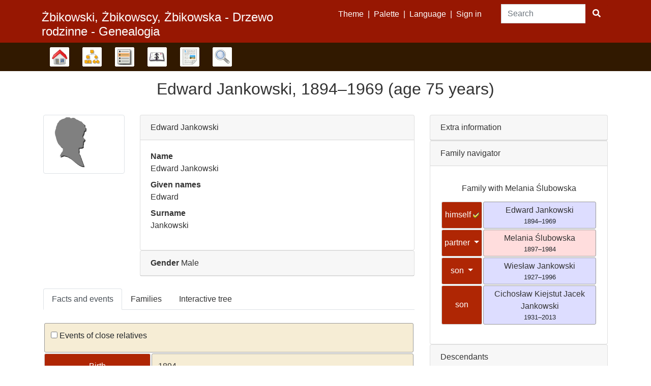

--- FILE ---
content_type: text/html; charset=utf-8
request_url: http://www.zbikowski.eu/tree/zbikowski/individual/I185/Edward%20Jankowski
body_size: 10562
content:

<!DOCTYPE html>
<html dir="ltr" lang="en-US">
    <head>
        <meta charset="UTF-8">
        <meta name="csrf" content="f9OrpcpDPQxa4eVO7yXO4uYmafsHch7m">
        <meta name="viewport" content="width=device-width, initial-scale=1">
        <meta name="robots" content="index,follow">
        <meta name="generator" content="webtrees 2.0.1">
                    <meta name="description" content="Żbikowski: pochodzenie nazwiska, genealogia, drzewo rodzinne  - Zbikowski family tree, genealogy">
        
        <title>
            Edward Jankowski 1894–1969                            – Genealogia rodu Żbikowskich                    </title>

        <!--Generic favicons-->
        <link rel="icon" sizes="32x32" href="https://www.zbikowski.eu/public/favicon-32.png?v=2.0.1">
        <link rel="icon" sizes="57x57" href="https://www.zbikowski.eu/public/favicon-57.png?v=2.0.1">
        <link rel="icon" sizes="76x76" href="https://www.zbikowski.eu/public/favicon-76.png?v=2.0.1">
        <link rel="icon" sizes="96x96" href="https://www.zbikowski.eu/public/favicon-96.png?v=2.0.1">
        <link rel="icon" sizes="128x128" href="https://www.zbikowski.eu/public/favicon-128.png?v=2.0.1">
        <link rel="icon" sizes="192x192" href="https://www.zbikowski.eu/public/favicon-192.png?v=2.0.1">
        <!--Android-->
        <link rel="shortcut icon" sizes="196x196" href="https://www.zbikowski.eu/public/favicon-196.png?v=2.0.1">
        <!--iOS-->
        <link rel="apple-touch-icon" sizes="120x120" href="https://www.zbikowski.eu/public/favicon-120.png?v=2.0.1">
        <link rel="apple-touch-icon" sizes="152x152" href="https://www.zbikowski.eu/public/favicon-152.png?v=2.0.1">
        <link rel="apple-touch-icon" sizes="180x180" href="https://www.zbikowski.eu/public/favicon-180.png?v=2.0.1">
        <!--Windows 8 IE 10-->
        <meta name="msapplication-TileColor" content="#FFFFFF">
        <meta name="msapplication-TileImage" content="https://www.zbikowski.eu/public/favicon-144.png?v=2.0.1">
        <!--Windows 8.1 + IE11 and above-->
        <meta name="msapplication-config" content="https://www.zbikowski.eu/public/browserconfig.xml?v=2.0.1">

        <link rel="manifest" href="https://www.zbikowski.eu/public/site.webmanifest?v=2.0.1">

        <link rel="stylesheet" href="https://www.zbikowski.eu/public/css/vendor.min.css?v=2.0.1">
                    <link rel="stylesheet" href="https://www.zbikowski.eu/public/css/colors.min.css?v=2.0.1">
                    <link rel="stylesheet" href="https://www.zbikowski.eu/public/css/colors/belgianchocolate.min.css?v=2.0.1">
        
        
        
            </head>

    <body class="wt-global wt-theme-colors wt-route-Fisharebest\Webtrees\Http\RequestHandlers\IndividualPage">
        <header class="wt-header-wrapper d-print-none">
            <div class="container wt-header-container">
                <div class="row wt-header-content">
                    <div class="wt-accessibility-links position-fixed">
                        <a class="sr-only sr-only-focusable btn btn-info btn-sm" href="#content">
                            Skip to content                        </a>
                    </div>
                    <div class="col wt-site-logo"></div>

                                            <h1 class="col wt-site-title"> Żbikowski, Żbikowscy, Żbikowska - Drzewo rodzinne - Genealogia</h1>

                        <div class="col wt-header-search">
                            <form method="post" action="https://www.zbikowski.eu/tree/zbikowski/search-quick" class="wt-header-search-form" role="search">
                                <input type="hidden" name="csrf" value="f9OrpcpDPQxa4eVO7yXO4uYmafsHch7m">                                <div class="input-group">
                                    <label class="sr-only" for="quick-search">Search</label>
                                    <input type="search" class="form-control wt-header-search-field" id="quick-search" name="query" size="15" placeholder="Search">
                                    <div class="input-group-append">
                                        <button type="submit" class="btn btn-primary wt-header-search-button">
                                            <span class="wt-icon-search"><i class="fas fa-search fa-fw" aria-hidden="true"></i></span>
                                        </button>
                                    </div>
                                </div>
                            </form>
                        </div>
                    
                    <div class="col wt-secondary-navigation">
                        <ul class="nav wt-user-menu">
                                                            <li class="nav-item dropdown menu-theme"><a href="#" class="nav-link dropdown-toggle" data-toggle="dropdown" role="button" aria-expanded="false">Theme<span class="caret"></span></a><div class="dropdown-menu" role="menu"><a class="dropdown-item menu-theme-clouds" href="#" data-post-url="https://www.zbikowski.eu/theme/clouds">clouds</a><a class="dropdown-item menu-theme-colors active" href="#" data-post-url="https://www.zbikowski.eu/theme/colors">colors</a><a class="dropdown-item menu-theme-fab" href="#" data-post-url="https://www.zbikowski.eu/theme/fab">F.A.B.</a><a class="dropdown-item menu-theme-minimal" href="#" data-post-url="https://www.zbikowski.eu/theme/minimal">minimal</a><a class="dropdown-item menu-theme-webtrees" href="#" data-post-url="https://www.zbikowski.eu/theme/webtrees">webtrees</a><a class="dropdown-item menu-theme-xenea" href="#" data-post-url="https://www.zbikowski.eu/theme/xenea">xenea</a></div></li>                                                            <li class="nav-item dropdown menu-color"><a href="#" class="nav-link dropdown-toggle" data-toggle="dropdown" role="button" aria-expanded="false">Palette<span class="caret"></span></a><div class="dropdown-menu" role="menu"><a class="dropdown-item menu-color-aquamarine" href="#" data-post-url="https://www.zbikowski.eu/module/colors/Palette?palette=aquamarine">Aqua Marine</a><a class="dropdown-item menu-color-ash" href="#" data-post-url="https://www.zbikowski.eu/module/colors/Palette?palette=ash">Ash</a><a class="dropdown-item menu-color-belgianchocolate active" href="#" data-post-url="https://www.zbikowski.eu/module/colors/Palette?palette=belgianchocolate">Belgian Chocolate</a><a class="dropdown-item menu-color-bluelagoon" href="#" data-post-url="https://www.zbikowski.eu/module/colors/Palette?palette=bluelagoon">Blue Lagoon</a><a class="dropdown-item menu-color-bluemarine" href="#" data-post-url="https://www.zbikowski.eu/module/colors/Palette?palette=bluemarine">Blue Marine</a><a class="dropdown-item menu-color-coffeeandcream" href="#" data-post-url="https://www.zbikowski.eu/module/colors/Palette?palette=coffeeandcream">Coffee and Cream</a><a class="dropdown-item menu-color-coldday" href="#" data-post-url="https://www.zbikowski.eu/module/colors/Palette?palette=coldday">Cold Day</a><a class="dropdown-item menu-color-greenbeam" href="#" data-post-url="https://www.zbikowski.eu/module/colors/Palette?palette=greenbeam">Green Beam</a><a class="dropdown-item menu-color-mediterranio" href="#" data-post-url="https://www.zbikowski.eu/module/colors/Palette?palette=mediterranio">Mediterranio</a><a class="dropdown-item menu-color-mercury" href="#" data-post-url="https://www.zbikowski.eu/module/colors/Palette?palette=mercury">Mercury</a><a class="dropdown-item menu-color-nocturnal" href="#" data-post-url="https://www.zbikowski.eu/module/colors/Palette?palette=nocturnal">Nocturnal</a><a class="dropdown-item menu-color-olivia" href="#" data-post-url="https://www.zbikowski.eu/module/colors/Palette?palette=olivia">Olivia</a><a class="dropdown-item menu-color-pinkplastic" href="#" data-post-url="https://www.zbikowski.eu/module/colors/Palette?palette=pinkplastic">Pink Plastic</a><a class="dropdown-item menu-color-sage" href="#" data-post-url="https://www.zbikowski.eu/module/colors/Palette?palette=sage">Sage</a><a class="dropdown-item menu-color-shinytomato" href="#" data-post-url="https://www.zbikowski.eu/module/colors/Palette?palette=shinytomato">Shiny Tomato</a><a class="dropdown-item menu-color-tealtop" href="#" data-post-url="https://www.zbikowski.eu/module/colors/Palette?palette=tealtop">Teal Top</a></div></li>                                                            <li class="nav-item dropdown menu-language"><a href="#" class="nav-link dropdown-toggle" data-toggle="dropdown" role="button" aria-expanded="false">Language<span class="caret"></span></a><div class="dropdown-menu" role="menu"><a class="dropdown-item menu-language-af" href="#" data-post-url="https://www.zbikowski.eu/language/af">Afrikaans</a><a class="dropdown-item menu-language-bs" href="#" data-post-url="https://www.zbikowski.eu/language/bs">bosanski</a><a class="dropdown-item menu-language-ca" href="#" data-post-url="https://www.zbikowski.eu/language/ca">català</a><a class="dropdown-item menu-language-cs" href="#" data-post-url="https://www.zbikowski.eu/language/cs">čeština</a><a class="dropdown-item menu-language-da" href="#" data-post-url="https://www.zbikowski.eu/language/da">dansk</a><a class="dropdown-item menu-language-de" href="#" data-post-url="https://www.zbikowski.eu/language/de">Deutsch</a><a class="dropdown-item menu-language-et" href="#" data-post-url="https://www.zbikowski.eu/language/et">eesti</a><a class="dropdown-item menu-language-en-US active" href="#" data-post-url="https://www.zbikowski.eu/language/en-US">American English</a><a class="dropdown-item menu-language-en-GB" href="#" data-post-url="https://www.zbikowski.eu/language/en-GB">British English</a><a class="dropdown-item menu-language-es" href="#" data-post-url="https://www.zbikowski.eu/language/es">español</a><a class="dropdown-item menu-language-fr" href="#" data-post-url="https://www.zbikowski.eu/language/fr">français</a><a class="dropdown-item menu-language-gl" href="#" data-post-url="https://www.zbikowski.eu/language/gl">galego</a><a class="dropdown-item menu-language-hr" href="#" data-post-url="https://www.zbikowski.eu/language/hr">hrvatski</a><a class="dropdown-item menu-language-is" href="#" data-post-url="https://www.zbikowski.eu/language/is">íslenska</a><a class="dropdown-item menu-language-it" href="#" data-post-url="https://www.zbikowski.eu/language/it">italiano</a><a class="dropdown-item menu-language-lt" href="#" data-post-url="https://www.zbikowski.eu/language/lt">lietuvių</a><a class="dropdown-item menu-language-hu" href="#" data-post-url="https://www.zbikowski.eu/language/hu">magyar</a><a class="dropdown-item menu-language-nl" href="#" data-post-url="https://www.zbikowski.eu/language/nl">Nederlands</a><a class="dropdown-item menu-language-pl" href="#" data-post-url="https://www.zbikowski.eu/language/pl">polski</a><a class="dropdown-item menu-language-pt" href="#" data-post-url="https://www.zbikowski.eu/language/pt">português</a><a class="dropdown-item menu-language-sk" href="#" data-post-url="https://www.zbikowski.eu/language/sk">slovenčina</a><a class="dropdown-item menu-language-fi" href="#" data-post-url="https://www.zbikowski.eu/language/fi">suomi</a><a class="dropdown-item menu-language-sv" href="#" data-post-url="https://www.zbikowski.eu/language/sv">svenska</a><a class="dropdown-item menu-language-vi" href="#" data-post-url="https://www.zbikowski.eu/language/vi">Tiếng Việt</a><a class="dropdown-item menu-language-tr" href="#" data-post-url="https://www.zbikowski.eu/language/tr">Türkçe</a><a class="dropdown-item menu-language-el" href="#" data-post-url="https://www.zbikowski.eu/language/el">Ελληνικά</a><a class="dropdown-item menu-language-bg" href="#" data-post-url="https://www.zbikowski.eu/language/bg">български</a><a class="dropdown-item menu-language-kk" href="#" data-post-url="https://www.zbikowski.eu/language/kk">қазақ тілі</a><a class="dropdown-item menu-language-ru" href="#" data-post-url="https://www.zbikowski.eu/language/ru">русский</a><a class="dropdown-item menu-language-uk" href="#" data-post-url="https://www.zbikowski.eu/language/uk">українська</a><a class="dropdown-item menu-language-ka" href="#" data-post-url="https://www.zbikowski.eu/language/ka">ქართული</a><a class="dropdown-item menu-language-he" href="#" data-post-url="https://www.zbikowski.eu/language/he">עברית</a><a class="dropdown-item menu-language-ar" href="#" data-post-url="https://www.zbikowski.eu/language/ar">العربية</a><a class="dropdown-item menu-language-zh-Hans" href="#" data-post-url="https://www.zbikowski.eu/language/zh-Hans">简体中文</a><a class="dropdown-item menu-language-zh-Hant" href="#" data-post-url="https://www.zbikowski.eu/language/zh-Hant">繁體中文</a></div></li>                                                            <li class="nav-item menu-login"><a class="nav-link" href="https://www.zbikowski.eu/login/zbikowski?url=https%3A%2F%2Fwww.zbikowski.eu%2Ftree%2Fzbikowski%2Findividual%2FI185%2FEdward%2520Jankowski" rel="nofollow">Sign in</a></li>                                                    </ul>
                    </div>

                                            <nav class="col wt-primary-navigation">
                            <ul class="nav wt-genealogy-menu">
                                                                    <li class="nav-item dropdown menu-tree"><a href="#" class="nav-link dropdown-toggle" data-toggle="dropdown" role="button" aria-expanded="false">Family trees<span class="caret"></span></a><div class="dropdown-menu" role="menu"><a class="dropdown-item" href="#" onclick="return false;">Family trees</a><a class="dropdown-item active menu-tree-1" href="https://www.zbikowski.eu/tree/zbikowski"> Żbikowski, Żbikowscy, Żbikowska - Drzewo rodzinne - Genealogia</a><a class="dropdown-item menu-tree-6" href="https://www.zbikowski.eu/tree/zbikowski_longin">Gałąź sławogórska rodu Żbikowskich herbu Grzymała</a><a class="dropdown-item menu-tree-7" href="https://www.zbikowski.eu/tree/zbikowscy_z_wielkopolski">Żbikowscy z Wielkopolski</a><a class="dropdown-item menu-tree-4" href="https://www.zbikowski.eu/tree/zbikowski_inny">Żbikowski jakiś inny ‎(dla Ciebie)‎</a></div></li>                                                                    <li class="nav-item dropdown menu-chart"><a href="#" class="nav-link dropdown-toggle" data-toggle="dropdown" role="button" aria-expanded="false">Charts<span class="caret"></span></a><div class="dropdown-menu" role="menu"><a class="dropdown-item" href="#" onclick="return false;">Charts</a><a class="dropdown-item menu-chart-ancestry" href="https://www.zbikowski.eu/tree/zbikowski/ancestors-tree-4/I185" rel="nofollow">Ancestors</a><a class="dropdown-item menu-chart-compact" href="https://www.zbikowski.eu/tree/zbikowski/compact/I185" rel="nofollow">Compact tree</a><a class="dropdown-item menu-chart-descendants" href="https://www.zbikowski.eu/tree/zbikowski/descendants-tree-3/I185" rel="nofollow">Descendants</a><a class="dropdown-item menu-chart-familybook" href="https://www.zbikowski.eu/tree/zbikowski/family-book-2-5-/I185" rel="nofollow">Family book</a><a class="dropdown-item menu-chart-fanchart" href="https://www.zbikowski.eu/tree/zbikowski/fan-chart-3-4-100/I185" rel="nofollow">Fan chart</a><a class="dropdown-item menu-chart-hourglass" href="https://www.zbikowski.eu/tree/zbikowski/hourglass-3-/I185" rel="nofollow">Hourglass chart</a><a class="dropdown-item menu-chart-tree" href="https://www.zbikowski.eu/module/tree/Chart/zbikowski?xref=I185" rel="nofollow">Interactive tree</a><a class="dropdown-item menu-chart-lifespan" href="https://www.zbikowski.eu/tree/zbikowski/lifespans?xrefs%5B0%5D=I185" rel="nofollow">Lifespans</a><a class="dropdown-item menu-chart-pedigree" href="https://www.zbikowski.eu/tree/zbikowski/pedigree-right-4/I185" rel="nofollow">Pedigree</a><a class="dropdown-item menu-chart-pedigreemap" href="https://www.zbikowski.eu/tree/zbikowski/pedigree-map-4/I185" rel="nofollow">Pedigree map</a><a class="dropdown-item menu-chart-relationship" href="https://www.zbikowski.eu/tree/zbikowski/relationships-0-99/I185" rel="nofollow">Relationships</a><a class="dropdown-item menu-chart-statistics" href="https://www.zbikowski.eu/module/statistics_chart/Chart/zbikowski" rel="nofollow">Statistics</a><a class="dropdown-item menu-chart-timeline" href="https://www.zbikowski.eu/tree/zbikowski/timeline-10?xrefs%5B0%5D=I185" rel="nofollow">Timeline</a></div></li>                                                                    <li class="nav-item dropdown menu-list"><a href="#" class="nav-link dropdown-toggle" data-toggle="dropdown" role="button" aria-expanded="false">Lists<span class="caret"></span></a><div class="dropdown-menu" role="menu"><a class="dropdown-item" href="#" onclick="return false;">Lists</a><a class="dropdown-item menu-branches" href="https://www.zbikowski.eu/module/branches_list/Page/zbikowski">Branches</a><a class="dropdown-item menu-list-fam" href="https://www.zbikowski.eu/module/family_list/List/zbikowski">Families</a><a class="dropdown-item menu-list-indi" href="https://www.zbikowski.eu/module/individual_list/List/zbikowski">Individuals</a><a class="dropdown-item menu-list-obje" href="https://www.zbikowski.eu/module/media_list/List/zbikowski">Media objects</a><a class="dropdown-item menu-list-plac" href="https://www.zbikowski.eu/module/places_list/List/zbikowski">Place hierarchy</a><a class="dropdown-item menu-list-note" href="https://www.zbikowski.eu/module/note_list/List/zbikowski">Shared notes</a></div></li>                                                                    <li class="nav-item dropdown menu-calendar"><a href="#" class="nav-link dropdown-toggle" data-toggle="dropdown" role="button" aria-expanded="false">Calendar<span class="caret"></span></a><div class="dropdown-menu" role="menu"><a class="dropdown-item" href="#" onclick="return false;">Calendar</a><a class="dropdown-item menu-calendar-day" href="https://www.zbikowski.eu/tree/zbikowski/calendar/day" rel="nofollow">Day</a><a class="dropdown-item menu-calendar-month" href="https://www.zbikowski.eu/tree/zbikowski/calendar/month" rel="nofollow">Month</a><a class="dropdown-item menu-calendar-year" href="https://www.zbikowski.eu/tree/zbikowski/calendar/year" rel="nofollow">Year</a></div></li>                                                                    <li class="nav-item dropdown menu-report"><a href="#" class="nav-link dropdown-toggle" data-toggle="dropdown" role="button" aria-expanded="false">Reports<span class="caret"></span></a><div class="dropdown-menu" role="menu"><a class="dropdown-item" href="#" onclick="return false;">Reports</a><a class="dropdown-item menu-report-ahnentafel_report" href="https://www.zbikowski.eu/tree/zbikowski/report/ahnentafel_report?xref=I185" rel="nofollow">Ancestors</a><a class="dropdown-item menu-report-birth_report" href="https://www.zbikowski.eu/tree/zbikowski/report/birth_report?xref=I185" rel="nofollow">Births</a><a class="dropdown-item menu-report-cemetery_report" href="https://www.zbikowski.eu/tree/zbikowski/report/cemetery_report?xref=I185" rel="nofollow">Burials</a><a class="dropdown-item menu-report-death_report" href="https://www.zbikowski.eu/tree/zbikowski/report/death_report?xref=I185" rel="nofollow">Deaths</a><a class="dropdown-item menu-report-descendancy_report" href="https://www.zbikowski.eu/tree/zbikowski/report/descendancy_report?xref=I185" rel="nofollow">Descendants</a><a class="dropdown-item menu-report-family_group_report" href="https://www.zbikowski.eu/tree/zbikowski/report/family_group_report?xref=F52" rel="nofollow">Family</a><a class="dropdown-item menu-report-individual_report" href="https://www.zbikowski.eu/tree/zbikowski/report/individual_report?xref=I185" rel="nofollow">Individual</a><a class="dropdown-item menu-report-marriage_report" href="https://www.zbikowski.eu/tree/zbikowski/report/marriage_report?xref=I185" rel="nofollow">Marriages</a><a class="dropdown-item menu-report-pedigree_report" href="https://www.zbikowski.eu/tree/zbikowski/report/pedigree_report?xref=I185" rel="nofollow">Pedigree</a><a class="dropdown-item menu-report-relative_ext_report" href="https://www.zbikowski.eu/tree/zbikowski/report/relative_ext_report?xref=I185" rel="nofollow">Related individuals</a><a class="dropdown-item menu-report-fact_sources" href="https://www.zbikowski.eu/tree/zbikowski/report/fact_sources?xref=I185" rel="nofollow">Source</a><a class="dropdown-item menu-report-bdm_report" href="https://www.zbikowski.eu/tree/zbikowski/report/bdm_report?xref=I185" rel="nofollow">Vital records</a></div></li>                                                                    <li class="nav-item dropdown menu-search"><a href="#" class="nav-link dropdown-toggle" data-toggle="dropdown" role="button" aria-expanded="false">Search<span class="caret"></span></a><div class="dropdown-menu" role="menu"><a class="dropdown-item" href="#" onclick="return false;">Search</a><a class="dropdown-item menu-search-general" href="https://www.zbikowski.eu/tree/zbikowski/search-general" rel="nofollow">General search</a><a class="dropdown-item menu-search-soundex" href="https://www.zbikowski.eu/tree/zbikowski/search-phonetic" rel="nofollow">Phonetic search</a><a class="dropdown-item menu-search-advanced" href="https://www.zbikowski.eu/tree/zbikowski/search-advanced" rel="nofollow">Advanced search</a></div></li>                                                            </ul>
                        </nav>
                                    </div>
            </div>
        </header>

        <main id="content" class="wt-main-wrapper">
            <div class="container wt-main-container">
                <div class="flash-messages">
                                    </div>

                

<div class="d-flex mb-4">
    <h2 class="wt-page-title mx-auto">
        <span class="NAME" dir="auto" translate="no">Edward <span class="SURN">Jankowski</span></span>, <span title=" 1894">1894</span>–<span title=" 1969">1969</span>  (age 75 years)    </h2>
    </div>

<div class="row">
    <div class="col-sm-8">
        <div class="row mb-4">
            <!-- Individual images -->
                            <div class="col-sm-3">
                                            <div class="img-thumbnail">
                            <i class="wt-individual-silhouette wt-individual-silhouette-m"></i>
                        </div>
                    
                                    </div>
            
            <!-- Name accordion -->
            <div class="col-sm" id="individual-names" role="tablist">
                                    
			<div class="card">
        <div class="card-header" role="tab" id="name-header-0">
		        <a data-toggle="collapse" data-parent="#individual-names" href="#name-content-0" aria-expanded="true" aria-controls="name-content-0"><span class="NAME" dir="auto" translate="no">Edward <span class="SURN">Jankowski</span></span></a>
		      
        </div>
		    <div id="name-content-0" class="collapse show" role="tabpanel" aria-labelledby="name-header-0">
		      <div class="card-body"><dl><dt class="label">Name</dt><dd class="field"><span class="NAME" dir="auto" translate="no">Edward <span class="SURN">Jankowski</span></span></dd><dt class="label">Given names</dt><dd class="field"><span dir="auto">Edward</span></dd><dt class="label">Surname</dt><dd class="field"><span dir="auto">Jankowski</span></dd></dl></div>
        </div>
      </div>                
                                    
		<div class="card">
			<div class="card-header" role="tab" id="name-header-add">
				<div class="card-title mb-0">
					<b>Gender</b> Male
				</div>
			</div>
		</div>                            </div>
        </div>

        <div class="wt-tabs-individual" id="individual-tabs">
            <ul class="nav nav-tabs flex-wrap">
                                    <li class="nav-item">
                        <a class="nav-link" data-toggle="tab" role="tab" data-href="https://www.zbikowski.eu/module/personal_facts/Tab/zbikowski?xref=I185" href="#personal_facts">
                            Facts and events                        </a>
                    </li>
                                    <li class="nav-item">
                        <a class="nav-link" data-toggle="tab" role="tab" data-href="https://www.zbikowski.eu/module/relatives/Tab/zbikowski?xref=I185" href="#relatives">
                            Families                        </a>
                    </li>
                                    <li class="nav-item">
                        <a class="nav-link" data-toggle="tab" role="tab" data-href="https://www.zbikowski.eu/module/tree/Tab/zbikowski?xref=I185" href="#tree">
                            Interactive tree                        </a>
                    </li>
                            </ul>
            <div class="tab-content">
                                    <div id="personal_facts" class="tab-pane fade wt-ajax-load" role="tabpanel">
<div class="wt-tab-facts py-4">
    <table class="table wt-facts-table">
        <tbody>
            <tr>
                <td colspan="2">
                    <label>
                        <input id="show-relatives-facts" type="checkbox" data-toggle="collapse" data-target=".wt-relation-fact">
                        Events of close relatives                    </label>
                                    </td>
            </tr>

                            <tr class=""><th scope="row">Birth<span class="wt-fact-icon wt-fact-icon-BIRT" title="Birth"></span></th><td class=""> <span class="date"><a href="https://www.zbikowski.eu/tree/zbikowski/calendar/year?cal=%40%23DGREGORIAN%40&year=1894&month=&day=" rel="nofollow">1894</a></span><div class="place"></div><br></td></tr>                            <tr class="wt-relation-fact collapse"><th scope="row">Birth of a son<br>#1<span class="wt-fact-icon wt-fact-icon-_BIRT_CHIL" title="Birth of a child"></span></th><td class="wt-relation-fact collapse"><a href="https://www.zbikowski.eu/tree/zbikowski/individual/I186/Wies%C5%82aw%20Jankowski"><span class="NAME" dir="auto" translate="no">Wiesław <span class="SURN">Jankowski</span></span></a><br> <span class="date"><a href="https://www.zbikowski.eu/tree/zbikowski/calendar/year?cal=%40%23DGREGORIAN%40&year=1927&month=&day=" rel="nofollow">1927</a></span> <span class="age">(Age 33 years)</span><div class="place"></div><br></td></tr>                            <tr class="wt-relation-fact collapse"><th scope="row">Birth of a son<br>#2<span class="wt-fact-icon wt-fact-icon-_BIRT_CHIL" title="Birth of a child"></span></th><td class="wt-relation-fact collapse"><a href="https://www.zbikowski.eu/tree/zbikowski/individual/I222/Cichos%C5%82aw%20Kiejstut%20Jacek%20Jankowski"><span class="NAME" dir="auto" translate="no">Cichosław Kiejstut Jacek <span class="SURN">Jankowski</span></span></a><br> <span class="date"><a href="https://www.zbikowski.eu/tree/zbikowski/calendar/day?cal=%40%23DGREGORIAN%40&year=1931&month=MAY&day=13" rel="nofollow">May 13, 1931</a></span> <span class="age">(Age 37 years)</span><div class="place"></div><br></td></tr>                            <tr class=""><th scope="row">Death<span class="wt-fact-icon wt-fact-icon-DEAT" title="Death"></span></th><td class=""> <span class="date"><a href="https://www.zbikowski.eu/tree/zbikowski/calendar/year?cal=%40%23DGREGORIAN%40&year=1969&month=&day=" rel="nofollow">1969</a></span> <span class="age">(Age 75 years)</span><div class="place"></div><br></td></tr>            
            
                    </tbody>
    </table>
</div>

</div>
                                    <div id="relatives" class="tab-pane fade wt-ajax-load" role="tabpanel">
<div class="wt-tab-relatives py-4">
    <table class="table table-sm wt-facts-table" role="presentation">
    <tbody>
        <tr>
            <td>
                <label>
                    <input id="show-date-differences" type="checkbox" data-toggle="collapse" data-target=".wt-date-difference">
                    Date differences                </label>
            </td>
        </tr>
    </tbody>
</table>


<!-- Parents -->

<!-- step-parents -->

<!-- spouses -->
    
<table class="table table-sm wt-facts-table">
    <caption>
        <i class="icon-cfamily"></i>
        <a href="https://www.zbikowski.eu/tree/zbikowski/family/F52/Edward%20Jankowski%20%2B%20Melania%20%C5%9Alubowska">Family with <span class="NAME" dir="auto" translate="no">Melania <span class="SURN">Ślubowska</span></span></a>
    </caption>

    <tbody>
                        <tr class="wt-gender-M">
                    <th scope="row">
                        <i class="icon-selected"></i>                        himself                    </th>
                    <td class="border-0 p-0">
                        
<div class="wt-chart-box wt-chart-box-m   overflow-hidden" data-xref="I185" data-tree="zbikowski">
            <div class="wt-chart-box-thumbnail float-left mr-1">
            <i class="icon-silhouette-M"></i>        </div>
    
            <div class="wt-chart-box-extra d-print-none float-right ml-1">
            <div class="dropdown position-static wt-chart-box-zoom">
                <a class="wt-chart-box-icon" href="#" role="button" id="chart-box-zoom-9b270459-560c-4d90-b553-fd21bd82e402" data-toggle="dropdown" aria-haspopup="true" aria-expanded="false">
                    <div ><span class="wt-icon-zoom-in"><i class="fas fa-search-plus fa-fw" aria-hidden="true"></i></span>
</div>
                    <div class="d-none"><span class="wt-icon-zoom-out"><i class="fas fa-search-minus fa-fw" aria-hidden="true"></i></span>
</div>
                    <span class="sr-only">Links</span>
                </a>

                <div class="dropdown-menu dropdown-menu-right wt-chart-box-dropdown wt-chart-box-zoom-dropdown" style="position: inherit" aria-labelledby="#chart-box-zoom-9b270459-560c-4d90-b553-fd21bd82e402">
                                            <div class="fact_BIRT"><span class="label">Birth:</span> <span class="field" dir="auto"><span class="date">1894</span></span></div>                                            <div class="fact_DEAT"><span class="label">Death:</span> <span class="field" dir="auto"><span class="date">1969</span></span></div>                                    </div>
            </div>

            <div class="dropdown position-static wt-chart-box-links">
                <a class="wt-chart-box-icon" href="#" role="button" id="chart-box-menu-9b270459-560c-4d90-b553-fd21bd82e402" data-toggle="dropdown" aria-haspopup="true" aria-expanded="false">
                    <i class="icon-pedigree" title="Links"></i>
                    <span class="sr-only">Links</span>
                </a>

                <div class="dropdown-menu dropdown-menu-right wt-chart-box-dropdown wt-chart-box-links-dropdown" style="position: inherit" aria-labelledby="#chart-box-menu-9b270459-560c-4d90-b553-fd21bd82e402">
                                            <a class="dropdown-item p-1 menu-chart-ancestry" href="https://www.zbikowski.eu/tree/zbikowski/ancestors-tree-4/I185">
                            Ancestors                        </a>
                                            <a class="dropdown-item p-1 menu-chart-compact" href="https://www.zbikowski.eu/tree/zbikowski/compact/I185">
                            Compact tree                        </a>
                                            <a class="dropdown-item p-1 menu-chart-descendants" href="https://www.zbikowski.eu/tree/zbikowski/descendants-tree-3/I185">
                            Descendants                        </a>
                                            <a class="dropdown-item p-1 menu-chart-familybook" href="https://www.zbikowski.eu/tree/zbikowski/family-book-2-5-/I185">
                            Family book                        </a>
                                            <a class="dropdown-item p-1 menu-chart-fanchart" href="https://www.zbikowski.eu/tree/zbikowski/fan-chart-3-4-100/I185">
                            Fan chart                        </a>
                                            <a class="dropdown-item p-1 menu-chart-hourglass" href="https://www.zbikowski.eu/tree/zbikowski/hourglass-3-/I185">
                            Hourglass chart                        </a>
                                            <a class="dropdown-item p-1 menu-chart-tree" href="https://www.zbikowski.eu/module/tree/Chart/zbikowski?xref=I185">
                            Interactive tree                        </a>
                                            <a class="dropdown-item p-1 menu-chart-pedigree" href="https://www.zbikowski.eu/tree/zbikowski/pedigree-right-4/I185">
                            Pedigree                        </a>
                                            <a class="dropdown-item p-1 menu-chart-pedigreemap" href="https://www.zbikowski.eu/tree/zbikowski/pedigree-map-4/I185">
                            Pedigree map                        </a>
                                            <a class="dropdown-item p-1 menu-chart-relationship" href="https://www.zbikowski.eu/tree/zbikowski/relationships-0-99/I185">
                            Relationships                        </a>
                                            <a class="dropdown-item p-1 " href="https://www.zbikowski.eu/tree/zbikowski/family/F52/Edward%20Jankowski%20%2B%20Melania%20%C5%9Alubowska">
                            <strong>Family with spouse</strong>                        </a>
                                            <a class="dropdown-item p-1 " href="https://www.zbikowski.eu/tree/zbikowski/individual/I183/Melania%20%C5%9Alubowska">
                            <span class="NAME" dir="auto" translate="no">Melania <span class="SURN">Ślubowska</span></span>                        </a>
                                            <a class="dropdown-item p-1 " href="https://www.zbikowski.eu/tree/zbikowski/individual/I186/Wies%C5%82aw%20Jankowski">
                            <span class="NAME" dir="auto" translate="no">Wiesław <span class="SURN">Jankowski</span></span>                        </a>
                                            <a class="dropdown-item p-1 " href="https://www.zbikowski.eu/tree/zbikowski/individual/I222/Cichos%C5%82aw%20Kiejstut%20Jacek%20Jankowski">
                            <span class="NAME" dir="auto" translate="no">Cichosław Kiejstut Jacek <span class="SURN">Jankowski</span></span>                        </a>
                                    </div>
            </div>
        </div>
    
    <div class="wt-chart-box-name font-weight-bold">
        <a href="https://www.zbikowski.eu/tree/zbikowski/individual/I185/Edward%20Jankowski" class="wt-chart-box-name"><span class="NAME" dir="auto" translate="no">Edward <span class="SURN">Jankowski</span></span></a>
    </div>

    <div class="wt-chart-box-name font-weight-bold">
            </div>

    <div class="wt-chart-box-lifespan">
        <span title=" 1894">1894</span>–<span title=" 1969">1969</span>    </div>

    <div class="wt-chart-box-facts">
        <div class="wt-chart-box-fact small">
            <div class="fact_BIRT"><span class="label">Birth:</span> <span class="field" dir="auto"><span class="date">1894</span></span></div><div class="fact_DEAT"><span class="label">Death:</span> <span class="field" dir="auto"><span class="date">1969</span></span></div>        </div>
    </div>
</div>
                    </td>
                </tr>
                
                <tr class="wt-gender-F">
                    <th scope="row">
                                                partner                    </th>
                    <td class="border-0 p-0">
                        
<div class="wt-chart-box wt-chart-box-f   overflow-hidden" data-xref="I183" data-tree="zbikowski">
            <div class="wt-chart-box-thumbnail float-left mr-1">
            <i class="icon-silhouette-F"></i>        </div>
    
            <div class="wt-chart-box-extra d-print-none float-right ml-1">
            <div class="dropdown position-static wt-chart-box-zoom">
                <a class="wt-chart-box-icon" href="#" role="button" id="chart-box-zoom-a3a35459-c2d2-42be-bc25-da09b678e14a" data-toggle="dropdown" aria-haspopup="true" aria-expanded="false">
                    <div ><span class="wt-icon-zoom-in"><i class="fas fa-search-plus fa-fw" aria-hidden="true"></i></span>
</div>
                    <div class="d-none"><span class="wt-icon-zoom-out"><i class="fas fa-search-minus fa-fw" aria-hidden="true"></i></span>
</div>
                    <span class="sr-only">Links</span>
                </a>

                <div class="dropdown-menu dropdown-menu-right wt-chart-box-dropdown wt-chart-box-zoom-dropdown" style="position: inherit" aria-labelledby="#chart-box-zoom-a3a35459-c2d2-42be-bc25-da09b678e14a">
                                            <div class="fact_BIRT"><span class="label">Birth:</span> <span class="field" dir="auto"><span class="date">1897</span></span></div>                                            <div class="fact_DEAT"><span class="label">Death:</span> <span class="field" dir="auto"><span class="date">1984</span></span></div>                                    </div>
            </div>

            <div class="dropdown position-static wt-chart-box-links">
                <a class="wt-chart-box-icon" href="#" role="button" id="chart-box-menu-a3a35459-c2d2-42be-bc25-da09b678e14a" data-toggle="dropdown" aria-haspopup="true" aria-expanded="false">
                    <i class="icon-pedigree" title="Links"></i>
                    <span class="sr-only">Links</span>
                </a>

                <div class="dropdown-menu dropdown-menu-right wt-chart-box-dropdown wt-chart-box-links-dropdown" style="position: inherit" aria-labelledby="#chart-box-menu-a3a35459-c2d2-42be-bc25-da09b678e14a">
                                            <a class="dropdown-item p-1 menu-chart-ancestry" href="https://www.zbikowski.eu/tree/zbikowski/ancestors-tree-4/I183">
                            Ancestors                        </a>
                                            <a class="dropdown-item p-1 menu-chart-compact" href="https://www.zbikowski.eu/tree/zbikowski/compact/I183">
                            Compact tree                        </a>
                                            <a class="dropdown-item p-1 menu-chart-descendants" href="https://www.zbikowski.eu/tree/zbikowski/descendants-tree-3/I183">
                            Descendants                        </a>
                                            <a class="dropdown-item p-1 menu-chart-familybook" href="https://www.zbikowski.eu/tree/zbikowski/family-book-2-5-/I183">
                            Family book                        </a>
                                            <a class="dropdown-item p-1 menu-chart-fanchart" href="https://www.zbikowski.eu/tree/zbikowski/fan-chart-3-4-100/I183">
                            Fan chart                        </a>
                                            <a class="dropdown-item p-1 menu-chart-hourglass" href="https://www.zbikowski.eu/tree/zbikowski/hourglass-3-/I183">
                            Hourglass chart                        </a>
                                            <a class="dropdown-item p-1 menu-chart-tree" href="https://www.zbikowski.eu/module/tree/Chart/zbikowski?xref=I183">
                            Interactive tree                        </a>
                                            <a class="dropdown-item p-1 menu-chart-pedigree" href="https://www.zbikowski.eu/tree/zbikowski/pedigree-right-4/I183">
                            Pedigree                        </a>
                                            <a class="dropdown-item p-1 menu-chart-pedigreemap" href="https://www.zbikowski.eu/tree/zbikowski/pedigree-map-4/I183">
                            Pedigree map                        </a>
                                            <a class="dropdown-item p-1 menu-chart-relationship" href="https://www.zbikowski.eu/tree/zbikowski/relationships-0-99/I183">
                            Relationships                        </a>
                                            <a class="dropdown-item p-1 " href="https://www.zbikowski.eu/tree/zbikowski/family/F52/Edward%20Jankowski%20%2B%20Melania%20%C5%9Alubowska">
                            <strong>Family with spouse</strong>                        </a>
                                            <a class="dropdown-item p-1 " href="https://www.zbikowski.eu/tree/zbikowski/individual/I185/Edward%20Jankowski">
                            <span class="NAME" dir="auto" translate="no">Edward <span class="SURN">Jankowski</span></span>                        </a>
                                            <a class="dropdown-item p-1 " href="https://www.zbikowski.eu/tree/zbikowski/individual/I186/Wies%C5%82aw%20Jankowski">
                            <span class="NAME" dir="auto" translate="no">Wiesław <span class="SURN">Jankowski</span></span>                        </a>
                                            <a class="dropdown-item p-1 " href="https://www.zbikowski.eu/tree/zbikowski/individual/I222/Cichos%C5%82aw%20Kiejstut%20Jacek%20Jankowski">
                            <span class="NAME" dir="auto" translate="no">Cichosław Kiejstut Jacek <span class="SURN">Jankowski</span></span>                        </a>
                                    </div>
            </div>
        </div>
    
    <div class="wt-chart-box-name font-weight-bold">
        <a href="https://www.zbikowski.eu/tree/zbikowski/individual/I183/Melania%20%C5%9Alubowska" class="wt-chart-box-name"><span class="NAME" dir="auto" translate="no">Melania <span class="SURN">Ślubowska</span></span></a>
    </div>

    <div class="wt-chart-box-name font-weight-bold">
            </div>

    <div class="wt-chart-box-lifespan">
        <span title=" 1897">1897</span>–<span title=" 1984">1984</span>    </div>

    <div class="wt-chart-box-facts">
        <div class="wt-chart-box-fact small">
            <div class="fact_BIRT"><span class="label">Birth:</span> <span class="field" dir="auto"><span class="date">1897</span></span></div><div class="fact_DEAT"><span class="label">Death:</span> <span class="field" dir="auto"><span class="date">1984</span></span></div>        </div>
    </div>
</div>
                    </td>
                </tr>
                
        
                <tr class="wt-gender-M">
                    <th scope="row">
                        
                        
                        son                    </th>
                    <td class="border-0 p-0">
                        
<div class="wt-chart-box wt-chart-box-m   overflow-hidden" data-xref="I186" data-tree="zbikowski">
            <div class="wt-chart-box-thumbnail float-left mr-1">
            <i class="icon-silhouette-M"></i>        </div>
    
            <div class="wt-chart-box-extra d-print-none float-right ml-1">
            <div class="dropdown position-static wt-chart-box-zoom">
                <a class="wt-chart-box-icon" href="#" role="button" id="chart-box-zoom-62058cc8-a45d-47b0-8720-45d94e536fc8" data-toggle="dropdown" aria-haspopup="true" aria-expanded="false">
                    <div ><span class="wt-icon-zoom-in"><i class="fas fa-search-plus fa-fw" aria-hidden="true"></i></span>
</div>
                    <div class="d-none"><span class="wt-icon-zoom-out"><i class="fas fa-search-minus fa-fw" aria-hidden="true"></i></span>
</div>
                    <span class="sr-only">Links</span>
                </a>

                <div class="dropdown-menu dropdown-menu-right wt-chart-box-dropdown wt-chart-box-zoom-dropdown" style="position: inherit" aria-labelledby="#chart-box-zoom-62058cc8-a45d-47b0-8720-45d94e536fc8">
                                            <div class="fact_BIRT"><span class="label">Birth:</span> <span class="field" dir="auto"><span class="date">1927</span><span class="age"> <span title="Father’s age"><small>    <span class="wt-icon-sex wt-icon-sex-m"><i class="fas fa-mars fa-fw" aria-hidden="true"></i></span>
</small>33</span> <span title="Mother’s age"><small><span class="wt-icon-sex wt-icon-sex-f"><i class="fas fa-venus fa-fw" aria-hidden="true"></i></span>
</small>30</span></span></span></div>                                            <div class="fact_DEAT"><span class="label">Death:</span> <span class="field" dir="auto"><span class="date">1996</span> — <span dir="auto">Wrocław</span></span></div>                                    </div>
            </div>

            <div class="dropdown position-static wt-chart-box-links">
                <a class="wt-chart-box-icon" href="#" role="button" id="chart-box-menu-62058cc8-a45d-47b0-8720-45d94e536fc8" data-toggle="dropdown" aria-haspopup="true" aria-expanded="false">
                    <i class="icon-pedigree" title="Links"></i>
                    <span class="sr-only">Links</span>
                </a>

                <div class="dropdown-menu dropdown-menu-right wt-chart-box-dropdown wt-chart-box-links-dropdown" style="position: inherit" aria-labelledby="#chart-box-menu-62058cc8-a45d-47b0-8720-45d94e536fc8">
                                            <a class="dropdown-item p-1 menu-chart-ancestry" href="https://www.zbikowski.eu/tree/zbikowski/ancestors-tree-4/I186">
                            Ancestors                        </a>
                                            <a class="dropdown-item p-1 menu-chart-compact" href="https://www.zbikowski.eu/tree/zbikowski/compact/I186">
                            Compact tree                        </a>
                                            <a class="dropdown-item p-1 menu-chart-descendants" href="https://www.zbikowski.eu/tree/zbikowski/descendants-tree-3/I186">
                            Descendants                        </a>
                                            <a class="dropdown-item p-1 menu-chart-familybook" href="https://www.zbikowski.eu/tree/zbikowski/family-book-2-5-/I186">
                            Family book                        </a>
                                            <a class="dropdown-item p-1 menu-chart-fanchart" href="https://www.zbikowski.eu/tree/zbikowski/fan-chart-3-4-100/I186">
                            Fan chart                        </a>
                                            <a class="dropdown-item p-1 menu-chart-hourglass" href="https://www.zbikowski.eu/tree/zbikowski/hourglass-3-/I186">
                            Hourglass chart                        </a>
                                            <a class="dropdown-item p-1 menu-chart-tree" href="https://www.zbikowski.eu/module/tree/Chart/zbikowski?xref=I186">
                            Interactive tree                        </a>
                                            <a class="dropdown-item p-1 menu-chart-pedigree" href="https://www.zbikowski.eu/tree/zbikowski/pedigree-right-4/I186">
                            Pedigree                        </a>
                                            <a class="dropdown-item p-1 menu-chart-pedigreemap" href="https://www.zbikowski.eu/tree/zbikowski/pedigree-map-4/I186">
                            Pedigree map                        </a>
                                            <a class="dropdown-item p-1 menu-chart-relationship" href="https://www.zbikowski.eu/tree/zbikowski/relationships-0-99/I186">
                            Relationships                        </a>
                                            <a class="dropdown-item p-1 " href="https://www.zbikowski.eu/tree/zbikowski/family/F68/Wies%C5%82aw%20Jankowski%20%2B%20Ludmi%C5%82a%20Kawun">
                            <strong>Family with spouse</strong>                        </a>
                                    </div>
            </div>
        </div>
    
    <div class="wt-chart-box-name font-weight-bold">
        <a href="https://www.zbikowski.eu/tree/zbikowski/individual/I186/Wies%C5%82aw%20Jankowski" class="wt-chart-box-name"><span class="NAME" dir="auto" translate="no">Wiesław <span class="SURN">Jankowski</span></span></a>
    </div>

    <div class="wt-chart-box-name font-weight-bold">
            </div>

    <div class="wt-chart-box-lifespan">
        <span title=" 1927">1927</span>–<span title="Wrocław 1996">1996</span>    </div>

    <div class="wt-chart-box-facts">
        <div class="wt-chart-box-fact small">
            <div class="fact_BIRT"><span class="label">Birth:</span> <span class="field" dir="auto"><span class="date">1927</span><span class="age"> <span title="Father’s age"><small>    <span class="wt-icon-sex wt-icon-sex-m"><i class="fas fa-mars fa-fw" aria-hidden="true"></i></span>
</small>33</span> <span title="Mother’s age"><small><span class="wt-icon-sex wt-icon-sex-f"><i class="fas fa-venus fa-fw" aria-hidden="true"></i></span>
</small>30</span></span></span></div><div class="fact_DEAT"><span class="label">Death:</span> <span class="field" dir="auto"><span class="date">1996</span> — <span dir="auto">Wrocław</span></span></div>        </div>
    </div>
</div>
                    </td>
                </tr>
                
                <tr class="wt-gender-M">
                    <th scope="row">
                        
                                                    <div class="wt-date-difference collapse small">
                                                                
                                                                                                    4 years                                                            </div>
                        
                        son                    </th>
                    <td class="border-0 p-0">
                        
<div class="wt-chart-box wt-chart-box-m   overflow-hidden" data-xref="I222" data-tree="zbikowski">
            <div class="wt-chart-box-thumbnail float-left mr-1">
            <i class="icon-silhouette-M"></i>        </div>
    
            <div class="wt-chart-box-extra d-print-none float-right ml-1">
            <div class="dropdown position-static wt-chart-box-zoom">
                <a class="wt-chart-box-icon" href="#" role="button" id="chart-box-zoom-79a39d6b-e503-488e-899a-372789de9a6f" data-toggle="dropdown" aria-haspopup="true" aria-expanded="false">
                    <div ><span class="wt-icon-zoom-in"><i class="fas fa-search-plus fa-fw" aria-hidden="true"></i></span>
</div>
                    <div class="d-none"><span class="wt-icon-zoom-out"><i class="fas fa-search-minus fa-fw" aria-hidden="true"></i></span>
</div>
                    <span class="sr-only">Links</span>
                </a>

                <div class="dropdown-menu dropdown-menu-right wt-chart-box-dropdown wt-chart-box-zoom-dropdown" style="position: inherit" aria-labelledby="#chart-box-zoom-79a39d6b-e503-488e-899a-372789de9a6f">
                                            <div class="fact_BIRT"><span class="label">Birth:</span> <span class="field" dir="auto"><span class="date">May 13, 1931</span><span class="age"> <span title="Father’s age"><small>    <span class="wt-icon-sex wt-icon-sex-m"><i class="fas fa-mars fa-fw" aria-hidden="true"></i></span>
</small>37</span> <span title="Mother’s age"><small><span class="wt-icon-sex wt-icon-sex-f"><i class="fas fa-venus fa-fw" aria-hidden="true"></i></span>
</small>34</span></span></span></div>                                            <div class="fact_DEAT"><span class="label">Death:</span> <span class="field" dir="auto"><span class="date">June 20, 2013</span> — <span dir="auto">Bytom</span></span></div>                                    </div>
            </div>

            <div class="dropdown position-static wt-chart-box-links">
                <a class="wt-chart-box-icon" href="#" role="button" id="chart-box-menu-79a39d6b-e503-488e-899a-372789de9a6f" data-toggle="dropdown" aria-haspopup="true" aria-expanded="false">
                    <i class="icon-pedigree" title="Links"></i>
                    <span class="sr-only">Links</span>
                </a>

                <div class="dropdown-menu dropdown-menu-right wt-chart-box-dropdown wt-chart-box-links-dropdown" style="position: inherit" aria-labelledby="#chart-box-menu-79a39d6b-e503-488e-899a-372789de9a6f">
                                            <a class="dropdown-item p-1 menu-chart-ancestry" href="https://www.zbikowski.eu/tree/zbikowski/ancestors-tree-4/I222">
                            Ancestors                        </a>
                                            <a class="dropdown-item p-1 menu-chart-compact" href="https://www.zbikowski.eu/tree/zbikowski/compact/I222">
                            Compact tree                        </a>
                                            <a class="dropdown-item p-1 menu-chart-descendants" href="https://www.zbikowski.eu/tree/zbikowski/descendants-tree-3/I222">
                            Descendants                        </a>
                                            <a class="dropdown-item p-1 menu-chart-familybook" href="https://www.zbikowski.eu/tree/zbikowski/family-book-2-5-/I222">
                            Family book                        </a>
                                            <a class="dropdown-item p-1 menu-chart-fanchart" href="https://www.zbikowski.eu/tree/zbikowski/fan-chart-3-4-100/I222">
                            Fan chart                        </a>
                                            <a class="dropdown-item p-1 menu-chart-hourglass" href="https://www.zbikowski.eu/tree/zbikowski/hourglass-3-/I222">
                            Hourglass chart                        </a>
                                            <a class="dropdown-item p-1 menu-chart-tree" href="https://www.zbikowski.eu/module/tree/Chart/zbikowski?xref=I222">
                            Interactive tree                        </a>
                                            <a class="dropdown-item p-1 menu-chart-pedigree" href="https://www.zbikowski.eu/tree/zbikowski/pedigree-right-4/I222">
                            Pedigree                        </a>
                                            <a class="dropdown-item p-1 menu-chart-pedigreemap" href="https://www.zbikowski.eu/tree/zbikowski/pedigree-map-4/I222">
                            Pedigree map                        </a>
                                            <a class="dropdown-item p-1 menu-chart-relationship" href="https://www.zbikowski.eu/tree/zbikowski/relationships-0-99/I222">
                            Relationships                        </a>
                                    </div>
            </div>
        </div>
    
    <div class="wt-chart-box-name font-weight-bold">
        <a href="https://www.zbikowski.eu/tree/zbikowski/individual/I222/Cichos%C5%82aw%20Kiejstut%20Jacek%20Jankowski" class="wt-chart-box-name"><span class="NAME" dir="auto" translate="no">Cichosław Kiejstut Jacek <span class="SURN">Jankowski</span></span></a>
    </div>

    <div class="wt-chart-box-name font-weight-bold">
            </div>

    <div class="wt-chart-box-lifespan">
        <span title=" May 13, 1931">1931</span>–<span title="Bytom June 20, 2013">2013</span>    </div>

    <div class="wt-chart-box-facts">
        <div class="wt-chart-box-fact small">
            <div class="fact_BIRT"><span class="label">Birth:</span> <span class="field" dir="auto"><span class="date">May 13, 1931</span><span class="age"> <span title="Father’s age"><small>    <span class="wt-icon-sex wt-icon-sex-m"><i class="fas fa-mars fa-fw" aria-hidden="true"></i></span>
</small>37</span> <span title="Mother’s age"><small><span class="wt-icon-sex wt-icon-sex-f"><i class="fas fa-venus fa-fw" aria-hidden="true"></i></span>
</small>34</span></span></span></div><div class="fact_DEAT"><span class="label">Death:</span> <span class="field" dir="auto"><span class="date">June 20, 2013</span> — <span dir="auto">Bytom</span></span></div>        </div>
    </div>
</div>
                    </td>
                </tr>
                
            </tbody>
</table>

<!-- step-children -->

</div>

</div>
                                    <div id="tree" class="tab-pane fade wt-ajax-load" role="tabpanel"></div>
                            </div>
        </div>
    </div>
        <div class="col-sm-4" id="sidebar" role="tablist">
                    <div class="card">
                <div class="card-header" role="tab" id="sidebar-header-extra_info">
                    <div class="card-title mb-0">
                        <a data-toggle="collapse" data-parent="#sidebar" href="#sidebar-content-extra_info" aria-expanded="false" aria-controls="sidebar-content-extra_info">
                            Extra information                        </a>
                    </div>
                </div>
                <div id="sidebar-content-extra_info" class="collapse" role="tabpanel" aria-labelledby="sidebar-header-extra_info">
                    <div class="card-body">
                        Last change<span class="wt-fact-icon wt-fact-icon-CHAN" title="Last change"></span> <span class="date"><a href="https://www.zbikowski.eu/tree/zbikowski/calendar/day?cal=%40%23DGREGORIAN%40&year=2008&month=APR&day=12" rel="nofollow">April 12, 2008</a></span> – <span class="date">17:41:17</span><div class="place"></div>Unique identifier<span class="wt-fact-icon wt-fact-icon-_UID" title="Unique identifier"></span><div class="field"><span dir="auto">AF4D6003ABCFAC8544134F3B50A215FD</span></div><div class="place"></div></div>
                </div>
            </div>
                    <div class="card">
                <div class="card-header" role="tab" id="sidebar-header-family_nav">
                    <div class="card-title mb-0">
                        <a data-toggle="collapse" data-parent="#sidebar" href="#sidebar-content-family_nav" aria-expanded="true" aria-controls="sidebar-content-family_nav">
                            Family navigator                        </a>
                    </div>
                </div>
                <div id="sidebar-content-family_nav" class="collapse show" role="tabpanel" aria-labelledby="sidebar-header-family_nav">
                    <div class="card-body">
                        <div class="wt-sidebar-content wt-sidebar-family-navigator">
    <!-- parent families -->
    
    <!-- step parents -->
    
    <!-- spouse and children -->
            
<table class="table table-sm wt-facts-table wt-family-navigator-family">
    <caption class="text-center wt-family-navigator-family-heading">
        <a href="https://www.zbikowski.eu/tree/zbikowski/family/F52/Edward%20Jankowski%20%2B%20Melania%20%C5%9Alubowska">
            Family with <span class="NAME" dir="auto" translate="no">Melania <span class="SURN">Ślubowska</span></span>        </a>
    </caption>
    <tbody>
                    <tr class="text-center wt-family-navigator-parent wt-gender-M">
                <th class="align-middle wt-family-navigator-label" scope="row">
                                            himself                        <i class="icon-selected"></i>
                                    </th>

                <td class="wt-family-navigator-name">
                                            <a href="https://www.zbikowski.eu/tree/zbikowski/individual/I185/Edward%20Jankowski">
                            <span class="NAME" dir="auto" translate="no">Edward <span class="SURN">Jankowski</span></span>                        </a>
                        <div class="small">
                            <span title=" 1894">1894</span>–<span title=" 1969">1969</span>                        </div>
                                    </td>
            </tr>
                    <tr class="text-center wt-family-navigator-parent wt-gender-F">
                <th class="align-middle wt-family-navigator-label" scope="row">
                                        <div class="dropdown">
                        <a class="dropdown-toggle" href="#" role="button" id="dropdown-I183" data-toggle="dropdown" aria-haspopup="true" aria-expanded="false">
                            partner                        </a>

                        <div class="dropdown-menu wt-family-navigator-dropdown">
                            <div class="dropdown-header wt-family-navigator-dropdown-heading">
                                Parents                            </div>
                                                            <a class="dropdown-item" href="https://www.zbikowski.eu/tree/zbikowski/individual/I171/Marceli%20%28Marcelli%29%20%C5%9Alubowski">
                                    <span class="NAME" dir="auto" translate="no">Marceli (Marcelli) <span class="SURN">Ślubowski</span></span>                                </a>
                                                            <a class="dropdown-item" href="https://www.zbikowski.eu/tree/zbikowski/individual/I172/Balbina%20Franciszka%20Czarnecka">
                                    <span class="NAME" dir="auto" translate="no">Balbina Franciszka <span class="SURN">Czarnecka</span></span>                                </a>
                                                    </div>
                    </div>
                                    </th>

                <td class="wt-family-navigator-name">
                                            <a href="https://www.zbikowski.eu/tree/zbikowski/individual/I183/Melania%20%C5%9Alubowska">
                            <span class="NAME" dir="auto" translate="no">Melania <span class="SURN">Ślubowska</span></span>                        </a>
                        <div class="small">
                            <span title=" 1897">1897</span>–<span title=" 1984">1984</span>                        </div>
                                    </td>
            </tr>
        
                    <tr class="text-center wt-family-navigator-child wt-gender-M">
                <th class="text-nowrap align-middle" scope="row">
                                            <div class="dropdown">
                            <a class="dropdown-toggle" href="#" role="button" id="dropdown-I186" data-toggle="dropdown" aria-haspopup="true" aria-expanded="false">
                                son                            </a>

                            <div class="dropdown-menu">
                                                                                                        <div class="dropdown-header wt-family-navigator-dropdown-heading">
                                        Family                                    </div>

                                                                                                                                                                                                    <a class="dropdown-item" href="https://www.zbikowski.eu/tree/zbikowski/individual/I224/Ludmi%C5%82a%20Kawun">
                                                <span class="NAME" dir="auto" translate="no">Ludmiła <span class="SURN">Kawun</span></span>                                            </a>
                                                                            
                                <ul>
                                                                        <li>
                                        <a class="dropdown-item" href="https://www.zbikowski.eu/tree/zbikowski/individual/I225/Ludomir%20Jankowski">
                                            <span class="NAME" dir="auto" translate="no">Ludomir <span class="SURN">Jankowski</span></span>                                        </a>
                                    </li>
                                                                        <li>
                                        <a class="dropdown-item" href="https://www.zbikowski.eu/tree/zbikowski/individual/I226/El%C5%BCbieta%20Jankowska">
                                            <span class="NAME" dir="auto" translate="no">Elżbieta <span class="SURN">Jankowska</span></span>                                        </a>
                                    </li>
                                                                    </ul>
                                                            </div>
                        </div>
                                    </th>

                <td>
                                            <a  href="https://www.zbikowski.eu/tree/zbikowski/individual/I186/Wies%C5%82aw%20Jankowski">
                            <span class="NAME" dir="auto" translate="no">Wiesław <span class="SURN">Jankowski</span></span>                        </a>
                        <div class="small">
                            <span title=" 1927">1927</span>–<span title="Wrocław 1996">1996</span>                        </div>
                                    </td>
            </tr>
                    <tr class="text-center wt-family-navigator-child wt-gender-M">
                <th class="text-nowrap align-middle" scope="row">
                                            son                                    </th>

                <td>
                                            <a  href="https://www.zbikowski.eu/tree/zbikowski/individual/I222/Cichos%C5%82aw%20Kiejstut%20Jacek%20Jankowski">
                            <span class="NAME" dir="auto" translate="no">Cichosław Kiejstut Jacek <span class="SURN">Jankowski</span></span>                        </a>
                        <div class="small">
                            <span title=" May 13, 1931">1931</span>–<span title="Bytom June 20, 2013">2013</span>                        </div>
                                    </td>
            </tr>
            </tbody>
</table>
    
    <!-- step children -->
    </div>
</div>
                </div>
            </div>
                    <div class="card">
                <div class="card-header" role="tab" id="sidebar-header-descendancy">
                    <div class="card-title mb-0">
                        <a data-toggle="collapse" data-parent="#sidebar" href="#sidebar-content-descendancy" aria-expanded="false" aria-controls="sidebar-content-descendancy">
                            Descendants                        </a>
                    </div>
                </div>
                <div id="sidebar-content-descendancy" class="collapse" role="tabpanel" aria-labelledby="sidebar-header-descendancy">
                    <div class="card-body">
                        
<form method="post" action="https://www.zbikowski.eu/module/descendancy/Descendants/zbikowski" onsubmit="return false;">
    <input type="search" name="sb_desc_name" id="sb_desc_name" placeholder="Search">
</form>

<div id="sb_desc_content">
    <ul>
        <li class="sb_desc_indi_li"><a class="sb_desc_indi" href="https://www.zbikowski.eu/module/descendancy/Descendants/zbikowski?xref=I185"><i class="plusminus icon-minus"></i><small>    <span class="wt-icon-sex wt-icon-sex-m"><i class="fas fa-mars fa-fw" aria-hidden="true"></i></span>
</small><span class="NAME" dir="auto" translate="no">Edward <span class="SURN">Jankowski</span></span>(<span title=" 1894">1894</span>–<span title=" 1969">1969</span>)</a><a href="https://www.zbikowski.eu/tree/zbikowski/individual/I185/Edward%20Jankowski" title="Edward Jankowski"><span class="wt-icon-individual"><i class="far fa-user fa-fw" aria-hidden="true"></i></span>
</a><div><ul><li class="sb_desc_indi_li"><a class="sb_desc_indi" href="#"><i class="plusminus icon-minus"></i><small><span class="wt-icon-sex wt-icon-sex-f"><i class="fas fa-venus fa-fw" aria-hidden="true"></i></span>
</small><span class="NAME" dir="auto" translate="no">Melania <span class="SURN">Ślubowska</span></span></a><a href="https://www.zbikowski.eu/tree/zbikowski/individual/I183/Melania%20%C5%9Alubowska" title="Melania Ślubowska"><span class="wt-icon-individual"><i class="far fa-user fa-fw" aria-hidden="true"></i></span>
</a><a href="https://www.zbikowski.eu/tree/zbikowski/family/F52/Edward%20Jankowski%20%2B%20Melania%20%C5%9Alubowska" title="Edward Jankowski + Melania Ślubowska"><span class="wt-icon-family"><i class="fas fa-users fa-fw" aria-hidden="true"></i></span>
</a><div><ul><li class="sb_desc_indi_li"><a class="sb_desc_indi" href="https://www.zbikowski.eu/module/descendancy/Descendants/zbikowski?xref=I186"><i class="plusminus icon-plus"></i><small>    <span class="wt-icon-sex wt-icon-sex-m"><i class="fas fa-mars fa-fw" aria-hidden="true"></i></span>
</small><span class="NAME" dir="auto" translate="no">Wiesław <span class="SURN">Jankowski</span></span>(<span title=" 1927">1927</span>–<span title="Wrocław 1996">1996</span>)</a><a href="https://www.zbikowski.eu/tree/zbikowski/individual/I186/Wies%C5%82aw%20Jankowski" title="Wiesław Jankowski"><span class="wt-icon-individual"><i class="far fa-user fa-fw" aria-hidden="true"></i></span>
</a><div></div></li><li class="sb_desc_indi_li"><a class="sb_desc_indi" href="https://www.zbikowski.eu/module/descendancy/Descendants/zbikowski?xref=I222"><i class="plusminus icon-plus"></i><small>    <span class="wt-icon-sex wt-icon-sex-m"><i class="fas fa-mars fa-fw" aria-hidden="true"></i></span>
</small><span class="NAME" dir="auto" translate="no">Cichosław Kiejstut Jacek <span class="SURN">Jankowski</span></span>(<span title=" May 13, 1931">1931</span>–<span title="Bytom June 20, 2013">2013</span>)</a><a href="https://www.zbikowski.eu/tree/zbikowski/individual/I222/Cichos%C5%82aw%20Kiejstut%20Jacek%20Jankowski" title="Cichosław Kiejstut Jacek Jankowski"><span class="wt-icon-individual"><i class="far fa-user fa-fw" aria-hidden="true"></i></span>
</a><div></div></li></ul></div></li></ul></div></li>    </ul>
</div>

</div>
                </div>
            </div>
            </div>
    </div>


<!-- A dynamic modal, with content loaded using AJAX. -->
<div class="modal fade" id="wt-ajax-modal" tabindex="-1" role="dialog" aria-labelledBy="wt-ajax-modal-title" aria-hidden="true">
	<div class="modal-dialog modal-lg" role="document">
		<div class="modal-content"></div>
	</div>
</div>

<script>
  document.addEventListener("DOMContentLoaded", function () {
    $("#wt-ajax-modal")
      .on("show.bs.modal", function (event) {
        let modal_content = this.querySelector(".modal-content");

        // If we need to paste the result into a select2 control
        modal_content.dataset.selectId = event.relatedTarget.dataset.selectId;

        // Clear existing content (to prevent FOUC) and load new content.
        $(modal_content)
          .empty()
          .load(event.relatedTarget.dataset.href);
      })
      .on("shown.bs.modal", function (event) {
        // Activate autocomplete fields
        $(".select2", $(this)).select2({
          dropdownParent: $(this),
          escapeMarkup: function (x) { return x }
        });
      });
  });
</script>
            </div>
        </main>

        <footer class="wt-footers container d-print-none">
            <div class="wt-footer wt-footer-powered-by text-center">
    <a href="https://www.webtrees.net/" class="wt-footer-powered-by-webtrees" dir="ltr">
        webtrees    </a>
</div>
<div class="wt-footer wt-footer-contact text-center py-2">
    For technical support or genealogy questions contact <a href="https://www.zbikowski.eu/tree/zbikowski/contact?to=zbik&amp;url=https%3A%2F%2Fwww.zbikowski.eu%2Ftree%2Fzbikowski%2Findividual%2FI185%2FEdward%2520Jankowski" dir="auto">Dariusz Żbikowski</a>.</div>
<div class="wt-footer wt-footer-hit-counter text-center py-2">
    This page has been viewed <span class="odometer">362086</span> times.</div>

<div class="wt-footer wt-footer-privacy-policy text-center py-2">
    <a href="https://www.zbikowski.eu/module/privacy-policy/Page/zbikowski">
        Privacy policy    </a>

    </div>


        </footer>

        <script src="https://www.zbikowski.eu/public/js/vendor.min.js?v=2.0.1"></script>
        <script src="https://www.zbikowski.eu/public/js/webtrees.min.js?v=2.0.1"></script>

        <script>
            // Trigger an event when we click on an (any) image
            $('body').on('click', 'a.gallery', function () {
                // Enable colorbox for images
                $("a[type^=image].gallery").colorbox({
                    // Don't scroll window with document
                    fixed:          true,
                    width:          "85%",
                    height:         "85%",
                    current:        "",
                    previous:       '<i class="fas fa-arrow-left wt-icon-flip-rtl" title="previous"></i>',
                    next:           '<i class="fas fa-arrow-right wt-icon-flip-rtl" title="next"></i>',
                    slideshowStart: '<i class="fas fa-play" title="Play"></i>',
                    slideshowStop:  '<i class="fas fa-stop" title="Stop"></i>',
                    close:          '<i class="fas fa-times" title="close"></i>',
                    title:          function () {
                        return this.dataset.title;
                    },
                    photo:          true,
                    rel:            "gallery", // Turn all images on the page into a slideshow
                    slideshow:      true,
                    slideshowAuto:  false,
                    // Add wheelzoom to the displayed image
                    onComplete:     function () {
                        // Disable click on image triggering next image
                        // https://github.com/jackmoore/colorbox/issues/668
                        $(".cboxPhoto").unbind("click");

                        wheelzoom(document.querySelectorAll(".cboxPhoto"));
                    }
                });
            });
        </script>

        <script>
  'use strict';

  persistent_toggle('show-relatives-facts');
  persistent_toggle('show-historical-facts');
</script>
<script>
    'use strict';

    persistent_toggle("show-date-differences");
</script>
<script>
  function dsearchQ() {
    var query = $("#sb_desc_name").val();
    if (query.length>1) {
      $("#sb_desc_content").load("https:\/\/www.zbikowski.eu\/module\/descendancy\/Search\/zbikowski" + "&search=" + encodeURIComponent(query));
    }
  }

  $("#sb_desc_name").focus(function(){this.select();});
  $("#sb_desc_name").blur(function(){if (this.value === "") this.value="Search";});
  var dtimerid = null;
  $("#sb_desc_name").keyup(function(e) {
    if (dtimerid) window.clearTimeout(dtimerid);
    dtimerid = window.setTimeout("dsearchQ()", 500);
  });

  $("#sb_desc_content").on("click", ".sb_desc_indi", function() {
    var self = $(this),
        state = self.children(".plusminus"),
        target = self.siblings("div");
    if(state.hasClass("icon-plus")) {
      if (jQuery.trim(target.html())) {
        target.show("fast"); // already got content so just show it
      } else if (self.attr("href") !== "#") {
        target
          .hide()
          .load(self.attr("href"), function(response, status, xhr) {
            if(status === "success" && response !== "") {
              target.show("fast");
            }
          })
      }
    } else {
      target.hide("fast");
    }
    state.toggleClass("icon-minus icon-plus");
    return false;
  });
</script>
<script>
  "use strict";

  // Bootstrap tabs - load content dynamically using AJAX
  $('a[data-toggle="tab"][data-href]').on('show.bs.tab', function () {
    $(this.getAttribute('href') + ':empty').load($(this).data('href'));
  });

  // If the URL contains a fragment, then activate the corresponding tab.
  // Use a prefix on the fragment, to prevent scrolling to the element.
  var target = window.location.hash.replace("tab-", "");
  var tab    = $("#individual-tabs .nav-link[href='" + target + "']");
  // If not, then activate the first tab.
  if (tab.length === 0) {
    tab = $("#individual-tabs .nav-link:first");
  }
  tab.tab("show");

  // If the user selects a tab, update the URL to reflect this
  $('#individual-tabs a[data-toggle="tab"]').on('shown.bs.tab', function (e) {
    window.location.hash = "tab-" + e.target.href.substring(e.target.href.indexOf('#') + 1);
  });
</script>

        <script src="https://www.zbikowski.eu/public/ckeditor-4.11.2-custom/ckeditor.js"></script>
<script src="https://www.zbikowski.eu/public/ckeditor-4.11.2-custom/adapters/jquery.js"></script>

<script>
    var CKEDITOR_BASEPATH = "https:\/\/www.zbikowski.eu\/public\/ckeditor-4.11.2-custom\/";

    // Enable for all browsers
    CKEDITOR.env.isCompatible = true;

    // Disable toolbars
    CKEDITOR.config.language = "en";
    CKEDITOR.config.removePlugins = "forms,newpage,preview,print,save,templates,flash,iframe";
    CKEDITOR.config.extraAllowedContent = "area[shape,coords,href,target,alt,title];map[name];img[usemap];*[class,style]";

    // Activate the editor
    $("textarea.html-edit").ckeditor();
</script>

            </body>
</html>


--- FILE ---
content_type: text/css
request_url: https://www.zbikowski.eu/public/css/vendor.min.css?v=2.0.1
body_size: 43168
content:
/*!
 * Bootstrap v4.4.1 (https://getbootstrap.com/)
 * Copyright 2011-2019 The Bootstrap Authors
 * Copyright 2011-2019 Twitter, Inc.
 * Licensed under MIT (https://github.com/twbs/bootstrap/blob/master/LICENSE)
 */:root{--blue:#007bff;--indigo:#6610f2;--purple:#6f42c1;--pink:#e83e8c;--red:#dc3545;--orange:#fd7e14;--yellow:#ffc107;--green:#28a745;--teal:#20c997;--cyan:#17a2b8;--white:#fff;--gray:#6c757d;--gray-dark:#343a40;--primary:#007bff;--secondary:#6c757d;--success:#28a745;--info:#17a2b8;--warning:#ffc107;--danger:#dc3545;--light:#f8f9fa;--dark:#343a40;--breakpoint-xs:0;--breakpoint-sm:576px;--breakpoint-md:768px;--breakpoint-lg:992px;--breakpoint-xl:1200px;--font-family-sans-serif:-apple-system,BlinkMacSystemFont,"Segoe UI",Roboto,"Helvetica Neue",Arial,"Noto Sans",sans-serif,"Apple Color Emoji","Segoe UI Emoji","Segoe UI Symbol","Noto Color Emoji";--font-family-monospace:SFMono-Regular,Menlo,Monaco,Consolas,"Liberation Mono","Courier New",monospace}html{font-family:sans-serif;line-height:1.15;-webkit-text-size-adjust:100%;-webkit-tap-highlight-color:transparent}article,aside,figcaption,figure,footer,header,hgroup,main,nav,section{display:block}body{font-family:-apple-system,BlinkMacSystemFont,Segoe UI,Roboto,Helvetica Neue,Arial,Noto Sans,sans-serif,Apple Color Emoji,Segoe UI Emoji,Segoe UI Symbol,Noto Color Emoji;font-size:1rem;font-weight:400;line-height:1.5;color:#212529}[dir] body{margin:0;background-color:#fff}[dir=ltr] body{text-align:left}[dir=rtl] body{text-align:right}[tabindex="-1"]:focus:not(:focus-visible){outline:0!important}hr{box-sizing:content-box;height:0;overflow:visible}[dir] h1,[dir] h2,[dir] h3,[dir] h4,[dir] h5,[dir] h6{margin-top:0;margin-bottom:.5rem}[dir] p{margin-top:0;margin-bottom:1rem}abbr[data-original-title],abbr[title]{text-decoration:underline;-webkit-text-decoration:underline dotted;text-decoration:underline dotted;-webkit-text-decoration-skip-ink:none;text-decoration-skip-ink:none}[dir] abbr[data-original-title],[dir] abbr[title]{cursor:help;border-bottom:0}address{font-style:normal;line-height:inherit}[dir] address{margin-bottom:1rem}[dir] dl,[dir] ol,[dir] ul{margin-top:0;margin-bottom:1rem}[dir] ol ol,[dir] ol ul,[dir] ul ol,[dir] ul ul{margin-bottom:0}dt{font-weight:700}[dir] dd{margin-bottom:.5rem}[dir=ltr] dd{margin-left:0}[dir=rtl] dd{margin-right:0}[dir] blockquote{margin:0 0 1rem}b,strong{font-weight:bolder}small{font-size:80%}sub,sup{position:relative;font-size:75%;line-height:0;vertical-align:baseline}sub{bottom:-.25em}sup{top:-.5em}a{color:#007bff;text-decoration:none}[dir] a{background-color:transparent}a:hover{color:#0056b3;text-decoration:underline}a:not([href]),a:not([href]):hover{color:inherit;text-decoration:none}code,kbd,pre,samp{font-family:SFMono-Regular,Menlo,Monaco,Consolas,Liberation Mono,Courier New,monospace;font-size:1em}pre{overflow:auto}[dir] pre{margin-top:0;margin-bottom:1rem}[dir] figure{margin:0 0 1rem}img{vertical-align:middle}[dir] img{border-style:none}svg{overflow:hidden;vertical-align:middle}table{border-collapse:collapse}caption{color:#6c757d;caption-side:bottom}[dir] caption{padding-top:.75rem;padding-bottom:.75rem}[dir=ltr] caption{text-align:left}[dir=rtl] caption{text-align:right}[dir] th{text-align:inherit}label{display:inline-block}[dir] label{margin-bottom:.5rem}[dir] button{border-radius:0}button:focus{outline:1px dotted;outline:5px auto -webkit-focus-ring-color}button,input,optgroup,select,textarea{font-family:inherit;font-size:inherit;line-height:inherit}[dir] button,[dir] input,[dir] optgroup,[dir] select,[dir] textarea{margin:0}button,input{overflow:visible}button,select{text-transform:none}select{word-wrap:normal}[type=button],[type=reset],[type=submit],button{-webkit-appearance:button}[dir] [type=button]:not(:disabled),[dir] [type=reset]:not(:disabled),[dir] [type=submit]:not(:disabled),[dir] button:not(:disabled){cursor:pointer}[dir] [type=button]::-moz-focus-inner,[dir] [type=reset]::-moz-focus-inner,[dir] [type=submit]::-moz-focus-inner,[dir] button::-moz-focus-inner{padding:0;border-style:none}input[type=checkbox],input[type=radio]{box-sizing:border-box}[dir] input[type=checkbox],[dir] input[type=radio]{padding:0}input[type=date],input[type=datetime-local],input[type=month],input[type=time]{-webkit-appearance:listbox}textarea{overflow:auto;resize:vertical}fieldset{min-width:0}[dir] fieldset{padding:0;margin:0;border:0}legend{display:block;width:100%;max-width:100%;font-size:1.5rem;line-height:inherit;color:inherit;white-space:normal}[dir] legend{padding:0;margin-bottom:.5rem}progress{vertical-align:baseline}[type=number]::-webkit-inner-spin-button,[type=number]::-webkit-outer-spin-button{height:auto}[type=search]{outline-offset:-2px;-webkit-appearance:none}[type=search]::-webkit-search-decoration{-webkit-appearance:none}::-webkit-file-upload-button{font:inherit;-webkit-appearance:button}output{display:inline-block}summary{display:list-item}[dir] summary{cursor:pointer}template{display:none}[hidden]{display:none!important}.h1,.h2,.h3,.h4,.h5,.h6,h1,h2,h3,h4,h5,h6{font-weight:500;line-height:1.2}[dir] .h1,[dir] .h2,[dir] .h3,[dir] .h4,[dir] .h5,[dir] .h6,[dir] h1,[dir] h2,[dir] h3,[dir] h4,[dir] h5,[dir] h6{margin-bottom:.5rem}.h1,h1{font-size:2.5rem}.h2,h2{font-size:2rem}.h3,h3{font-size:1.75rem}.h4,h4{font-size:1.5rem}.h5,h5{font-size:1.25rem}.h6,h6{font-size:1rem}.lead{font-size:1.25rem;font-weight:300}.display-1{font-size:6rem}.display-1,.display-2{font-weight:300;line-height:1.2}.display-2{font-size:5.5rem}.display-3{font-size:4.5rem}.display-3,.display-4{font-weight:300;line-height:1.2}.display-4{font-size:3.5rem}[dir] hr{margin-top:1rem;margin-bottom:1rem;border:0;border-top:1px solid rgba(0,0,0,.1)}.small,small{font-size:80%;font-weight:400}[dir] .mark,[dir] mark{padding:.2em;background-color:#fcf8e3}.list-unstyled{list-style:none}[dir=ltr] .list-unstyled{padding-left:0}[dir=rtl] .list-unstyled{padding-right:0}.list-inline{list-style:none}[dir=ltr] .list-inline{padding-left:0}[dir=rtl] .list-inline{padding-right:0}.list-inline-item{display:inline-block}[dir=ltr] .list-inline-item:not(:last-child){margin-right:.5rem}[dir=rtl] .list-inline-item:not(:last-child){margin-left:.5rem}.initialism{font-size:90%;text-transform:uppercase}.blockquote{font-size:1.25rem}[dir] .blockquote{margin-bottom:1rem}.blockquote-footer{display:block;font-size:80%;color:#6c757d}.blockquote-footer:before{content:"\2014\A0"}.img-fluid,.img-thumbnail{max-width:100%;height:auto}[dir] .img-thumbnail{padding:.25rem;background-color:#fff;border:1px solid #dee2e6;border-radius:.25rem}.figure{display:inline-block}.figure-img{line-height:1}[dir] .figure-img{margin-bottom:.5rem}.figure-caption{font-size:90%;color:#6c757d}code{font-size:87.5%;color:#e83e8c;word-wrap:break-word}a>code{color:inherit}kbd{font-size:87.5%;color:#fff}[dir] kbd{padding:.2rem .4rem;background-color:#212529;border-radius:.2rem}kbd kbd{font-size:100%;font-weight:700}[dir] kbd kbd{padding:0}pre{display:block;font-size:87.5%;color:#212529}pre code{font-size:inherit;color:inherit;word-break:normal}.pre-scrollable{max-height:340px;overflow-y:scroll}.container{width:100%}[dir=ltr] .container,[dir=rtl] .container{padding-right:15px;padding-left:15px;margin-right:auto;margin-left:auto}@media (min-width:576px){.container{max-width:540px}}@media (min-width:768px){.container{max-width:720px}}@media (min-width:992px){.container{max-width:960px}}@media (min-width:1200px){.container{max-width:1140px}}.container-fluid,.container-lg,.container-md,.container-sm,.container-xl{width:100%}[dir=ltr] .container-fluid,[dir=ltr] .container-lg,[dir=ltr] .container-md,[dir=ltr] .container-sm,[dir=ltr] .container-xl,[dir=rtl] .container-fluid,[dir=rtl] .container-lg,[dir=rtl] .container-md,[dir=rtl] .container-sm,[dir=rtl] .container-xl{padding-right:15px;padding-left:15px;margin-right:auto;margin-left:auto}@media (min-width:576px){.container,.container-sm{max-width:540px}}@media (min-width:768px){.container,.container-md,.container-sm{max-width:720px}}@media (min-width:992px){.container,.container-lg,.container-md,.container-sm{max-width:960px}}@media (min-width:1200px){.container,.container-lg,.container-md,.container-sm,.container-xl{max-width:1140px}}.row{display:-webkit-box;display:flex;flex-wrap:wrap}[dir=ltr] .row,[dir=rtl] .row{margin-right:-15px;margin-left:-15px}[dir=ltr] .no-gutters,[dir=rtl] .no-gutters{margin-right:0;margin-left:0}[dir=ltr] .no-gutters>.col,[dir=ltr] .no-gutters>[class*=col-],[dir=rtl] .no-gutters>.col,[dir=rtl] .no-gutters>[class*=col-]{padding-right:0;padding-left:0}.col,.col-1,.col-2,.col-3,.col-4,.col-5,.col-6,.col-7,.col-8,.col-9,.col-10,.col-11,.col-12,.col-auto,.col-lg,.col-lg-1,.col-lg-2,.col-lg-3,.col-lg-4,.col-lg-5,.col-lg-6,.col-lg-7,.col-lg-8,.col-lg-9,.col-lg-10,.col-lg-11,.col-lg-12,.col-lg-auto,.col-md,.col-md-1,.col-md-2,.col-md-3,.col-md-4,.col-md-5,.col-md-6,.col-md-7,.col-md-8,.col-md-9,.col-md-10,.col-md-11,.col-md-12,.col-md-auto,.col-sm,.col-sm-1,.col-sm-2,.col-sm-3,.col-sm-4,.col-sm-5,.col-sm-6,.col-sm-7,.col-sm-8,.col-sm-9,.col-sm-10,.col-sm-11,.col-sm-12,.col-sm-auto,.col-xl,.col-xl-1,.col-xl-2,.col-xl-3,.col-xl-4,.col-xl-5,.col-xl-6,.col-xl-7,.col-xl-8,.col-xl-9,.col-xl-10,.col-xl-11,.col-xl-12,.col-xl-auto{position:relative;width:100%}[dir=ltr] .col,[dir=ltr] .col-1,[dir=ltr] .col-2,[dir=ltr] .col-3,[dir=ltr] .col-4,[dir=ltr] .col-5,[dir=ltr] .col-6,[dir=ltr] .col-7,[dir=ltr] .col-8,[dir=ltr] .col-9,[dir=ltr] .col-10,[dir=ltr] .col-11,[dir=ltr] .col-12,[dir=ltr] .col-auto,[dir=ltr] .col-lg,[dir=ltr] .col-lg-1,[dir=ltr] .col-lg-2,[dir=ltr] .col-lg-3,[dir=ltr] .col-lg-4,[dir=ltr] .col-lg-5,[dir=ltr] .col-lg-6,[dir=ltr] .col-lg-7,[dir=ltr] .col-lg-8,[dir=ltr] .col-lg-9,[dir=ltr] .col-lg-10,[dir=ltr] .col-lg-11,[dir=ltr] .col-lg-12,[dir=ltr] .col-lg-auto,[dir=ltr] .col-md,[dir=ltr] .col-md-1,[dir=ltr] .col-md-2,[dir=ltr] .col-md-3,[dir=ltr] .col-md-4,[dir=ltr] .col-md-5,[dir=ltr] .col-md-6,[dir=ltr] .col-md-7,[dir=ltr] .col-md-8,[dir=ltr] .col-md-9,[dir=ltr] .col-md-10,[dir=ltr] .col-md-11,[dir=ltr] .col-md-12,[dir=ltr] .col-md-auto,[dir=ltr] .col-sm,[dir=ltr] .col-sm-1,[dir=ltr] .col-sm-2,[dir=ltr] .col-sm-3,[dir=ltr] .col-sm-4,[dir=ltr] .col-sm-5,[dir=ltr] .col-sm-6,[dir=ltr] .col-sm-7,[dir=ltr] .col-sm-8,[dir=ltr] .col-sm-9,[dir=ltr] .col-sm-10,[dir=ltr] .col-sm-11,[dir=ltr] .col-sm-12,[dir=ltr] .col-sm-auto,[dir=ltr] .col-xl,[dir=ltr] .col-xl-1,[dir=ltr] .col-xl-2,[dir=ltr] .col-xl-3,[dir=ltr] .col-xl-4,[dir=ltr] .col-xl-5,[dir=ltr] .col-xl-6,[dir=ltr] .col-xl-7,[dir=ltr] .col-xl-8,[dir=ltr] .col-xl-9,[dir=ltr] .col-xl-10,[dir=ltr] .col-xl-11,[dir=ltr] .col-xl-12,[dir=ltr] .col-xl-auto,[dir=rtl] .col,[dir=rtl] .col-1,[dir=rtl] .col-2,[dir=rtl] .col-3,[dir=rtl] .col-4,[dir=rtl] .col-5,[dir=rtl] .col-6,[dir=rtl] .col-7,[dir=rtl] .col-8,[dir=rtl] .col-9,[dir=rtl] .col-10,[dir=rtl] .col-11,[dir=rtl] .col-12,[dir=rtl] .col-auto,[dir=rtl] .col-lg,[dir=rtl] .col-lg-1,[dir=rtl] .col-lg-2,[dir=rtl] .col-lg-3,[dir=rtl] .col-lg-4,[dir=rtl] .col-lg-5,[dir=rtl] .col-lg-6,[dir=rtl] .col-lg-7,[dir=rtl] .col-lg-8,[dir=rtl] .col-lg-9,[dir=rtl] .col-lg-10,[dir=rtl] .col-lg-11,[dir=rtl] .col-lg-12,[dir=rtl] .col-lg-auto,[dir=rtl] .col-md,[dir=rtl] .col-md-1,[dir=rtl] .col-md-2,[dir=rtl] .col-md-3,[dir=rtl] .col-md-4,[dir=rtl] .col-md-5,[dir=rtl] .col-md-6,[dir=rtl] .col-md-7,[dir=rtl] .col-md-8,[dir=rtl] .col-md-9,[dir=rtl] .col-md-10,[dir=rtl] .col-md-11,[dir=rtl] .col-md-12,[dir=rtl] .col-md-auto,[dir=rtl] .col-sm,[dir=rtl] .col-sm-1,[dir=rtl] .col-sm-2,[dir=rtl] .col-sm-3,[dir=rtl] .col-sm-4,[dir=rtl] .col-sm-5,[dir=rtl] .col-sm-6,[dir=rtl] .col-sm-7,[dir=rtl] .col-sm-8,[dir=rtl] .col-sm-9,[dir=rtl] .col-sm-10,[dir=rtl] .col-sm-11,[dir=rtl] .col-sm-12,[dir=rtl] .col-sm-auto,[dir=rtl] .col-xl,[dir=rtl] .col-xl-1,[dir=rtl] .col-xl-2,[dir=rtl] .col-xl-3,[dir=rtl] .col-xl-4,[dir=rtl] .col-xl-5,[dir=rtl] .col-xl-6,[dir=rtl] .col-xl-7,[dir=rtl] .col-xl-8,[dir=rtl] .col-xl-9,[dir=rtl] .col-xl-10,[dir=rtl] .col-xl-11,[dir=rtl] .col-xl-12,[dir=rtl] .col-xl-auto{padding-right:15px;padding-left:15px}.col{flex-basis:0;-webkit-box-flex:1;flex-grow:1;max-width:100%}.row-cols-1>*{-webkit-box-flex:0;flex:0 0 100%;max-width:100%}.row-cols-2>*{-webkit-box-flex:0;flex:0 0 50%;max-width:50%}.row-cols-3>*{-webkit-box-flex:0;flex:0 0 33.333333%;max-width:33.333333%}.row-cols-4>*{-webkit-box-flex:0;flex:0 0 25%;max-width:25%}.row-cols-5>*{-webkit-box-flex:0;flex:0 0 20%;max-width:20%}.row-cols-6>*{-webkit-box-flex:0;flex:0 0 16.666667%;max-width:16.666667%}.col-auto{flex:0 0 auto;width:auto;max-width:100%}.col-1,.col-auto{-webkit-box-flex:0}.col-1{flex:0 0 8.333333%;max-width:8.333333%}.col-2{flex:0 0 16.666667%;max-width:16.666667%}.col-2,.col-3{-webkit-box-flex:0}.col-3{flex:0 0 25%;max-width:25%}.col-4{flex:0 0 33.333333%;max-width:33.333333%}.col-4,.col-5{-webkit-box-flex:0}.col-5{flex:0 0 41.666667%;max-width:41.666667%}.col-6{flex:0 0 50%;max-width:50%}.col-6,.col-7{-webkit-box-flex:0}.col-7{flex:0 0 58.333333%;max-width:58.333333%}.col-8{flex:0 0 66.666667%;max-width:66.666667%}.col-8,.col-9{-webkit-box-flex:0}.col-9{flex:0 0 75%;max-width:75%}.col-10{flex:0 0 83.333333%;max-width:83.333333%}.col-10,.col-11{-webkit-box-flex:0}.col-11{flex:0 0 91.666667%;max-width:91.666667%}.col-12{-webkit-box-flex:0;flex:0 0 100%;max-width:100%}.order-first{-webkit-box-ordinal-group:0;order:-1}.order-last{-webkit-box-ordinal-group:14;order:13}.order-0{-webkit-box-ordinal-group:1;order:0}.order-1{-webkit-box-ordinal-group:2;order:1}.order-2{-webkit-box-ordinal-group:3;order:2}.order-3{-webkit-box-ordinal-group:4;order:3}.order-4{-webkit-box-ordinal-group:5;order:4}.order-5{-webkit-box-ordinal-group:6;order:5}.order-6{-webkit-box-ordinal-group:7;order:6}.order-7{-webkit-box-ordinal-group:8;order:7}.order-8{-webkit-box-ordinal-group:9;order:8}.order-9{-webkit-box-ordinal-group:10;order:9}.order-10{-webkit-box-ordinal-group:11;order:10}.order-11{-webkit-box-ordinal-group:12;order:11}.order-12{-webkit-box-ordinal-group:13;order:12}[dir=ltr] .offset-1{margin-left:8.333333%}[dir=rtl] .offset-1{margin-right:8.333333%}[dir=ltr] .offset-2{margin-left:16.666667%}[dir=rtl] .offset-2{margin-right:16.666667%}[dir=ltr] .offset-3{margin-left:25%}[dir=rtl] .offset-3{margin-right:25%}[dir=ltr] .offset-4{margin-left:33.333333%}[dir=rtl] .offset-4{margin-right:33.333333%}[dir=ltr] .offset-5{margin-left:41.666667%}[dir=rtl] .offset-5{margin-right:41.666667%}[dir=ltr] .offset-6{margin-left:50%}[dir=rtl] .offset-6{margin-right:50%}[dir=ltr] .offset-7{margin-left:58.333333%}[dir=rtl] .offset-7{margin-right:58.333333%}[dir=ltr] .offset-8{margin-left:66.666667%}[dir=rtl] .offset-8{margin-right:66.666667%}[dir=ltr] .offset-9{margin-left:75%}[dir=rtl] .offset-9{margin-right:75%}[dir=ltr] .offset-10{margin-left:83.333333%}[dir=rtl] .offset-10{margin-right:83.333333%}[dir=ltr] .offset-11{margin-left:91.666667%}[dir=rtl] .offset-11{margin-right:91.666667%}@media (min-width:576px){.col-sm{flex-basis:0;-webkit-box-flex:1;flex-grow:1;max-width:100%}.row-cols-sm-1>*{-webkit-box-flex:0;flex:0 0 100%;max-width:100%}.row-cols-sm-2>*{-webkit-box-flex:0;flex:0 0 50%;max-width:50%}.row-cols-sm-3>*{-webkit-box-flex:0;flex:0 0 33.333333%;max-width:33.333333%}.row-cols-sm-4>*{-webkit-box-flex:0;flex:0 0 25%;max-width:25%}.row-cols-sm-5>*{-webkit-box-flex:0;flex:0 0 20%;max-width:20%}.row-cols-sm-6>*{-webkit-box-flex:0;flex:0 0 16.666667%;max-width:16.666667%}.col-sm-auto{-webkit-box-flex:0;flex:0 0 auto;width:auto;max-width:100%}.col-sm-1{-webkit-box-flex:0;flex:0 0 8.333333%;max-width:8.333333%}.col-sm-2{-webkit-box-flex:0;flex:0 0 16.666667%;max-width:16.666667%}.col-sm-3{-webkit-box-flex:0;flex:0 0 25%;max-width:25%}.col-sm-4{-webkit-box-flex:0;flex:0 0 33.333333%;max-width:33.333333%}.col-sm-5{-webkit-box-flex:0;flex:0 0 41.666667%;max-width:41.666667%}.col-sm-6{-webkit-box-flex:0;flex:0 0 50%;max-width:50%}.col-sm-7{-webkit-box-flex:0;flex:0 0 58.333333%;max-width:58.333333%}.col-sm-8{-webkit-box-flex:0;flex:0 0 66.666667%;max-width:66.666667%}.col-sm-9{-webkit-box-flex:0;flex:0 0 75%;max-width:75%}.col-sm-10{-webkit-box-flex:0;flex:0 0 83.333333%;max-width:83.333333%}.col-sm-11{-webkit-box-flex:0;flex:0 0 91.666667%;max-width:91.666667%}.col-sm-12{-webkit-box-flex:0;flex:0 0 100%;max-width:100%}.order-sm-first{-webkit-box-ordinal-group:0;order:-1}.order-sm-last{-webkit-box-ordinal-group:14;order:13}.order-sm-0{-webkit-box-ordinal-group:1;order:0}.order-sm-1{-webkit-box-ordinal-group:2;order:1}.order-sm-2{-webkit-box-ordinal-group:3;order:2}.order-sm-3{-webkit-box-ordinal-group:4;order:3}.order-sm-4{-webkit-box-ordinal-group:5;order:4}.order-sm-5{-webkit-box-ordinal-group:6;order:5}.order-sm-6{-webkit-box-ordinal-group:7;order:6}.order-sm-7{-webkit-box-ordinal-group:8;order:7}.order-sm-8{-webkit-box-ordinal-group:9;order:8}.order-sm-9{-webkit-box-ordinal-group:10;order:9}.order-sm-10{-webkit-box-ordinal-group:11;order:10}.order-sm-11{-webkit-box-ordinal-group:12;order:11}.order-sm-12{-webkit-box-ordinal-group:13;order:12}[dir=ltr] .offset-sm-0{margin-left:0}[dir=rtl] .offset-sm-0{margin-right:0}[dir=ltr] .offset-sm-1{margin-left:8.333333%}[dir=rtl] .offset-sm-1{margin-right:8.333333%}[dir=ltr] .offset-sm-2{margin-left:16.666667%}[dir=rtl] .offset-sm-2{margin-right:16.666667%}[dir=ltr] .offset-sm-3{margin-left:25%}[dir=rtl] .offset-sm-3{margin-right:25%}[dir=ltr] .offset-sm-4{margin-left:33.333333%}[dir=rtl] .offset-sm-4{margin-right:33.333333%}[dir=ltr] .offset-sm-5{margin-left:41.666667%}[dir=rtl] .offset-sm-5{margin-right:41.666667%}[dir=ltr] .offset-sm-6{margin-left:50%}[dir=rtl] .offset-sm-6{margin-right:50%}[dir=ltr] .offset-sm-7{margin-left:58.333333%}[dir=rtl] .offset-sm-7{margin-right:58.333333%}[dir=ltr] .offset-sm-8{margin-left:66.666667%}[dir=rtl] .offset-sm-8{margin-right:66.666667%}[dir=ltr] .offset-sm-9{margin-left:75%}[dir=rtl] .offset-sm-9{margin-right:75%}[dir=ltr] .offset-sm-10{margin-left:83.333333%}[dir=rtl] .offset-sm-10{margin-right:83.333333%}[dir=ltr] .offset-sm-11{margin-left:91.666667%}[dir=rtl] .offset-sm-11{margin-right:91.666667%}}@media (min-width:768px){.col-md{flex-basis:0;-webkit-box-flex:1;flex-grow:1;max-width:100%}.row-cols-md-1>*{-webkit-box-flex:0;flex:0 0 100%;max-width:100%}.row-cols-md-2>*{-webkit-box-flex:0;flex:0 0 50%;max-width:50%}.row-cols-md-3>*{-webkit-box-flex:0;flex:0 0 33.333333%;max-width:33.333333%}.row-cols-md-4>*{-webkit-box-flex:0;flex:0 0 25%;max-width:25%}.row-cols-md-5>*{-webkit-box-flex:0;flex:0 0 20%;max-width:20%}.row-cols-md-6>*{-webkit-box-flex:0;flex:0 0 16.666667%;max-width:16.666667%}.col-md-auto{-webkit-box-flex:0;flex:0 0 auto;width:auto;max-width:100%}.col-md-1{-webkit-box-flex:0;flex:0 0 8.333333%;max-width:8.333333%}.col-md-2{-webkit-box-flex:0;flex:0 0 16.666667%;max-width:16.666667%}.col-md-3{-webkit-box-flex:0;flex:0 0 25%;max-width:25%}.col-md-4{-webkit-box-flex:0;flex:0 0 33.333333%;max-width:33.333333%}.col-md-5{-webkit-box-flex:0;flex:0 0 41.666667%;max-width:41.666667%}.col-md-6{-webkit-box-flex:0;flex:0 0 50%;max-width:50%}.col-md-7{-webkit-box-flex:0;flex:0 0 58.333333%;max-width:58.333333%}.col-md-8{-webkit-box-flex:0;flex:0 0 66.666667%;max-width:66.666667%}.col-md-9{-webkit-box-flex:0;flex:0 0 75%;max-width:75%}.col-md-10{-webkit-box-flex:0;flex:0 0 83.333333%;max-width:83.333333%}.col-md-11{-webkit-box-flex:0;flex:0 0 91.666667%;max-width:91.666667%}.col-md-12{-webkit-box-flex:0;flex:0 0 100%;max-width:100%}.order-md-first{-webkit-box-ordinal-group:0;order:-1}.order-md-last{-webkit-box-ordinal-group:14;order:13}.order-md-0{-webkit-box-ordinal-group:1;order:0}.order-md-1{-webkit-box-ordinal-group:2;order:1}.order-md-2{-webkit-box-ordinal-group:3;order:2}.order-md-3{-webkit-box-ordinal-group:4;order:3}.order-md-4{-webkit-box-ordinal-group:5;order:4}.order-md-5{-webkit-box-ordinal-group:6;order:5}.order-md-6{-webkit-box-ordinal-group:7;order:6}.order-md-7{-webkit-box-ordinal-group:8;order:7}.order-md-8{-webkit-box-ordinal-group:9;order:8}.order-md-9{-webkit-box-ordinal-group:10;order:9}.order-md-10{-webkit-box-ordinal-group:11;order:10}.order-md-11{-webkit-box-ordinal-group:12;order:11}.order-md-12{-webkit-box-ordinal-group:13;order:12}[dir=ltr] .offset-md-0{margin-left:0}[dir=rtl] .offset-md-0{margin-right:0}[dir=ltr] .offset-md-1{margin-left:8.333333%}[dir=rtl] .offset-md-1{margin-right:8.333333%}[dir=ltr] .offset-md-2{margin-left:16.666667%}[dir=rtl] .offset-md-2{margin-right:16.666667%}[dir=ltr] .offset-md-3{margin-left:25%}[dir=rtl] .offset-md-3{margin-right:25%}[dir=ltr] .offset-md-4{margin-left:33.333333%}[dir=rtl] .offset-md-4{margin-right:33.333333%}[dir=ltr] .offset-md-5{margin-left:41.666667%}[dir=rtl] .offset-md-5{margin-right:41.666667%}[dir=ltr] .offset-md-6{margin-left:50%}[dir=rtl] .offset-md-6{margin-right:50%}[dir=ltr] .offset-md-7{margin-left:58.333333%}[dir=rtl] .offset-md-7{margin-right:58.333333%}[dir=ltr] .offset-md-8{margin-left:66.666667%}[dir=rtl] .offset-md-8{margin-right:66.666667%}[dir=ltr] .offset-md-9{margin-left:75%}[dir=rtl] .offset-md-9{margin-right:75%}[dir=ltr] .offset-md-10{margin-left:83.333333%}[dir=rtl] .offset-md-10{margin-right:83.333333%}[dir=ltr] .offset-md-11{margin-left:91.666667%}[dir=rtl] .offset-md-11{margin-right:91.666667%}}@media (min-width:992px){.col-lg{flex-basis:0;-webkit-box-flex:1;flex-grow:1;max-width:100%}.row-cols-lg-1>*{-webkit-box-flex:0;flex:0 0 100%;max-width:100%}.row-cols-lg-2>*{-webkit-box-flex:0;flex:0 0 50%;max-width:50%}.row-cols-lg-3>*{-webkit-box-flex:0;flex:0 0 33.333333%;max-width:33.333333%}.row-cols-lg-4>*{-webkit-box-flex:0;flex:0 0 25%;max-width:25%}.row-cols-lg-5>*{-webkit-box-flex:0;flex:0 0 20%;max-width:20%}.row-cols-lg-6>*{-webkit-box-flex:0;flex:0 0 16.666667%;max-width:16.666667%}.col-lg-auto{-webkit-box-flex:0;flex:0 0 auto;width:auto;max-width:100%}.col-lg-1{-webkit-box-flex:0;flex:0 0 8.333333%;max-width:8.333333%}.col-lg-2{-webkit-box-flex:0;flex:0 0 16.666667%;max-width:16.666667%}.col-lg-3{-webkit-box-flex:0;flex:0 0 25%;max-width:25%}.col-lg-4{-webkit-box-flex:0;flex:0 0 33.333333%;max-width:33.333333%}.col-lg-5{-webkit-box-flex:0;flex:0 0 41.666667%;max-width:41.666667%}.col-lg-6{-webkit-box-flex:0;flex:0 0 50%;max-width:50%}.col-lg-7{-webkit-box-flex:0;flex:0 0 58.333333%;max-width:58.333333%}.col-lg-8{-webkit-box-flex:0;flex:0 0 66.666667%;max-width:66.666667%}.col-lg-9{-webkit-box-flex:0;flex:0 0 75%;max-width:75%}.col-lg-10{-webkit-box-flex:0;flex:0 0 83.333333%;max-width:83.333333%}.col-lg-11{-webkit-box-flex:0;flex:0 0 91.666667%;max-width:91.666667%}.col-lg-12{-webkit-box-flex:0;flex:0 0 100%;max-width:100%}.order-lg-first{-webkit-box-ordinal-group:0;order:-1}.order-lg-last{-webkit-box-ordinal-group:14;order:13}.order-lg-0{-webkit-box-ordinal-group:1;order:0}.order-lg-1{-webkit-box-ordinal-group:2;order:1}.order-lg-2{-webkit-box-ordinal-group:3;order:2}.order-lg-3{-webkit-box-ordinal-group:4;order:3}.order-lg-4{-webkit-box-ordinal-group:5;order:4}.order-lg-5{-webkit-box-ordinal-group:6;order:5}.order-lg-6{-webkit-box-ordinal-group:7;order:6}.order-lg-7{-webkit-box-ordinal-group:8;order:7}.order-lg-8{-webkit-box-ordinal-group:9;order:8}.order-lg-9{-webkit-box-ordinal-group:10;order:9}.order-lg-10{-webkit-box-ordinal-group:11;order:10}.order-lg-11{-webkit-box-ordinal-group:12;order:11}.order-lg-12{-webkit-box-ordinal-group:13;order:12}[dir=ltr] .offset-lg-0{margin-left:0}[dir=rtl] .offset-lg-0{margin-right:0}[dir=ltr] .offset-lg-1{margin-left:8.333333%}[dir=rtl] .offset-lg-1{margin-right:8.333333%}[dir=ltr] .offset-lg-2{margin-left:16.666667%}[dir=rtl] .offset-lg-2{margin-right:16.666667%}[dir=ltr] .offset-lg-3{margin-left:25%}[dir=rtl] .offset-lg-3{margin-right:25%}[dir=ltr] .offset-lg-4{margin-left:33.333333%}[dir=rtl] .offset-lg-4{margin-right:33.333333%}[dir=ltr] .offset-lg-5{margin-left:41.666667%}[dir=rtl] .offset-lg-5{margin-right:41.666667%}[dir=ltr] .offset-lg-6{margin-left:50%}[dir=rtl] .offset-lg-6{margin-right:50%}[dir=ltr] .offset-lg-7{margin-left:58.333333%}[dir=rtl] .offset-lg-7{margin-right:58.333333%}[dir=ltr] .offset-lg-8{margin-left:66.666667%}[dir=rtl] .offset-lg-8{margin-right:66.666667%}[dir=ltr] .offset-lg-9{margin-left:75%}[dir=rtl] .offset-lg-9{margin-right:75%}[dir=ltr] .offset-lg-10{margin-left:83.333333%}[dir=rtl] .offset-lg-10{margin-right:83.333333%}[dir=ltr] .offset-lg-11{margin-left:91.666667%}[dir=rtl] .offset-lg-11{margin-right:91.666667%}}@media (min-width:1200px){.col-xl{flex-basis:0;-webkit-box-flex:1;flex-grow:1;max-width:100%}.row-cols-xl-1>*{-webkit-box-flex:0;flex:0 0 100%;max-width:100%}.row-cols-xl-2>*{-webkit-box-flex:0;flex:0 0 50%;max-width:50%}.row-cols-xl-3>*{-webkit-box-flex:0;flex:0 0 33.333333%;max-width:33.333333%}.row-cols-xl-4>*{-webkit-box-flex:0;flex:0 0 25%;max-width:25%}.row-cols-xl-5>*{-webkit-box-flex:0;flex:0 0 20%;max-width:20%}.row-cols-xl-6>*{-webkit-box-flex:0;flex:0 0 16.666667%;max-width:16.666667%}.col-xl-auto{-webkit-box-flex:0;flex:0 0 auto;width:auto;max-width:100%}.col-xl-1{-webkit-box-flex:0;flex:0 0 8.333333%;max-width:8.333333%}.col-xl-2{-webkit-box-flex:0;flex:0 0 16.666667%;max-width:16.666667%}.col-xl-3{-webkit-box-flex:0;flex:0 0 25%;max-width:25%}.col-xl-4{-webkit-box-flex:0;flex:0 0 33.333333%;max-width:33.333333%}.col-xl-5{-webkit-box-flex:0;flex:0 0 41.666667%;max-width:41.666667%}.col-xl-6{-webkit-box-flex:0;flex:0 0 50%;max-width:50%}.col-xl-7{-webkit-box-flex:0;flex:0 0 58.333333%;max-width:58.333333%}.col-xl-8{-webkit-box-flex:0;flex:0 0 66.666667%;max-width:66.666667%}.col-xl-9{-webkit-box-flex:0;flex:0 0 75%;max-width:75%}.col-xl-10{-webkit-box-flex:0;flex:0 0 83.333333%;max-width:83.333333%}.col-xl-11{-webkit-box-flex:0;flex:0 0 91.666667%;max-width:91.666667%}.col-xl-12{-webkit-box-flex:0;flex:0 0 100%;max-width:100%}.order-xl-first{-webkit-box-ordinal-group:0;order:-1}.order-xl-last{-webkit-box-ordinal-group:14;order:13}.order-xl-0{-webkit-box-ordinal-group:1;order:0}.order-xl-1{-webkit-box-ordinal-group:2;order:1}.order-xl-2{-webkit-box-ordinal-group:3;order:2}.order-xl-3{-webkit-box-ordinal-group:4;order:3}.order-xl-4{-webkit-box-ordinal-group:5;order:4}.order-xl-5{-webkit-box-ordinal-group:6;order:5}.order-xl-6{-webkit-box-ordinal-group:7;order:6}.order-xl-7{-webkit-box-ordinal-group:8;order:7}.order-xl-8{-webkit-box-ordinal-group:9;order:8}.order-xl-9{-webkit-box-ordinal-group:10;order:9}.order-xl-10{-webkit-box-ordinal-group:11;order:10}.order-xl-11{-webkit-box-ordinal-group:12;order:11}.order-xl-12{-webkit-box-ordinal-group:13;order:12}[dir=ltr] .offset-xl-0{margin-left:0}[dir=rtl] .offset-xl-0{margin-right:0}[dir=ltr] .offset-xl-1{margin-left:8.333333%}[dir=rtl] .offset-xl-1{margin-right:8.333333%}[dir=ltr] .offset-xl-2{margin-left:16.666667%}[dir=rtl] .offset-xl-2{margin-right:16.666667%}[dir=ltr] .offset-xl-3{margin-left:25%}[dir=rtl] .offset-xl-3{margin-right:25%}[dir=ltr] .offset-xl-4{margin-left:33.333333%}[dir=rtl] .offset-xl-4{margin-right:33.333333%}[dir=ltr] .offset-xl-5{margin-left:41.666667%}[dir=rtl] .offset-xl-5{margin-right:41.666667%}[dir=ltr] .offset-xl-6{margin-left:50%}[dir=rtl] .offset-xl-6{margin-right:50%}[dir=ltr] .offset-xl-7{margin-left:58.333333%}[dir=rtl] .offset-xl-7{margin-right:58.333333%}[dir=ltr] .offset-xl-8{margin-left:66.666667%}[dir=rtl] .offset-xl-8{margin-right:66.666667%}[dir=ltr] .offset-xl-9{margin-left:75%}[dir=rtl] .offset-xl-9{margin-right:75%}[dir=ltr] .offset-xl-10{margin-left:83.333333%}[dir=rtl] .offset-xl-10{margin-right:83.333333%}[dir=ltr] .offset-xl-11{margin-left:91.666667%}[dir=rtl] .offset-xl-11{margin-right:91.666667%}}.table{width:100%;color:#212529}[dir] .table{margin-bottom:1rem}.table td,.table th{vertical-align:top}[dir] .table td,[dir] .table th{padding:.75rem;border-top:1px solid #dee2e6}.table thead th{vertical-align:bottom}[dir] .table thead th{border-bottom:2px solid #dee2e6}[dir] .table tbody+tbody{border-top:2px solid #dee2e6}[dir] .table-sm td,[dir] .table-sm th{padding:.3rem}[dir] .table-bordered,[dir] .table-bordered td,[dir] .table-bordered th{border:1px solid #dee2e6}[dir] .table-bordered thead td,[dir] .table-bordered thead th{border-bottom-width:2px}[dir] .table-borderless tbody+tbody,[dir] .table-borderless td,[dir] .table-borderless th,[dir] .table-borderless thead th{border:0}[dir] .table-striped tbody tr:nth-of-type(odd){background-color:rgba(0,0,0,.05)}.table-hover tbody tr:hover{color:#212529}[dir] .table-hover tbody tr:hover{background-color:rgba(0,0,0,.075)}[dir] .table-primary,[dir] .table-primary>td,[dir] .table-primary>th{background-color:#b8daff}[dir] .table-primary tbody+tbody,[dir] .table-primary td,[dir] .table-primary th,[dir] .table-primary thead th{border-color:#7abaff}[dir] .table-hover .table-primary:hover,[dir] .table-hover .table-primary:hover>td,[dir] .table-hover .table-primary:hover>th{background-color:#9fcdff}[dir] .table-secondary,[dir] .table-secondary>td,[dir] .table-secondary>th{background-color:#d6d8db}[dir] .table-secondary tbody+tbody,[dir] .table-secondary td,[dir] .table-secondary th,[dir] .table-secondary thead th{border-color:#b3b7bb}[dir] .table-hover .table-secondary:hover,[dir] .table-hover .table-secondary:hover>td,[dir] .table-hover .table-secondary:hover>th{background-color:#c8cbcf}[dir] .table-success,[dir] .table-success>td,[dir] .table-success>th{background-color:#c3e6cb}[dir] .table-success tbody+tbody,[dir] .table-success td,[dir] .table-success th,[dir] .table-success thead th{border-color:#8fd19e}[dir] .table-hover .table-success:hover,[dir] .table-hover .table-success:hover>td,[dir] .table-hover .table-success:hover>th{background-color:#b1dfbb}[dir] .table-info,[dir] .table-info>td,[dir] .table-info>th{background-color:#bee5eb}[dir] .table-info tbody+tbody,[dir] .table-info td,[dir] .table-info th,[dir] .table-info thead th{border-color:#86cfda}[dir] .table-hover .table-info:hover,[dir] .table-hover .table-info:hover>td,[dir] .table-hover .table-info:hover>th{background-color:#abdde5}[dir] .table-warning,[dir] .table-warning>td,[dir] .table-warning>th{background-color:#ffeeba}[dir] .table-warning tbody+tbody,[dir] .table-warning td,[dir] .table-warning th,[dir] .table-warning thead th{border-color:#ffdf7e}[dir] .table-hover .table-warning:hover,[dir] .table-hover .table-warning:hover>td,[dir] .table-hover .table-warning:hover>th{background-color:#ffe8a1}[dir] .table-danger,[dir] .table-danger>td,[dir] .table-danger>th{background-color:#f5c6cb}[dir] .table-danger tbody+tbody,[dir] .table-danger td,[dir] .table-danger th,[dir] .table-danger thead th{border-color:#ed969e}[dir] .table-hover .table-danger:hover,[dir] .table-hover .table-danger:hover>td,[dir] .table-hover .table-danger:hover>th{background-color:#f1b0b7}[dir] .table-light,[dir] .table-light>td,[dir] .table-light>th{background-color:#fdfdfe}[dir] .table-light tbody+tbody,[dir] .table-light td,[dir] .table-light th,[dir] .table-light thead th{border-color:#fbfcfc}[dir] .table-hover .table-light:hover,[dir] .table-hover .table-light:hover>td,[dir] .table-hover .table-light:hover>th{background-color:#ececf6}[dir] .table-dark,[dir] .table-dark>td,[dir] .table-dark>th{background-color:#c6c8ca}[dir] .table-dark tbody+tbody,[dir] .table-dark td,[dir] .table-dark th,[dir] .table-dark thead th{border-color:#95999c}[dir] .table-hover .table-dark:hover,[dir] .table-hover .table-dark:hover>td,[dir] .table-hover .table-dark:hover>th{background-color:#b9bbbe}[dir] .table-active,[dir] .table-active>td,[dir] .table-active>th,[dir] .table-hover .table-active:hover,[dir] .table-hover .table-active:hover>td,[dir] .table-hover .table-active:hover>th{background-color:rgba(0,0,0,.075)}.table .thead-dark th{color:#fff}[dir] .table .thead-dark th{background-color:#343a40;border-color:#454d55}.table .thead-light th{color:#495057}[dir] .table .thead-light th{background-color:#e9ecef;border-color:#dee2e6}.table-dark{color:#fff}[dir] .table-dark{background-color:#343a40}[dir] .table-dark td,[dir] .table-dark th,[dir] .table-dark thead th{border-color:#454d55}[dir] .table-dark.table-bordered{border:0}[dir] .table-dark.table-striped tbody tr:nth-of-type(odd){background-color:hsla(0,0%,100%,.05)}.table-dark.table-hover tbody tr:hover{color:#fff}[dir] .table-dark.table-hover tbody tr:hover{background-color:hsla(0,0%,100%,.075)}@media (max-width:575.98px){.table-responsive-sm{display:block;width:100%;overflow-x:auto;-webkit-overflow-scrolling:touch}[dir] .table-responsive-sm>.table-bordered{border:0}}@media (max-width:767.98px){.table-responsive-md{display:block;width:100%;overflow-x:auto;-webkit-overflow-scrolling:touch}[dir] .table-responsive-md>.table-bordered{border:0}}@media (max-width:991.98px){.table-responsive-lg{display:block;width:100%;overflow-x:auto;-webkit-overflow-scrolling:touch}[dir] .table-responsive-lg>.table-bordered{border:0}}@media (max-width:1199.98px){.table-responsive-xl{display:block;width:100%;overflow-x:auto;-webkit-overflow-scrolling:touch}[dir] .table-responsive-xl>.table-bordered{border:0}}.table-responsive{display:block;width:100%;overflow-x:auto;-webkit-overflow-scrolling:touch}[dir] .table-responsive>.table-bordered{border:0}.form-control{display:block;width:100%;height:calc(1.5em + .75rem + 2px);font-size:1rem;font-weight:400;line-height:1.5;color:#495057;-webkit-transition:border-color .15s ease-in-out,box-shadow .15s ease-in-out;transition:border-color .15s ease-in-out,box-shadow .15s ease-in-out}[dir] .form-control{padding:.375rem .75rem;background-color:#fff;background-clip:padding-box;border:1px solid #ced4da;border-radius:.25rem}@media (prefers-reduced-motion:reduce){.form-control{-webkit-transition:none;transition:none}}[dir] .form-control::-ms-expand{background-color:transparent;border:0}.form-control:-moz-focusring{color:transparent}[dir] .form-control:-moz-focusring{text-shadow:0 0 0 #495057}.form-control:focus{color:#495057;outline:0}[dir] .form-control:focus{background-color:#fff;border-color:#80bdff;box-shadow:0 0 0 .2rem rgba(0,123,255,.25)}.form-control::-webkit-input-placeholder{color:#6c757d;opacity:1}.form-control::-moz-placeholder{color:#6c757d;opacity:1}.form-control:-ms-input-placeholder{color:#6c757d;opacity:1}.form-control::-ms-input-placeholder{color:#6c757d;opacity:1}.form-control::placeholder{color:#6c757d;opacity:1}.form-control:disabled,.form-control[readonly]{opacity:1}[dir] .form-control:disabled,[dir] .form-control[readonly]{background-color:#e9ecef}select.form-control:focus::-ms-value{color:#495057}[dir] select.form-control:focus::-ms-value{background-color:#fff}.form-control-file,.form-control-range{display:block;width:100%}.col-form-label{font-size:inherit;line-height:1.5}[dir] .col-form-label{padding-top:calc(.375rem + 1px);padding-bottom:calc(.375rem + 1px);margin-bottom:0}.col-form-label-lg{font-size:1.25rem;line-height:1.5}[dir] .col-form-label-lg{padding-top:calc(.5rem + 1px);padding-bottom:calc(.5rem + 1px)}.col-form-label-sm{font-size:.875rem;line-height:1.5}[dir] .col-form-label-sm{padding-top:calc(.25rem + 1px);padding-bottom:calc(.25rem + 1px)}.form-control-plaintext{display:block;width:100%;font-size:1rem;line-height:1.5;color:#212529}[dir] .form-control-plaintext{padding:.375rem 0;margin-bottom:0;background-color:transparent;border:solid transparent;border-width:1px 0}[dir=ltr] .form-control-plaintext.form-control-lg,[dir=ltr] .form-control-plaintext.form-control-sm,[dir=rtl] .form-control-plaintext.form-control-lg,[dir=rtl] .form-control-plaintext.form-control-sm{padding-right:0;padding-left:0}.form-control-sm{height:calc(1.5em + .5rem + 2px);font-size:.875rem;line-height:1.5}[dir] .form-control-sm{padding:.25rem .5rem;border-radius:.2rem}.form-control-lg{height:calc(1.5em + 1rem + 2px);font-size:1.25rem;line-height:1.5}[dir] .form-control-lg{padding:.5rem 1rem;border-radius:.3rem}select.form-control[multiple],select.form-control[size],textarea.form-control{height:auto}[dir] .form-group{margin-bottom:1rem}.form-text{display:block}[dir] .form-text{margin-top:.25rem}.form-row{display:-webkit-box;display:flex;flex-wrap:wrap}[dir=ltr] .form-row,[dir=rtl] .form-row{margin-right:-5px;margin-left:-5px}[dir=ltr] .form-row>.col,[dir=ltr] .form-row>[class*=col-],[dir=rtl] .form-row>.col,[dir=rtl] .form-row>[class*=col-]{padding-right:5px;padding-left:5px}.form-check{position:relative;display:block}[dir=ltr] .form-check{padding-left:1.25rem}[dir=rtl] .form-check{padding-right:1.25rem}.form-check-input{position:absolute}[dir] .form-check-input{margin-top:.3rem}[dir=ltr] .form-check-input{margin-left:-1.25rem}[dir=rtl] .form-check-input{margin-right:-1.25rem}.form-check-input:disabled~.form-check-label,.form-check-input[disabled]~.form-check-label{color:#6c757d}[dir] .form-check-label{margin-bottom:0}.form-check-inline{display:-webkit-inline-box;display:inline-flex;-webkit-box-align:center;align-items:center}[dir=ltr] .form-check-inline{padding-left:0;margin-right:.75rem}[dir=rtl] .form-check-inline{padding-right:0;margin-left:.75rem}.form-check-inline .form-check-input{position:static}[dir] .form-check-inline .form-check-input{margin-top:0}[dir=ltr] .form-check-inline .form-check-input{margin-right:.3125rem;margin-left:0}[dir=rtl] .form-check-inline .form-check-input{margin-left:.3125rem;margin-right:0}.valid-feedback{display:none;width:100%;font-size:80%;color:#28a745}[dir] .valid-feedback{margin-top:.25rem}.valid-tooltip{position:absolute;top:100%;z-index:5;display:none;max-width:100%;font-size:.875rem;line-height:1.5;color:#fff}[dir] .valid-tooltip{padding:.25rem .5rem;margin-top:.1rem;background-color:rgba(40,167,69,.9);border-radius:.25rem}.is-valid~.valid-feedback,.is-valid~.valid-tooltip,.was-validated :valid~.valid-feedback,.was-validated :valid~.valid-tooltip{display:block}[dir] .form-control.is-valid,[dir] .was-validated .form-control:valid{border-color:#28a745;background-image:url("data:image/svg+xml;charset=utf-8,%3Csvg xmlns='http://www.w3.org/2000/svg' width='8' height='8'%3E%3Cpath fill='%2328a745' d='M2.3 6.73L.6 4.53c-.4-1.04.46-1.4 1.1-.8l1.1 1.4 3.4-3.8c.6-.63 1.6-.27 1.2.7l-4 4.6c-.43.5-.8.4-1.1.1z'/%3E%3C/svg%3E");background-repeat:no-repeat;background-size:calc(.75em + .375rem) calc(.75em + .375rem)}[dir=ltr] .form-control.is-valid,[dir=ltr] .was-validated .form-control:valid{padding-right:calc(1.5em + .75rem);background-position:right calc(.375em + .1875rem) center}[dir=rtl] .form-control.is-valid,[dir=rtl] .was-validated .form-control:valid{padding-left:calc(1.5em + .75rem);background-position:left calc(.375em + .1875rem) center}[dir] .form-control.is-valid:focus,[dir] .was-validated .form-control:valid:focus{border-color:#28a745;box-shadow:0 0 0 .2rem rgba(40,167,69,.25)}[dir=ltr] .was-validated textarea.form-control:valid,[dir=ltr] textarea.form-control.is-valid{padding-right:calc(1.5em + .75rem);background-position:top calc(.375em + .1875rem) right calc(.375em + .1875rem)}[dir=rtl] .was-validated textarea.form-control:valid,[dir=rtl] textarea.form-control.is-valid{padding-left:calc(1.5em + .75rem);background-position:top calc(.375em + .1875rem) left calc(.375em + .1875rem)}[dir] .custom-select.is-valid,[dir] .was-validated .custom-select:valid{border-color:#28a745}[dir=ltr] .custom-select.is-valid,[dir=ltr] .was-validated .custom-select:valid{padding-right:calc(.75em + 2.3125rem);background:url("data:image/svg+xml;charset=utf-8,%3Csvg xmlns='http://www.w3.org/2000/svg' width='4' height='5'%3E%3Cpath fill='%23343a40' d='M2 0L0 2h4zm0 5L0 3h4z'/%3E%3C/svg%3E") no-repeat right .75rem center/8px 10px,url("data:image/svg+xml;charset=utf-8,%3Csvg xmlns='http://www.w3.org/2000/svg' width='8' height='8'%3E%3Cpath fill='%2328a745' d='M2.3 6.73L.6 4.53c-.4-1.04.46-1.4 1.1-.8l1.1 1.4 3.4-3.8c.6-.63 1.6-.27 1.2.7l-4 4.6c-.43.5-.8.4-1.1.1z'/%3E%3C/svg%3E") #fff no-repeat center right 1.75rem/calc(.75em + .375rem) calc(.75em + .375rem)}[dir=rtl] .custom-select.is-valid,[dir=rtl] .was-validated .custom-select:valid{padding-left:calc(.75em + 2.3125rem);background:url("data:image/svg+xml;charset=utf-8,%3Csvg xmlns='http://www.w3.org/2000/svg' width='4' height='5'%3E%3Cpath fill='%23343a40' d='M2 0L0 2h4zm0 5L0 3h4z'/%3E%3C/svg%3E") no-repeat left .75rem center/8px 10px,url("data:image/svg+xml;charset=utf-8,%3Csvg xmlns='http://www.w3.org/2000/svg' width='8' height='8'%3E%3Cpath fill='%2328a745' d='M2.3 6.73L.6 4.53c-.4-1.04.46-1.4 1.1-.8l1.1 1.4 3.4-3.8c.6-.63 1.6-.27 1.2.7l-4 4.6c-.43.5-.8.4-1.1.1z'/%3E%3C/svg%3E") #fff no-repeat center right 1.75rem/calc(.75em + .375rem) calc(.75em + .375rem)}[dir] .custom-select.is-valid:focus,[dir] .was-validated .custom-select:valid:focus{border-color:#28a745;box-shadow:0 0 0 .2rem rgba(40,167,69,.25)}.form-check-input.is-valid~.form-check-label,.was-validated .form-check-input:valid~.form-check-label{color:#28a745}.form-check-input.is-valid~.valid-feedback,.form-check-input.is-valid~.valid-tooltip,.was-validated .form-check-input:valid~.valid-feedback,.was-validated .form-check-input:valid~.valid-tooltip{display:block}.custom-control-input.is-valid~.custom-control-label,.was-validated .custom-control-input:valid~.custom-control-label{color:#28a745}[dir] .custom-control-input.is-valid~.custom-control-label:before,[dir] .was-validated .custom-control-input:valid~.custom-control-label:before{border-color:#28a745}[dir] .custom-control-input.is-valid:checked~.custom-control-label:before,[dir] .was-validated .custom-control-input:valid:checked~.custom-control-label:before{border-color:#34ce57;background-color:#34ce57}[dir] .custom-control-input.is-valid:focus~.custom-control-label:before,[dir] .was-validated .custom-control-input:valid:focus~.custom-control-label:before{box-shadow:0 0 0 .2rem rgba(40,167,69,.25)}[dir] .custom-control-input.is-valid:focus:not(:checked)~.custom-control-label:before,[dir] .custom-file-input.is-valid~.custom-file-label,[dir] .was-validated .custom-control-input:valid:focus:not(:checked)~.custom-control-label:before,[dir] .was-validated .custom-file-input:valid~.custom-file-label{border-color:#28a745}[dir] .custom-file-input.is-valid:focus~.custom-file-label,[dir] .was-validated .custom-file-input:valid:focus~.custom-file-label{border-color:#28a745;box-shadow:0 0 0 .2rem rgba(40,167,69,.25)}.invalid-feedback{display:none;width:100%;font-size:80%;color:#dc3545}[dir] .invalid-feedback{margin-top:.25rem}.invalid-tooltip{position:absolute;top:100%;z-index:5;display:none;max-width:100%;font-size:.875rem;line-height:1.5;color:#fff}[dir] .invalid-tooltip{padding:.25rem .5rem;margin-top:.1rem;background-color:rgba(220,53,69,.9);border-radius:.25rem}.is-invalid~.invalid-feedback,.is-invalid~.invalid-tooltip,.was-validated :invalid~.invalid-feedback,.was-validated :invalid~.invalid-tooltip{display:block}[dir] .form-control.is-invalid,[dir] .was-validated .form-control:invalid{border-color:#dc3545;background-image:url("data:image/svg+xml;charset=utf-8,%3Csvg xmlns='http://www.w3.org/2000/svg' width='12' height='12' fill='none' stroke='%23dc3545'%3E%3Ccircle cx='6' cy='6' r='4.5'/%3E%3Cpath stroke-linejoin='round' d='M5.8 3.6h.4L6 6.5z'/%3E%3Ccircle cx='6' cy='8.2' r='.6' fill='%23dc3545' stroke='none'/%3E%3C/svg%3E");background-repeat:no-repeat;background-size:calc(.75em + .375rem) calc(.75em + .375rem)}[dir=ltr] .form-control.is-invalid,[dir=ltr] .was-validated .form-control:invalid{padding-right:calc(1.5em + .75rem);background-position:right calc(.375em + .1875rem) center}[dir=rtl] .form-control.is-invalid,[dir=rtl] .was-validated .form-control:invalid{padding-left:calc(1.5em + .75rem);background-position:left calc(.375em + .1875rem) center}[dir] .form-control.is-invalid:focus,[dir] .was-validated .form-control:invalid:focus{border-color:#dc3545;box-shadow:0 0 0 .2rem rgba(220,53,69,.25)}[dir=ltr] .was-validated textarea.form-control:invalid,[dir=ltr] textarea.form-control.is-invalid{padding-right:calc(1.5em + .75rem);background-position:top calc(.375em + .1875rem) right calc(.375em + .1875rem)}[dir=rtl] .was-validated textarea.form-control:invalid,[dir=rtl] textarea.form-control.is-invalid{padding-left:calc(1.5em + .75rem);background-position:top calc(.375em + .1875rem) left calc(.375em + .1875rem)}[dir] .custom-select.is-invalid,[dir] .was-validated .custom-select:invalid{border-color:#dc3545}[dir=ltr] .custom-select.is-invalid,[dir=ltr] .was-validated .custom-select:invalid{padding-right:calc(.75em + 2.3125rem);background:url("data:image/svg+xml;charset=utf-8,%3Csvg xmlns='http://www.w3.org/2000/svg' width='4' height='5'%3E%3Cpath fill='%23343a40' d='M2 0L0 2h4zm0 5L0 3h4z'/%3E%3C/svg%3E") no-repeat right .75rem center/8px 10px,url("data:image/svg+xml;charset=utf-8,%3Csvg xmlns='http://www.w3.org/2000/svg' width='12' height='12' fill='none' stroke='%23dc3545'%3E%3Ccircle cx='6' cy='6' r='4.5'/%3E%3Cpath stroke-linejoin='round' d='M5.8 3.6h.4L6 6.5z'/%3E%3Ccircle cx='6' cy='8.2' r='.6' fill='%23dc3545' stroke='none'/%3E%3C/svg%3E") #fff no-repeat center right 1.75rem/calc(.75em + .375rem) calc(.75em + .375rem)}[dir=rtl] .custom-select.is-invalid,[dir=rtl] .was-validated .custom-select:invalid{padding-left:calc(.75em + 2.3125rem);background:url("data:image/svg+xml;charset=utf-8,%3Csvg xmlns='http://www.w3.org/2000/svg' width='4' height='5'%3E%3Cpath fill='%23343a40' d='M2 0L0 2h4zm0 5L0 3h4z'/%3E%3C/svg%3E") no-repeat left .75rem center/8px 10px,url("data:image/svg+xml;charset=utf-8,%3Csvg xmlns='http://www.w3.org/2000/svg' width='12' height='12' fill='none' stroke='%23dc3545'%3E%3Ccircle cx='6' cy='6' r='4.5'/%3E%3Cpath stroke-linejoin='round' d='M5.8 3.6h.4L6 6.5z'/%3E%3Ccircle cx='6' cy='8.2' r='.6' fill='%23dc3545' stroke='none'/%3E%3C/svg%3E") #fff no-repeat center right 1.75rem/calc(.75em + .375rem) calc(.75em + .375rem)}[dir] .custom-select.is-invalid:focus,[dir] .was-validated .custom-select:invalid:focus{border-color:#dc3545;box-shadow:0 0 0 .2rem rgba(220,53,69,.25)}.form-check-input.is-invalid~.form-check-label,.was-validated .form-check-input:invalid~.form-check-label{color:#dc3545}.form-check-input.is-invalid~.invalid-feedback,.form-check-input.is-invalid~.invalid-tooltip,.was-validated .form-check-input:invalid~.invalid-feedback,.was-validated .form-check-input:invalid~.invalid-tooltip{display:block}.custom-control-input.is-invalid~.custom-control-label,.was-validated .custom-control-input:invalid~.custom-control-label{color:#dc3545}[dir] .custom-control-input.is-invalid~.custom-control-label:before,[dir] .was-validated .custom-control-input:invalid~.custom-control-label:before{border-color:#dc3545}[dir] .custom-control-input.is-invalid:checked~.custom-control-label:before,[dir] .was-validated .custom-control-input:invalid:checked~.custom-control-label:before{border-color:#e4606d;background-color:#e4606d}[dir] .custom-control-input.is-invalid:focus~.custom-control-label:before,[dir] .was-validated .custom-control-input:invalid:focus~.custom-control-label:before{box-shadow:0 0 0 .2rem rgba(220,53,69,.25)}[dir] .custom-control-input.is-invalid:focus:not(:checked)~.custom-control-label:before,[dir] .custom-file-input.is-invalid~.custom-file-label,[dir] .was-validated .custom-control-input:invalid:focus:not(:checked)~.custom-control-label:before,[dir] .was-validated .custom-file-input:invalid~.custom-file-label{border-color:#dc3545}[dir] .custom-file-input.is-invalid:focus~.custom-file-label,[dir] .was-validated .custom-file-input:invalid:focus~.custom-file-label{border-color:#dc3545;box-shadow:0 0 0 .2rem rgba(220,53,69,.25)}.form-inline{display:-webkit-box;display:flex;-webkit-box-orient:horizontal;-webkit-box-direction:normal;flex-flow:row wrap;-webkit-box-align:center;align-items:center}.form-inline .form-check{width:100%}@media (min-width:576px){.form-inline label{display:-webkit-box;display:flex;-webkit-box-align:center;align-items:center;-webkit-box-pack:center;justify-content:center}[dir] .form-inline label{margin-bottom:0}.form-inline .form-group{display:-webkit-box;display:flex;-webkit-box-flex:0;flex:0 0 auto;-webkit-box-orient:horizontal;-webkit-box-direction:normal;flex-flow:row wrap;-webkit-box-align:center;align-items:center}[dir] .form-inline .form-group{margin-bottom:0}.form-inline .form-control{display:inline-block;width:auto;vertical-align:middle}.form-inline .form-control-plaintext{display:inline-block}.form-inline .custom-select,.form-inline .input-group{width:auto}.form-inline .form-check{display:-webkit-box;display:flex;-webkit-box-align:center;align-items:center;-webkit-box-pack:center;justify-content:center;width:auto}[dir=ltr] .form-inline .form-check{padding-left:0}[dir=rtl] .form-inline .form-check{padding-right:0}.form-inline .form-check-input{position:relative;flex-shrink:0}[dir] .form-inline .form-check-input{margin-top:0}[dir=ltr] .form-inline .form-check-input{margin-right:.25rem;margin-left:0}[dir=rtl] .form-inline .form-check-input{margin-left:.25rem;margin-right:0}.form-inline .custom-control{-webkit-box-align:center;align-items:center;-webkit-box-pack:center;justify-content:center}[dir] .form-inline .custom-control-label{margin-bottom:0}}.btn{display:inline-block;font-weight:400;color:#212529;vertical-align:middle;-webkit-user-select:none;-moz-user-select:none;-ms-user-select:none;user-select:none;font-size:1rem;line-height:1.5;-webkit-transition:color .15s ease-in-out,background-color .15s ease-in-out,border-color .15s ease-in-out,box-shadow .15s ease-in-out;transition:color .15s ease-in-out,background-color .15s ease-in-out,border-color .15s ease-in-out,box-shadow .15s ease-in-out}[dir] .btn{text-align:center;cursor:pointer;background-color:transparent;border:1px solid transparent;padding:.375rem .75rem;border-radius:.25rem}@media (prefers-reduced-motion:reduce){.btn{-webkit-transition:none;transition:none}}.btn:hover{color:#212529;text-decoration:none}.btn.focus,.btn:focus{outline:0}[dir] .btn.focus,[dir] .btn:focus{box-shadow:0 0 0 .2rem rgba(0,123,255,.25)}.btn.disabled,.btn:disabled{opacity:.65}a.btn.disabled,fieldset:disabled a.btn{pointer-events:none}.btn-primary{color:#fff}[dir] .btn-primary{background-color:#007bff;border-color:#007bff}.btn-primary:hover{color:#fff}[dir] .btn-primary:hover{background-color:#0069d9;border-color:#0062cc}.btn-primary.focus,.btn-primary:focus{color:#fff}[dir] .btn-primary.focus,[dir] .btn-primary:focus{background-color:#0069d9;border-color:#0062cc;box-shadow:0 0 0 .2rem rgba(38,143,255,.5)}.btn-primary.disabled,.btn-primary:disabled{color:#fff}[dir] .btn-primary.disabled,[dir] .btn-primary:disabled{background-color:#007bff;border-color:#007bff}.btn-primary:not(:disabled):not(.disabled).active,.btn-primary:not(:disabled):not(.disabled):active,.show>.btn-primary.dropdown-toggle{color:#fff}[dir] .btn-primary:not(:disabled):not(.disabled).active,[dir] .btn-primary:not(:disabled):not(.disabled):active,[dir] .show>.btn-primary.dropdown-toggle{background-color:#0062cc;border-color:#005cbf}[dir] .btn-primary:not(:disabled):not(.disabled).active:focus,[dir] .btn-primary:not(:disabled):not(.disabled):active:focus,[dir] .show>.btn-primary.dropdown-toggle:focus{box-shadow:0 0 0 .2rem rgba(38,143,255,.5)}.btn-secondary{color:#fff}[dir] .btn-secondary{background-color:#6c757d;border-color:#6c757d}.btn-secondary:hover{color:#fff}[dir] .btn-secondary:hover{background-color:#5a6268;border-color:#545b62}.btn-secondary.focus,.btn-secondary:focus{color:#fff}[dir] .btn-secondary.focus,[dir] .btn-secondary:focus{background-color:#5a6268;border-color:#545b62;box-shadow:0 0 0 .2rem rgba(130,138,145,.5)}.btn-secondary.disabled,.btn-secondary:disabled{color:#fff}[dir] .btn-secondary.disabled,[dir] .btn-secondary:disabled{background-color:#6c757d;border-color:#6c757d}.btn-secondary:not(:disabled):not(.disabled).active,.btn-secondary:not(:disabled):not(.disabled):active,.show>.btn-secondary.dropdown-toggle{color:#fff}[dir] .btn-secondary:not(:disabled):not(.disabled).active,[dir] .btn-secondary:not(:disabled):not(.disabled):active,[dir] .show>.btn-secondary.dropdown-toggle{background-color:#545b62;border-color:#4e555b}[dir] .btn-secondary:not(:disabled):not(.disabled).active:focus,[dir] .btn-secondary:not(:disabled):not(.disabled):active:focus,[dir] .show>.btn-secondary.dropdown-toggle:focus{box-shadow:0 0 0 .2rem rgba(130,138,145,.5)}.btn-success{color:#fff}[dir] .btn-success{background-color:#28a745;border-color:#28a745}.btn-success:hover{color:#fff}[dir] .btn-success:hover{background-color:#218838;border-color:#1e7e34}.btn-success.focus,.btn-success:focus{color:#fff}[dir] .btn-success.focus,[dir] .btn-success:focus{background-color:#218838;border-color:#1e7e34;box-shadow:0 0 0 .2rem rgba(72,180,97,.5)}.btn-success.disabled,.btn-success:disabled{color:#fff}[dir] .btn-success.disabled,[dir] .btn-success:disabled{background-color:#28a745;border-color:#28a745}.btn-success:not(:disabled):not(.disabled).active,.btn-success:not(:disabled):not(.disabled):active,.show>.btn-success.dropdown-toggle{color:#fff}[dir] .btn-success:not(:disabled):not(.disabled).active,[dir] .btn-success:not(:disabled):not(.disabled):active,[dir] .show>.btn-success.dropdown-toggle{background-color:#1e7e34;border-color:#1c7430}[dir] .btn-success:not(:disabled):not(.disabled).active:focus,[dir] .btn-success:not(:disabled):not(.disabled):active:focus,[dir] .show>.btn-success.dropdown-toggle:focus{box-shadow:0 0 0 .2rem rgba(72,180,97,.5)}.btn-info{color:#fff}[dir] .btn-info{background-color:#17a2b8;border-color:#17a2b8}.btn-info:hover{color:#fff}[dir] .btn-info:hover{background-color:#138496;border-color:#117a8b}.btn-info.focus,.btn-info:focus{color:#fff}[dir] .btn-info.focus,[dir] .btn-info:focus{background-color:#138496;border-color:#117a8b;box-shadow:0 0 0 .2rem rgba(58,176,195,.5)}.btn-info.disabled,.btn-info:disabled{color:#fff}[dir] .btn-info.disabled,[dir] .btn-info:disabled{background-color:#17a2b8;border-color:#17a2b8}.btn-info:not(:disabled):not(.disabled).active,.btn-info:not(:disabled):not(.disabled):active,.show>.btn-info.dropdown-toggle{color:#fff}[dir] .btn-info:not(:disabled):not(.disabled).active,[dir] .btn-info:not(:disabled):not(.disabled):active,[dir] .show>.btn-info.dropdown-toggle{background-color:#117a8b;border-color:#10707f}[dir] .btn-info:not(:disabled):not(.disabled).active:focus,[dir] .btn-info:not(:disabled):not(.disabled):active:focus,[dir] .show>.btn-info.dropdown-toggle:focus{box-shadow:0 0 0 .2rem rgba(58,176,195,.5)}.btn-warning{color:#212529}[dir] .btn-warning{background-color:#ffc107;border-color:#ffc107}.btn-warning:hover{color:#212529}[dir] .btn-warning:hover{background-color:#e0a800;border-color:#d39e00}.btn-warning.focus,.btn-warning:focus{color:#212529}[dir] .btn-warning.focus,[dir] .btn-warning:focus{background-color:#e0a800;border-color:#d39e00;box-shadow:0 0 0 .2rem rgba(222,170,12,.5)}.btn-warning.disabled,.btn-warning:disabled{color:#212529}[dir] .btn-warning.disabled,[dir] .btn-warning:disabled{background-color:#ffc107;border-color:#ffc107}.btn-warning:not(:disabled):not(.disabled).active,.btn-warning:not(:disabled):not(.disabled):active,.show>.btn-warning.dropdown-toggle{color:#212529}[dir] .btn-warning:not(:disabled):not(.disabled).active,[dir] .btn-warning:not(:disabled):not(.disabled):active,[dir] .show>.btn-warning.dropdown-toggle{background-color:#d39e00;border-color:#c69500}[dir] .btn-warning:not(:disabled):not(.disabled).active:focus,[dir] .btn-warning:not(:disabled):not(.disabled):active:focus,[dir] .show>.btn-warning.dropdown-toggle:focus{box-shadow:0 0 0 .2rem rgba(222,170,12,.5)}.btn-danger{color:#fff}[dir] .btn-danger{background-color:#dc3545;border-color:#dc3545}.btn-danger:hover{color:#fff}[dir] .btn-danger:hover{background-color:#c82333;border-color:#bd2130}.btn-danger.focus,.btn-danger:focus{color:#fff}[dir] .btn-danger.focus,[dir] .btn-danger:focus{background-color:#c82333;border-color:#bd2130;box-shadow:0 0 0 .2rem rgba(225,83,97,.5)}.btn-danger.disabled,.btn-danger:disabled{color:#fff}[dir] .btn-danger.disabled,[dir] .btn-danger:disabled{background-color:#dc3545;border-color:#dc3545}.btn-danger:not(:disabled):not(.disabled).active,.btn-danger:not(:disabled):not(.disabled):active,.show>.btn-danger.dropdown-toggle{color:#fff}[dir] .btn-danger:not(:disabled):not(.disabled).active,[dir] .btn-danger:not(:disabled):not(.disabled):active,[dir] .show>.btn-danger.dropdown-toggle{background-color:#bd2130;border-color:#b21f2d}[dir] .btn-danger:not(:disabled):not(.disabled).active:focus,[dir] .btn-danger:not(:disabled):not(.disabled):active:focus,[dir] .show>.btn-danger.dropdown-toggle:focus{box-shadow:0 0 0 .2rem rgba(225,83,97,.5)}.btn-light{color:#212529}[dir] .btn-light{background-color:#f8f9fa;border-color:#f8f9fa}.btn-light:hover{color:#212529}[dir] .btn-light:hover{background-color:#e2e6ea;border-color:#dae0e5}.btn-light.focus,.btn-light:focus{color:#212529}[dir] .btn-light.focus,[dir] .btn-light:focus{background-color:#e2e6ea;border-color:#dae0e5;box-shadow:0 0 0 .2rem rgba(216,217,219,.5)}.btn-light.disabled,.btn-light:disabled{color:#212529}[dir] .btn-light.disabled,[dir] .btn-light:disabled{background-color:#f8f9fa;border-color:#f8f9fa}.btn-light:not(:disabled):not(.disabled).active,.btn-light:not(:disabled):not(.disabled):active,.show>.btn-light.dropdown-toggle{color:#212529}[dir] .btn-light:not(:disabled):not(.disabled).active,[dir] .btn-light:not(:disabled):not(.disabled):active,[dir] .show>.btn-light.dropdown-toggle{background-color:#dae0e5;border-color:#d3d9df}[dir] .btn-light:not(:disabled):not(.disabled).active:focus,[dir] .btn-light:not(:disabled):not(.disabled):active:focus,[dir] .show>.btn-light.dropdown-toggle:focus{box-shadow:0 0 0 .2rem rgba(216,217,219,.5)}.btn-dark{color:#fff}[dir] .btn-dark{background-color:#343a40;border-color:#343a40}.btn-dark:hover{color:#fff}[dir] .btn-dark:hover{background-color:#23272b;border-color:#1d2124}.btn-dark.focus,.btn-dark:focus{color:#fff}[dir] .btn-dark.focus,[dir] .btn-dark:focus{background-color:#23272b;border-color:#1d2124;box-shadow:0 0 0 .2rem rgba(82,88,93,.5)}.btn-dark.disabled,.btn-dark:disabled{color:#fff}[dir] .btn-dark.disabled,[dir] .btn-dark:disabled{background-color:#343a40;border-color:#343a40}.btn-dark:not(:disabled):not(.disabled).active,.btn-dark:not(:disabled):not(.disabled):active,.show>.btn-dark.dropdown-toggle{color:#fff}[dir] .btn-dark:not(:disabled):not(.disabled).active,[dir] .btn-dark:not(:disabled):not(.disabled):active,[dir] .show>.btn-dark.dropdown-toggle{background-color:#1d2124;border-color:#171a1d}[dir] .btn-dark:not(:disabled):not(.disabled).active:focus,[dir] .btn-dark:not(:disabled):not(.disabled):active:focus,[dir] .show>.btn-dark.dropdown-toggle:focus{box-shadow:0 0 0 .2rem rgba(82,88,93,.5)}.btn-outline-primary{color:#007bff}[dir] .btn-outline-primary{border-color:#007bff}.btn-outline-primary:hover{color:#fff}[dir] .btn-outline-primary:hover{background-color:#007bff;border-color:#007bff}[dir] .btn-outline-primary.focus,[dir] .btn-outline-primary:focus{box-shadow:0 0 0 .2rem rgba(0,123,255,.5)}.btn-outline-primary.disabled,.btn-outline-primary:disabled{color:#007bff}[dir] .btn-outline-primary.disabled,[dir] .btn-outline-primary:disabled{background-color:transparent}.btn-outline-primary:not(:disabled):not(.disabled).active,.btn-outline-primary:not(:disabled):not(.disabled):active,.show>.btn-outline-primary.dropdown-toggle{color:#fff}[dir] .btn-outline-primary:not(:disabled):not(.disabled).active,[dir] .btn-outline-primary:not(:disabled):not(.disabled):active,[dir] .show>.btn-outline-primary.dropdown-toggle{background-color:#007bff;border-color:#007bff}[dir] .btn-outline-primary:not(:disabled):not(.disabled).active:focus,[dir] .btn-outline-primary:not(:disabled):not(.disabled):active:focus,[dir] .show>.btn-outline-primary.dropdown-toggle:focus{box-shadow:0 0 0 .2rem rgba(0,123,255,.5)}.btn-outline-secondary{color:#6c757d}[dir] .btn-outline-secondary{border-color:#6c757d}.btn-outline-secondary:hover{color:#fff}[dir] .btn-outline-secondary:hover{background-color:#6c757d;border-color:#6c757d}[dir] .btn-outline-secondary.focus,[dir] .btn-outline-secondary:focus{box-shadow:0 0 0 .2rem rgba(108,117,125,.5)}.btn-outline-secondary.disabled,.btn-outline-secondary:disabled{color:#6c757d}[dir] .btn-outline-secondary.disabled,[dir] .btn-outline-secondary:disabled{background-color:transparent}.btn-outline-secondary:not(:disabled):not(.disabled).active,.btn-outline-secondary:not(:disabled):not(.disabled):active,.show>.btn-outline-secondary.dropdown-toggle{color:#fff}[dir] .btn-outline-secondary:not(:disabled):not(.disabled).active,[dir] .btn-outline-secondary:not(:disabled):not(.disabled):active,[dir] .show>.btn-outline-secondary.dropdown-toggle{background-color:#6c757d;border-color:#6c757d}[dir] .btn-outline-secondary:not(:disabled):not(.disabled).active:focus,[dir] .btn-outline-secondary:not(:disabled):not(.disabled):active:focus,[dir] .show>.btn-outline-secondary.dropdown-toggle:focus{box-shadow:0 0 0 .2rem rgba(108,117,125,.5)}.btn-outline-success{color:#28a745}[dir] .btn-outline-success{border-color:#28a745}.btn-outline-success:hover{color:#fff}[dir] .btn-outline-success:hover{background-color:#28a745;border-color:#28a745}[dir] .btn-outline-success.focus,[dir] .btn-outline-success:focus{box-shadow:0 0 0 .2rem rgba(40,167,69,.5)}.btn-outline-success.disabled,.btn-outline-success:disabled{color:#28a745}[dir] .btn-outline-success.disabled,[dir] .btn-outline-success:disabled{background-color:transparent}.btn-outline-success:not(:disabled):not(.disabled).active,.btn-outline-success:not(:disabled):not(.disabled):active,.show>.btn-outline-success.dropdown-toggle{color:#fff}[dir] .btn-outline-success:not(:disabled):not(.disabled).active,[dir] .btn-outline-success:not(:disabled):not(.disabled):active,[dir] .show>.btn-outline-success.dropdown-toggle{background-color:#28a745;border-color:#28a745}[dir] .btn-outline-success:not(:disabled):not(.disabled).active:focus,[dir] .btn-outline-success:not(:disabled):not(.disabled):active:focus,[dir] .show>.btn-outline-success.dropdown-toggle:focus{box-shadow:0 0 0 .2rem rgba(40,167,69,.5)}.btn-outline-info{color:#17a2b8}[dir] .btn-outline-info{border-color:#17a2b8}.btn-outline-info:hover{color:#fff}[dir] .btn-outline-info:hover{background-color:#17a2b8;border-color:#17a2b8}[dir] .btn-outline-info.focus,[dir] .btn-outline-info:focus{box-shadow:0 0 0 .2rem rgba(23,162,184,.5)}.btn-outline-info.disabled,.btn-outline-info:disabled{color:#17a2b8}[dir] .btn-outline-info.disabled,[dir] .btn-outline-info:disabled{background-color:transparent}.btn-outline-info:not(:disabled):not(.disabled).active,.btn-outline-info:not(:disabled):not(.disabled):active,.show>.btn-outline-info.dropdown-toggle{color:#fff}[dir] .btn-outline-info:not(:disabled):not(.disabled).active,[dir] .btn-outline-info:not(:disabled):not(.disabled):active,[dir] .show>.btn-outline-info.dropdown-toggle{background-color:#17a2b8;border-color:#17a2b8}[dir] .btn-outline-info:not(:disabled):not(.disabled).active:focus,[dir] .btn-outline-info:not(:disabled):not(.disabled):active:focus,[dir] .show>.btn-outline-info.dropdown-toggle:focus{box-shadow:0 0 0 .2rem rgba(23,162,184,.5)}.btn-outline-warning{color:#ffc107}[dir] .btn-outline-warning{border-color:#ffc107}.btn-outline-warning:hover{color:#212529}[dir] .btn-outline-warning:hover{background-color:#ffc107;border-color:#ffc107}[dir] .btn-outline-warning.focus,[dir] .btn-outline-warning:focus{box-shadow:0 0 0 .2rem rgba(255,193,7,.5)}.btn-outline-warning.disabled,.btn-outline-warning:disabled{color:#ffc107}[dir] .btn-outline-warning.disabled,[dir] .btn-outline-warning:disabled{background-color:transparent}.btn-outline-warning:not(:disabled):not(.disabled).active,.btn-outline-warning:not(:disabled):not(.disabled):active,.show>.btn-outline-warning.dropdown-toggle{color:#212529}[dir] .btn-outline-warning:not(:disabled):not(.disabled).active,[dir] .btn-outline-warning:not(:disabled):not(.disabled):active,[dir] .show>.btn-outline-warning.dropdown-toggle{background-color:#ffc107;border-color:#ffc107}[dir] .btn-outline-warning:not(:disabled):not(.disabled).active:focus,[dir] .btn-outline-warning:not(:disabled):not(.disabled):active:focus,[dir] .show>.btn-outline-warning.dropdown-toggle:focus{box-shadow:0 0 0 .2rem rgba(255,193,7,.5)}.btn-outline-danger{color:#dc3545}[dir] .btn-outline-danger{border-color:#dc3545}.btn-outline-danger:hover{color:#fff}[dir] .btn-outline-danger:hover{background-color:#dc3545;border-color:#dc3545}[dir] .btn-outline-danger.focus,[dir] .btn-outline-danger:focus{box-shadow:0 0 0 .2rem rgba(220,53,69,.5)}.btn-outline-danger.disabled,.btn-outline-danger:disabled{color:#dc3545}[dir] .btn-outline-danger.disabled,[dir] .btn-outline-danger:disabled{background-color:transparent}.btn-outline-danger:not(:disabled):not(.disabled).active,.btn-outline-danger:not(:disabled):not(.disabled):active,.show>.btn-outline-danger.dropdown-toggle{color:#fff}[dir] .btn-outline-danger:not(:disabled):not(.disabled).active,[dir] .btn-outline-danger:not(:disabled):not(.disabled):active,[dir] .show>.btn-outline-danger.dropdown-toggle{background-color:#dc3545;border-color:#dc3545}[dir] .btn-outline-danger:not(:disabled):not(.disabled).active:focus,[dir] .btn-outline-danger:not(:disabled):not(.disabled):active:focus,[dir] .show>.btn-outline-danger.dropdown-toggle:focus{box-shadow:0 0 0 .2rem rgba(220,53,69,.5)}.btn-outline-light{color:#f8f9fa}[dir] .btn-outline-light{border-color:#f8f9fa}.btn-outline-light:hover{color:#212529}[dir] .btn-outline-light:hover{background-color:#f8f9fa;border-color:#f8f9fa}[dir] .btn-outline-light.focus,[dir] .btn-outline-light:focus{box-shadow:0 0 0 .2rem rgba(248,249,250,.5)}.btn-outline-light.disabled,.btn-outline-light:disabled{color:#f8f9fa}[dir] .btn-outline-light.disabled,[dir] .btn-outline-light:disabled{background-color:transparent}.btn-outline-light:not(:disabled):not(.disabled).active,.btn-outline-light:not(:disabled):not(.disabled):active,.show>.btn-outline-light.dropdown-toggle{color:#212529}[dir] .btn-outline-light:not(:disabled):not(.disabled).active,[dir] .btn-outline-light:not(:disabled):not(.disabled):active,[dir] .show>.btn-outline-light.dropdown-toggle{background-color:#f8f9fa;border-color:#f8f9fa}[dir] .btn-outline-light:not(:disabled):not(.disabled).active:focus,[dir] .btn-outline-light:not(:disabled):not(.disabled):active:focus,[dir] .show>.btn-outline-light.dropdown-toggle:focus{box-shadow:0 0 0 .2rem rgba(248,249,250,.5)}.btn-outline-dark{color:#343a40}[dir] .btn-outline-dark{border-color:#343a40}.btn-outline-dark:hover{color:#fff}[dir] .btn-outline-dark:hover{background-color:#343a40;border-color:#343a40}[dir] .btn-outline-dark.focus,[dir] .btn-outline-dark:focus{box-shadow:0 0 0 .2rem rgba(52,58,64,.5)}.btn-outline-dark.disabled,.btn-outline-dark:disabled{color:#343a40}[dir] .btn-outline-dark.disabled,[dir] .btn-outline-dark:disabled{background-color:transparent}.btn-outline-dark:not(:disabled):not(.disabled).active,.btn-outline-dark:not(:disabled):not(.disabled):active,.show>.btn-outline-dark.dropdown-toggle{color:#fff}[dir] .btn-outline-dark:not(:disabled):not(.disabled).active,[dir] .btn-outline-dark:not(:disabled):not(.disabled):active,[dir] .show>.btn-outline-dark.dropdown-toggle{background-color:#343a40;border-color:#343a40}[dir] .btn-outline-dark:not(:disabled):not(.disabled).active:focus,[dir] .btn-outline-dark:not(:disabled):not(.disabled):active:focus,[dir] .show>.btn-outline-dark.dropdown-toggle:focus{box-shadow:0 0 0 .2rem rgba(52,58,64,.5)}.btn-link{font-weight:400;color:#007bff;text-decoration:none}.btn-link:hover{color:#0056b3}.btn-link.focus,.btn-link:focus,.btn-link:hover{text-decoration:underline}[dir] .btn-link.focus,[dir] .btn-link:focus{box-shadow:none}.btn-link.disabled,.btn-link:disabled{color:#6c757d;pointer-events:none}.btn-group-lg>.btn,.btn-lg{font-size:1.25rem;line-height:1.5}[dir] .btn-group-lg>.btn,[dir] .btn-lg{padding:.5rem 1rem;border-radius:.3rem}.btn-group-sm>.btn,.btn-sm{font-size:.875rem;line-height:1.5}[dir] .btn-group-sm>.btn,[dir] .btn-sm{padding:.25rem .5rem;border-radius:.2rem}.btn-block{display:block;width:100%}[dir] .btn-block+.btn-block{margin-top:.5rem}input[type=button].btn-block,input[type=reset].btn-block,input[type=submit].btn-block{width:100%}.fade{-webkit-transition:opacity .15s linear;transition:opacity .15s linear}@media (prefers-reduced-motion:reduce){.fade{-webkit-transition:none;transition:none}}.fade:not(.show){opacity:0}.collapse:not(.show){display:none}.collapsing{position:relative;height:0;overflow:hidden;-webkit-transition:height .35s ease;transition:height .35s ease}@media (prefers-reduced-motion:reduce){.collapsing{-webkit-transition:none;transition:none}}.dropdown,.dropleft,.dropright,.dropup{position:relative}.dropdown-toggle{white-space:nowrap}.dropdown-toggle:after{display:inline-block;vertical-align:.255em;content:""}[dir] .dropdown-toggle:after{border-top:.3em solid;border-bottom:0}[dir=ltr] .dropdown-toggle:after{margin-left:.255em}[dir=ltr] .dropdown-toggle:after,[dir=rtl] .dropdown-toggle:after{border-right:.3em solid transparent;border-left:.3em solid transparent}[dir=rtl] .dropdown-toggle:after{margin-right:.255em}[dir=ltr] .dropdown-toggle:empty:after{margin-left:0}[dir=rtl] .dropdown-toggle:empty:after{margin-right:0}.dropdown-menu{position:absolute;top:100%;z-index:1000;display:none;min-width:10rem;font-size:1rem;color:#212529;list-style:none}[dir] .dropdown-menu{padding:.5rem 0;margin:.125rem 0 0;background-color:#fff;background-clip:padding-box;border:1px solid rgba(0,0,0,.15);border-radius:.25rem}[dir=ltr] .dropdown-menu{left:0;float:left;text-align:left}[dir=rtl] .dropdown-menu{right:0;float:right;text-align:right}[dir=ltr] .dropdown-menu-left{right:auto;left:0}[dir=ltr] .dropdown-menu-right,[dir=rtl] .dropdown-menu-left{left:auto;right:0}[dir=rtl] .dropdown-menu-right{left:0;right:auto}@media (min-width:576px){[dir=ltr] .dropdown-menu-sm-left{right:auto;left:0}[dir=ltr] .dropdown-menu-sm-right,[dir=rtl] .dropdown-menu-sm-left{left:auto;right:0}[dir=rtl] .dropdown-menu-sm-right{left:0;right:auto}}@media (min-width:768px){[dir=ltr] .dropdown-menu-md-left{right:auto;left:0}[dir=ltr] .dropdown-menu-md-right,[dir=rtl] .dropdown-menu-md-left{left:auto;right:0}[dir=rtl] .dropdown-menu-md-right{left:0;right:auto}}@media (min-width:992px){[dir=ltr] .dropdown-menu-lg-left{right:auto;left:0}[dir=ltr] .dropdown-menu-lg-right,[dir=rtl] .dropdown-menu-lg-left{left:auto;right:0}[dir=rtl] .dropdown-menu-lg-right{left:0;right:auto}}@media (min-width:1200px){[dir=ltr] .dropdown-menu-xl-left{right:auto;left:0}[dir=ltr] .dropdown-menu-xl-right,[dir=rtl] .dropdown-menu-xl-left{left:auto;right:0}[dir=rtl] .dropdown-menu-xl-right{left:0;right:auto}}.dropup .dropdown-menu{top:auto;bottom:100%}[dir] .dropup .dropdown-menu{margin-top:0;margin-bottom:.125rem}.dropup .dropdown-toggle:after{display:inline-block;vertical-align:.255em;content:""}[dir] .dropup .dropdown-toggle:after{border-top:0;border-bottom:.3em solid}[dir=ltr] .dropup .dropdown-toggle:after{margin-left:.255em;border-right:.3em solid transparent;border-left:.3em solid transparent}[dir=rtl] .dropup .dropdown-toggle:after{margin-right:.255em;border-left:.3em solid transparent;border-right:.3em solid transparent}[dir=ltr] .dropup .dropdown-toggle:empty:after{margin-left:0}[dir=rtl] .dropup .dropdown-toggle:empty:after{margin-right:0}.dropright .dropdown-menu{top:0}[dir] .dropright .dropdown-menu{margin-top:0}[dir=ltr] .dropright .dropdown-menu{right:auto;left:100%;margin-left:.125rem}[dir=rtl] .dropright .dropdown-menu{left:auto;right:100%;margin-right:.125rem}.dropright .dropdown-toggle:after{display:inline-block;vertical-align:.255em;content:""}[dir] .dropright .dropdown-toggle:after{border-top:.3em solid transparent;border-bottom:.3em solid transparent}[dir=ltr] .dropright .dropdown-toggle:after{margin-left:.255em;border-right:0;border-left:.3em solid}[dir=rtl] .dropright .dropdown-toggle:after{margin-right:.255em;border-left:0;border-right:.3em solid}[dir=ltr] .dropright .dropdown-toggle:empty:after{margin-left:0}[dir=rtl] .dropright .dropdown-toggle:empty:after{margin-right:0}.dropright .dropdown-toggle:after{vertical-align:0}.dropleft .dropdown-menu{top:0}[dir] .dropleft .dropdown-menu{margin-top:0}[dir=ltr] .dropleft .dropdown-menu{right:100%;left:auto;margin-right:.125rem}[dir=rtl] .dropleft .dropdown-menu{left:100%;right:auto;margin-left:.125rem}.dropleft .dropdown-toggle:after{display:inline-block;vertical-align:.255em;content:""}[dir=ltr] .dropleft .dropdown-toggle:after{margin-left:.255em}[dir=rtl] .dropleft .dropdown-toggle:after{margin-right:.255em}.dropleft .dropdown-toggle:after{display:none}.dropleft .dropdown-toggle:before{display:inline-block;vertical-align:.255em;content:""}[dir] .dropleft .dropdown-toggle:before{border-top:.3em solid transparent;border-bottom:.3em solid transparent}[dir=ltr] .dropleft .dropdown-toggle:before{margin-right:.255em;border-right:.3em solid}[dir=rtl] .dropleft .dropdown-toggle:before{margin-left:.255em;border-left:.3em solid}[dir=ltr] .dropleft .dropdown-toggle:empty:after{margin-left:0}[dir=rtl] .dropleft .dropdown-toggle:empty:after{margin-right:0}.dropleft .dropdown-toggle:before{vertical-align:0}.dropdown-menu[x-placement^=bottom],.dropdown-menu[x-placement^=left],.dropdown-menu[x-placement^=right],.dropdown-menu[x-placement^=top]{bottom:auto}[dir=ltr] .dropdown-menu[x-placement^=bottom],[dir=ltr] .dropdown-menu[x-placement^=left],[dir=ltr] .dropdown-menu[x-placement^=right],[dir=ltr] .dropdown-menu[x-placement^=top]{right:auto}[dir=rtl] .dropdown-menu[x-placement^=bottom],[dir=rtl] .dropdown-menu[x-placement^=left],[dir=rtl] .dropdown-menu[x-placement^=right],[dir=rtl] .dropdown-menu[x-placement^=top]{left:auto}.dropdown-divider{height:0;overflow:hidden}[dir] .dropdown-divider{margin:.5rem 0;border-top:1px solid #e9ecef}.dropdown-item{display:block;width:100%;font-weight:400;color:#212529;white-space:nowrap}[dir] .dropdown-item{padding:.25rem 1.5rem;clear:both;text-align:inherit;background-color:transparent;border:0}.dropdown-item:focus,.dropdown-item:hover{color:#16181b;text-decoration:none}[dir] .dropdown-item:focus,[dir] .dropdown-item:hover{background-color:#f8f9fa}.dropdown-item.active,.dropdown-item:active{color:#fff;text-decoration:none}[dir] .dropdown-item.active,[dir] .dropdown-item:active{background-color:#007bff}.dropdown-item.disabled,.dropdown-item:disabled{color:#6c757d;pointer-events:none}[dir] .dropdown-item.disabled,[dir] .dropdown-item:disabled{background-color:transparent}.dropdown-menu.show{display:block}.dropdown-header{display:block;font-size:.875rem;color:#6c757d;white-space:nowrap}[dir] .dropdown-header{padding:.5rem 1.5rem;margin-bottom:0}.dropdown-item-text{display:block;color:#212529}[dir] .dropdown-item-text{padding:.25rem 1.5rem}.btn-group,.btn-group-vertical{position:relative;display:-webkit-inline-box;display:inline-flex;vertical-align:middle}.btn-group-vertical>.btn,.btn-group>.btn{position:relative;-webkit-box-flex:1;flex:1 1 auto}.btn-group-vertical>.btn.active,.btn-group-vertical>.btn:active,.btn-group-vertical>.btn:focus,.btn-group-vertical>.btn:hover,.btn-group>.btn.active,.btn-group>.btn:active,.btn-group>.btn:focus,.btn-group>.btn:hover{z-index:1}.btn-toolbar{display:-webkit-box;display:flex;flex-wrap:wrap;-webkit-box-pack:start;justify-content:flex-start}.btn-toolbar .input-group{width:auto}[dir=ltr] .btn-group>.btn-group:not(:first-child),[dir=ltr] .btn-group>.btn:not(:first-child){margin-left:-1px}[dir=rtl] .btn-group>.btn-group:not(:first-child),[dir=rtl] .btn-group>.btn:not(:first-child){margin-right:-1px}[dir=ltr] .btn-group>.btn-group:not(:last-child)>.btn,[dir=ltr] .btn-group>.btn:not(:last-child):not(.dropdown-toggle){border-top-right-radius:0;border-bottom-right-radius:0}[dir=ltr] .btn-group>.btn-group:not(:first-child)>.btn,[dir=ltr] .btn-group>.btn:not(:first-child),[dir=rtl] .btn-group>.btn-group:not(:last-child)>.btn,[dir=rtl] .btn-group>.btn:not(:last-child):not(.dropdown-toggle){border-top-left-radius:0;border-bottom-left-radius:0}[dir=rtl] .btn-group>.btn-group:not(:first-child)>.btn,[dir=rtl] .btn-group>.btn:not(:first-child){border-top-right-radius:0;border-bottom-right-radius:0}[dir=ltr] .dropdown-toggle-split,[dir=rtl] .dropdown-toggle-split{padding-right:.5625rem;padding-left:.5625rem}[dir=ltr] .dropdown-toggle-split:after,[dir=ltr] .dropright .dropdown-toggle-split:after,[dir=ltr] .dropup .dropdown-toggle-split:after{margin-left:0}[dir=ltr] .dropleft .dropdown-toggle-split:before,[dir=rtl] .dropdown-toggle-split:after,[dir=rtl] .dropright .dropdown-toggle-split:after,[dir=rtl] .dropup .dropdown-toggle-split:after{margin-right:0}[dir=rtl] .dropleft .dropdown-toggle-split:before{margin-left:0}[dir=ltr] .btn-group-sm>.btn+.dropdown-toggle-split,[dir=ltr] .btn-sm+.dropdown-toggle-split,[dir=rtl] .btn-group-sm>.btn+.dropdown-toggle-split,[dir=rtl] .btn-sm+.dropdown-toggle-split{padding-right:.375rem;padding-left:.375rem}[dir=ltr] .btn-group-lg>.btn+.dropdown-toggle-split,[dir=ltr] .btn-lg+.dropdown-toggle-split,[dir=rtl] .btn-group-lg>.btn+.dropdown-toggle-split,[dir=rtl] .btn-lg+.dropdown-toggle-split{padding-right:.75rem;padding-left:.75rem}.btn-group-vertical{-webkit-box-orient:vertical;-webkit-box-direction:normal;flex-direction:column;-webkit-box-align:start;align-items:flex-start;-webkit-box-pack:center;justify-content:center}.btn-group-vertical>.btn,.btn-group-vertical>.btn-group{width:100%}[dir] .btn-group-vertical>.btn-group:not(:first-child),[dir] .btn-group-vertical>.btn:not(:first-child){margin-top:-1px}[dir=ltr] .btn-group-vertical>.btn-group:not(:last-child)>.btn,[dir=ltr] .btn-group-vertical>.btn:not(:last-child):not(.dropdown-toggle),[dir=rtl] .btn-group-vertical>.btn-group:not(:last-child)>.btn,[dir=rtl] .btn-group-vertical>.btn:not(:last-child):not(.dropdown-toggle){border-bottom-right-radius:0;border-bottom-left-radius:0}[dir=ltr] .btn-group-vertical>.btn-group:not(:first-child)>.btn,[dir=ltr] .btn-group-vertical>.btn:not(:first-child),[dir=rtl] .btn-group-vertical>.btn-group:not(:first-child)>.btn,[dir=rtl] .btn-group-vertical>.btn:not(:first-child){border-top-left-radius:0;border-top-right-radius:0}[dir] .btn-group-toggle>.btn,[dir] .btn-group-toggle>.btn-group>.btn{margin-bottom:0}.btn-group-toggle>.btn-group>.btn input[type=checkbox],.btn-group-toggle>.btn-group>.btn input[type=radio],.btn-group-toggle>.btn input[type=checkbox],.btn-group-toggle>.btn input[type=radio]{position:absolute;clip:rect(0,0,0,0);pointer-events:none}.input-group{position:relative;display:-webkit-box;display:flex;flex-wrap:wrap;-webkit-box-align:stretch;align-items:stretch;width:100%}.input-group>.custom-file,.input-group>.custom-select,.input-group>.form-control,.input-group>.form-control-plaintext{position:relative;-webkit-box-flex:1;flex:1 1 0%;min-width:0}[dir] .input-group>.custom-file,[dir] .input-group>.custom-select,[dir] .input-group>.form-control,[dir] .input-group>.form-control-plaintext{margin-bottom:0}[dir=ltr] .input-group>.custom-file+.custom-file,[dir=ltr] .input-group>.custom-file+.custom-select,[dir=ltr] .input-group>.custom-file+.form-control,[dir=ltr] .input-group>.custom-select+.custom-file,[dir=ltr] .input-group>.custom-select+.custom-select,[dir=ltr] .input-group>.custom-select+.form-control,[dir=ltr] .input-group>.form-control+.custom-file,[dir=ltr] .input-group>.form-control+.custom-select,[dir=ltr] .input-group>.form-control+.form-control,[dir=ltr] .input-group>.form-control-plaintext+.custom-file,[dir=ltr] .input-group>.form-control-plaintext+.custom-select,[dir=ltr] .input-group>.form-control-plaintext+.form-control{margin-left:-1px}[dir=rtl] .input-group>.custom-file+.custom-file,[dir=rtl] .input-group>.custom-file+.custom-select,[dir=rtl] .input-group>.custom-file+.form-control,[dir=rtl] .input-group>.custom-select+.custom-file,[dir=rtl] .input-group>.custom-select+.custom-select,[dir=rtl] .input-group>.custom-select+.form-control,[dir=rtl] .input-group>.form-control+.custom-file,[dir=rtl] .input-group>.form-control+.custom-select,[dir=rtl] .input-group>.form-control+.form-control,[dir=rtl] .input-group>.form-control-plaintext+.custom-file,[dir=rtl] .input-group>.form-control-plaintext+.custom-select,[dir=rtl] .input-group>.form-control-plaintext+.form-control{margin-right:-1px}.input-group>.custom-file .custom-file-input:focus~.custom-file-label,.input-group>.custom-select:focus,.input-group>.form-control:focus{z-index:3}.input-group>.custom-file .custom-file-input:focus{z-index:4}[dir=ltr] .input-group>.custom-select:not(:last-child),[dir=ltr] .input-group>.form-control:not(:last-child){border-top-right-radius:0;border-bottom-right-radius:0}[dir=ltr] .input-group>.custom-select:not(:first-child),[dir=ltr] .input-group>.form-control:not(:first-child),[dir=rtl] .input-group>.custom-select:not(:last-child),[dir=rtl] .input-group>.form-control:not(:last-child){border-top-left-radius:0;border-bottom-left-radius:0}[dir=rtl] .input-group>.custom-select:not(:first-child),[dir=rtl] .input-group>.form-control:not(:first-child){border-top-right-radius:0;border-bottom-right-radius:0}.input-group>.custom-file{display:-webkit-box;display:flex;-webkit-box-align:center;align-items:center}[dir=ltr] .input-group>.custom-file:not(:last-child) .custom-file-label,[dir=ltr] .input-group>.custom-file:not(:last-child) .custom-file-label:after{border-top-right-radius:0;border-bottom-right-radius:0}[dir=ltr] .input-group>.custom-file:not(:first-child) .custom-file-label,[dir=rtl] .input-group>.custom-file:not(:last-child) .custom-file-label,[dir=rtl] .input-group>.custom-file:not(:last-child) .custom-file-label:after{border-top-left-radius:0;border-bottom-left-radius:0}[dir=rtl] .input-group>.custom-file:not(:first-child) .custom-file-label{border-top-right-radius:0;border-bottom-right-radius:0}.input-group-append,.input-group-prepend{display:-webkit-box;display:flex}.input-group-append .btn,.input-group-prepend .btn{position:relative;z-index:2}.input-group-append .btn:focus,.input-group-prepend .btn:focus{z-index:3}[dir=ltr] .input-group-append .btn+.btn,[dir=ltr] .input-group-append .btn+.input-group-text,[dir=ltr] .input-group-append .input-group-text+.btn,[dir=ltr] .input-group-append .input-group-text+.input-group-text,[dir=ltr] .input-group-prepend .btn+.btn,[dir=ltr] .input-group-prepend .btn+.input-group-text,[dir=ltr] .input-group-prepend .input-group-text+.btn,[dir=ltr] .input-group-prepend .input-group-text+.input-group-text{margin-left:-1px}[dir=ltr] .input-group-prepend,[dir=rtl] .input-group-append .btn+.btn,[dir=rtl] .input-group-append .btn+.input-group-text,[dir=rtl] .input-group-append .input-group-text+.btn,[dir=rtl] .input-group-append .input-group-text+.input-group-text,[dir=rtl] .input-group-prepend .btn+.btn,[dir=rtl] .input-group-prepend .btn+.input-group-text,[dir=rtl] .input-group-prepend .input-group-text+.btn,[dir=rtl] .input-group-prepend .input-group-text+.input-group-text{margin-right:-1px}[dir=ltr] .input-group-append,[dir=rtl] .input-group-prepend{margin-left:-1px}[dir=rtl] .input-group-append{margin-right:-1px}.input-group-text{display:-webkit-box;display:flex;-webkit-box-align:center;align-items:center;font-size:1rem;font-weight:400;line-height:1.5;color:#495057;white-space:nowrap}[dir] .input-group-text{padding:.375rem .75rem;margin-bottom:0;text-align:center;background-color:#e9ecef;border:1px solid #ced4da;border-radius:.25rem}[dir] .input-group-text input[type=checkbox],[dir] .input-group-text input[type=radio]{margin-top:0}.input-group-lg>.custom-select,.input-group-lg>.form-control:not(textarea){height:calc(1.5em + 1rem + 2px)}.input-group-lg>.custom-select,.input-group-lg>.form-control,.input-group-lg>.input-group-append>.btn,.input-group-lg>.input-group-append>.input-group-text,.input-group-lg>.input-group-prepend>.btn,.input-group-lg>.input-group-prepend>.input-group-text{font-size:1.25rem;line-height:1.5}[dir] .input-group-lg>.custom-select,[dir] .input-group-lg>.form-control,[dir] .input-group-lg>.input-group-append>.btn,[dir] .input-group-lg>.input-group-append>.input-group-text,[dir] .input-group-lg>.input-group-prepend>.btn,[dir] .input-group-lg>.input-group-prepend>.input-group-text{padding:.5rem 1rem;border-radius:.3rem}.input-group-sm>.custom-select,.input-group-sm>.form-control:not(textarea){height:calc(1.5em + .5rem + 2px)}.input-group-sm>.custom-select,.input-group-sm>.form-control,.input-group-sm>.input-group-append>.btn,.input-group-sm>.input-group-append>.input-group-text,.input-group-sm>.input-group-prepend>.btn,.input-group-sm>.input-group-prepend>.input-group-text{font-size:.875rem;line-height:1.5}[dir] .input-group-sm>.custom-select,[dir] .input-group-sm>.form-control,[dir] .input-group-sm>.input-group-append>.btn,[dir] .input-group-sm>.input-group-append>.input-group-text,[dir] .input-group-sm>.input-group-prepend>.btn,[dir] .input-group-sm>.input-group-prepend>.input-group-text{padding:.25rem .5rem;border-radius:.2rem}[dir=ltr] .input-group-lg>.custom-select,[dir=ltr] .input-group-sm>.custom-select{padding-right:1.75rem}[dir=rtl] .input-group-lg>.custom-select,[dir=rtl] .input-group-sm>.custom-select{padding-left:1.75rem}[dir=ltr] .input-group>.input-group-append:last-child>.btn:not(:last-child):not(.dropdown-toggle),[dir=ltr] .input-group>.input-group-append:last-child>.input-group-text:not(:last-child),[dir=ltr] .input-group>.input-group-append:not(:last-child)>.btn,[dir=ltr] .input-group>.input-group-append:not(:last-child)>.input-group-text,[dir=ltr] .input-group>.input-group-prepend>.btn,[dir=ltr] .input-group>.input-group-prepend>.input-group-text{border-top-right-radius:0;border-bottom-right-radius:0}[dir=ltr] .input-group>.input-group-append>.btn,[dir=ltr] .input-group>.input-group-append>.input-group-text,[dir=ltr] .input-group>.input-group-prepend:first-child>.btn:not(:first-child),[dir=ltr] .input-group>.input-group-prepend:first-child>.input-group-text:not(:first-child),[dir=ltr] .input-group>.input-group-prepend:not(:first-child)>.btn,[dir=ltr] .input-group>.input-group-prepend:not(:first-child)>.input-group-text,[dir=rtl] .input-group>.input-group-append:last-child>.btn:not(:last-child):not(.dropdown-toggle),[dir=rtl] .input-group>.input-group-append:last-child>.input-group-text:not(:last-child),[dir=rtl] .input-group>.input-group-append:not(:last-child)>.btn,[dir=rtl] .input-group>.input-group-append:not(:last-child)>.input-group-text,[dir=rtl] .input-group>.input-group-prepend>.btn,[dir=rtl] .input-group>.input-group-prepend>.input-group-text{border-top-left-radius:0;border-bottom-left-radius:0}[dir=rtl] .input-group>.input-group-append>.btn,[dir=rtl] .input-group>.input-group-append>.input-group-text,[dir=rtl] .input-group>.input-group-prepend:first-child>.btn:not(:first-child),[dir=rtl] .input-group>.input-group-prepend:first-child>.input-group-text:not(:first-child),[dir=rtl] .input-group>.input-group-prepend:not(:first-child)>.btn,[dir=rtl] .input-group>.input-group-prepend:not(:first-child)>.input-group-text{border-top-right-radius:0;border-bottom-right-radius:0}.custom-control{position:relative;display:block;min-height:1.5rem}[dir=ltr] .custom-control{padding-left:1.5rem}[dir=rtl] .custom-control{padding-right:1.5rem}.custom-control-inline{display:-webkit-inline-box;display:inline-flex}[dir=ltr] .custom-control-inline{margin-right:1rem}[dir=rtl] .custom-control-inline{margin-left:1rem}.custom-control-input{position:absolute;z-index:-1;width:1rem;height:1.25rem;opacity:0}[dir=ltr] .custom-control-input{left:0}[dir=rtl] .custom-control-input{right:0}.custom-control-input:checked~.custom-control-label:before{color:#fff}[dir] .custom-control-input:checked~.custom-control-label:before{border-color:#007bff;background-color:#007bff}[dir] .custom-control-input:focus~.custom-control-label:before{box-shadow:0 0 0 .2rem rgba(0,123,255,.25)}[dir] .custom-control-input:focus:not(:checked)~.custom-control-label:before{border-color:#80bdff}.custom-control-input:not(:disabled):active~.custom-control-label:before{color:#fff}[dir] .custom-control-input:not(:disabled):active~.custom-control-label:before{background-color:#b3d7ff;border-color:#b3d7ff}.custom-control-input:disabled~.custom-control-label,.custom-control-input[disabled]~.custom-control-label{color:#6c757d}[dir] .custom-control-input:disabled~.custom-control-label:before,[dir] .custom-control-input[disabled]~.custom-control-label:before{background-color:#e9ecef}.custom-control-label{position:relative;vertical-align:top}[dir] .custom-control-label{margin-bottom:0}.custom-control-label:before{position:absolute;top:.25rem;display:block;width:1rem;height:1rem;pointer-events:none;content:""}[dir] .custom-control-label:before{background-color:#fff;border:1px solid #adb5bd}[dir=ltr] .custom-control-label:before{left:-1.5rem}[dir=rtl] .custom-control-label:before{right:-1.5rem}.custom-control-label:after{position:absolute;top:.25rem;display:block;width:1rem;height:1rem;content:""}[dir] .custom-control-label:after{background:no-repeat 50%/50% 50%}[dir=ltr] .custom-control-label:after{left:-1.5rem}[dir=rtl] .custom-control-label:after{right:-1.5rem}[dir] .custom-checkbox .custom-control-label:before{border-radius:.25rem}[dir] .custom-checkbox .custom-control-input:checked~.custom-control-label:after{background-image:url("data:image/svg+xml;charset=utf-8,%3Csvg xmlns='http://www.w3.org/2000/svg' width='8' height='8'%3E%3Cpath fill='%23fff' d='M6.564.75l-3.59 3.612-1.538-1.55L0 4.26l2.974 2.99L8 2.193z'/%3E%3C/svg%3E")}[dir] .custom-checkbox .custom-control-input:indeterminate~.custom-control-label:before{border-color:#007bff;background-color:#007bff}[dir] .custom-checkbox .custom-control-input:indeterminate~.custom-control-label:after{background-image:url("data:image/svg+xml;charset=utf-8,%3Csvg xmlns='http://www.w3.org/2000/svg' width='4' height='4'%3E%3Cpath stroke='%23fff' d='M0 2h4'/%3E%3C/svg%3E")}[dir] .custom-checkbox .custom-control-input:disabled:checked~.custom-control-label:before{background-color:rgba(0,123,255,.5)}[dir] .custom-checkbox .custom-control-input:disabled:indeterminate~.custom-control-label:before{background-color:rgba(0,123,255,.5)}[dir] .custom-radio .custom-control-label:before{border-radius:50%}[dir] .custom-radio .custom-control-input:checked~.custom-control-label:after{background-image:url("data:image/svg+xml;charset=utf-8,%3Csvg xmlns='http://www.w3.org/2000/svg' width='12' height='12' viewBox='-4 -4 8 8'%3E%3Ccircle r='3' fill='%23fff'/%3E%3C/svg%3E")}[dir] .custom-radio .custom-control-input:disabled:checked~.custom-control-label:before{background-color:rgba(0,123,255,.5)}[dir=ltr] .custom-switch{padding-left:2.25rem}[dir=rtl] .custom-switch{padding-right:2.25rem}.custom-switch .custom-control-label:before{width:1.75rem;pointer-events:all}[dir] .custom-switch .custom-control-label:before{border-radius:.5rem}[dir=ltr] .custom-switch .custom-control-label:before{left:-2.25rem}[dir=rtl] .custom-switch .custom-control-label:before{right:-2.25rem}.custom-switch .custom-control-label:after{top:calc(.25rem + 2px);width:calc(1rem - 4px);height:calc(1rem - 4px);transition:background-color .15s ease-in-out,border-color .15s ease-in-out,box-shadow .15s ease-in-out,-webkit-transform .15s ease-in-out;-webkit-transition:background-color .15s ease-in-out,border-color .15s ease-in-out,box-shadow .15s ease-in-out,-webkit-transform .15s ease-in-out;transition:transform .15s ease-in-out,background-color .15s ease-in-out,border-color .15s ease-in-out,box-shadow .15s ease-in-out;transition:transform .15s ease-in-out,background-color .15s ease-in-out,border-color .15s ease-in-out,box-shadow .15s ease-in-out,-webkit-transform .15s ease-in-out}[dir] .custom-switch .custom-control-label:after{background-color:#adb5bd;border-radius:.5rem}[dir=ltr] .custom-switch .custom-control-label:after{left:calc(-2.25rem + 2px)}[dir=rtl] .custom-switch .custom-control-label:after{right:calc(-2.25rem + 2px)}@media (prefers-reduced-motion:reduce){.custom-switch .custom-control-label:after{-webkit-transition:none;transition:none}}[dir] .custom-switch .custom-control-input:checked~.custom-control-label:after{background-color:#fff}[dir=ltr] .custom-switch .custom-control-input:checked~.custom-control-label:after{-webkit-transform:translateX(.75rem);transform:translateX(.75rem)}[dir=rtl] .custom-switch .custom-control-input:checked~.custom-control-label:after{-webkit-transform:translateX(-.75rem);transform:translateX(-.75rem)}[dir] .custom-switch .custom-control-input:disabled:checked~.custom-control-label:before{background-color:rgba(0,123,255,.5)}.custom-select{display:inline-block;width:100%;height:calc(1.5em + .75rem + 2px);font-size:1rem;font-weight:400;line-height:1.5;color:#495057;vertical-align:middle;-webkit-appearance:none;-moz-appearance:none;appearance:none}[dir] .custom-select{border:1px solid #ced4da;border-radius:.25rem}[dir=ltr] .custom-select{padding:.375rem 1.75rem .375rem .75rem;background:#fff url("data:image/svg+xml;charset=utf-8,%3Csvg xmlns='http://www.w3.org/2000/svg' width='4' height='5'%3E%3Cpath fill='%23343a40' d='M2 0L0 2h4zm0 5L0 3h4z'/%3E%3C/svg%3E") no-repeat right .75rem center/8px 10px}[dir=rtl] .custom-select{padding:.375rem .75rem .375rem 1.75rem;background:#fff url("data:image/svg+xml;charset=utf-8,%3Csvg xmlns='http://www.w3.org/2000/svg' width='4' height='5'%3E%3Cpath fill='%23343a40' d='M2 0L0 2h4zm0 5L0 3h4z'/%3E%3C/svg%3E") no-repeat left .75rem center/8px 10px}.custom-select:focus{outline:0}[dir] .custom-select:focus{border-color:#80bdff;box-shadow:0 0 0 .2rem rgba(0,123,255,.25)}.custom-select:focus::-ms-value{color:#495057}[dir] .custom-select:focus::-ms-value{background-color:#fff}.custom-select[multiple],.custom-select[size]:not([size="1"]){height:auto}[dir] .custom-select[multiple],[dir] .custom-select[size]:not([size="1"]){background-image:none}[dir=ltr] .custom-select[multiple],[dir=ltr] .custom-select[size]:not([size="1"]){padding-right:.75rem}[dir=rtl] .custom-select[multiple],[dir=rtl] .custom-select[size]:not([size="1"]){padding-left:.75rem}.custom-select:disabled{color:#6c757d}[dir] .custom-select:disabled{background-color:#e9ecef}.custom-select::-ms-expand{display:none}.custom-select:-moz-focusring{color:transparent}[dir] .custom-select:-moz-focusring{text-shadow:0 0 0 #495057}.custom-select-sm{height:calc(1.5em + .5rem + 2px);font-size:.875rem}[dir] .custom-select-sm{padding-top:.25rem;padding-bottom:.25rem}[dir=ltr] .custom-select-sm{padding-left:.5rem}[dir=rtl] .custom-select-sm{padding-right:.5rem}.custom-select-lg{height:calc(1.5em + 1rem + 2px);font-size:1.25rem}[dir] .custom-select-lg{padding-top:.5rem;padding-bottom:.5rem}[dir=ltr] .custom-select-lg{padding-left:1rem}[dir=rtl] .custom-select-lg{padding-right:1rem}.custom-file{position:relative;display:inline-block;width:100%;height:calc(1.5em + .75rem + 2px)}[dir] .custom-file{margin-bottom:0}.custom-file-input{position:relative;z-index:2;width:100%;height:calc(1.5em + .75rem + 2px);opacity:0}[dir] .custom-file-input{margin:0}[dir] .custom-file-input:focus~.custom-file-label{border-color:#80bdff;box-shadow:0 0 0 .2rem rgba(0,123,255,.25)}[dir] .custom-file-input:disabled~.custom-file-label,[dir] .custom-file-input[disabled]~.custom-file-label{background-color:#e9ecef}.custom-file-input:lang(en)~.custom-file-label:after{content:"Browse"}.custom-file-input~.custom-file-label[data-browse]:after{content:attr(data-browse)}.custom-file-label{position:absolute;top:0;z-index:1;height:calc(1.5em + .75rem + 2px);font-weight:400;line-height:1.5;color:#495057}[dir] .custom-file-label{padding:.375rem .75rem;background-color:#fff;border:1px solid #ced4da;border-radius:.25rem}[dir=ltr] .custom-file-label,[dir=rtl] .custom-file-label{right:0;left:0}.custom-file-label:after{position:absolute;top:0;bottom:0;z-index:3;display:block;height:calc(1.5em + .75rem);line-height:1.5;color:#495057;content:"Browse"}[dir] .custom-file-label:after{padding:.375rem .75rem;background-color:#e9ecef}[dir=ltr] .custom-file-label:after{right:0;border-left:inherit;border-radius:0 .25rem .25rem 0}[dir=rtl] .custom-file-label:after{left:0;border-right:inherit;border-radius:.25rem 0 0 .25rem}.custom-range{width:100%;height:1.4rem;-webkit-appearance:none;-moz-appearance:none;appearance:none}[dir] .custom-range{padding:0;background-color:transparent}.custom-range:focus{outline:0}[dir] .custom-range:focus::-webkit-slider-thumb{box-shadow:0 0 0 1px #fff,0 0 0 .2rem rgba(0,123,255,.25)}[dir] .custom-range:focus::-moz-range-thumb{box-shadow:0 0 0 1px #fff,0 0 0 .2rem rgba(0,123,255,.25)}[dir] .custom-range:focus::-ms-thumb{box-shadow:0 0 0 1px #fff,0 0 0 .2rem rgba(0,123,255,.25)}[dir] .custom-range::-moz-focus-outer{border:0}.custom-range::-webkit-slider-thumb{width:1rem;height:1rem;transition:background-color .15s ease-in-out,border-color .15s ease-in-out,box-shadow .15s ease-in-out;-webkit-appearance:none;appearance:none}.custom-range::-webkit-slider-thumb,[dir] .custom-range::-webkit-slider-thumb{-webkit-transition:background-color .15s ease-in-out,border-color .15s ease-in-out,box-shadow .15s ease-in-out}[dir] .custom-range::-webkit-slider-thumb{margin-top:-.25rem;background-color:#007bff;border:0;border-radius:1rem}@media (prefers-reduced-motion:reduce){.custom-range::-webkit-slider-thumb{-webkit-transition:none;transition:none}[dir] .custom-range::-webkit-slider-thumb{-webkit-transition:none}}[dir] .custom-range::-webkit-slider-thumb:active{background-color:#b3d7ff}.custom-range::-webkit-slider-runnable-track{width:100%;height:.5rem;color:transparent}[dir] .custom-range::-webkit-slider-runnable-track{cursor:pointer;background-color:#dee2e6;border-color:transparent;border-radius:1rem}.custom-range::-moz-range-thumb{width:1rem;height:1rem;-moz-transition:background-color .15s ease-in-out,border-color .15s ease-in-out,box-shadow .15s ease-in-out;transition:background-color .15s ease-in-out,border-color .15s ease-in-out,box-shadow .15s ease-in-out;-moz-appearance:none;appearance:none}[dir] .custom-range::-moz-range-thumb{background-color:#007bff;border:0;border-radius:1rem}@media (prefers-reduced-motion:reduce){.custom-range::-moz-range-thumb{-moz-transition:none;transition:none}}[dir] .custom-range::-moz-range-thumb:active{background-color:#b3d7ff}.custom-range::-moz-range-track{width:100%;height:.5rem;color:transparent}[dir] .custom-range::-moz-range-track{cursor:pointer;background-color:#dee2e6;border-color:transparent;border-radius:1rem}.custom-range::-ms-thumb{width:1rem;height:1rem;-ms-transition:background-color .15s ease-in-out,border-color .15s ease-in-out,box-shadow .15s ease-in-out;transition:background-color .15s ease-in-out,border-color .15s ease-in-out,box-shadow .15s ease-in-out;appearance:none}[dir] .custom-range::-ms-thumb{margin-top:0;background-color:#007bff;border:0;border-radius:1rem}[dir=ltr] .custom-range::-ms-thumb,[dir=rtl] .custom-range::-ms-thumb{margin-right:.2rem;margin-left:.2rem}@media (prefers-reduced-motion:reduce){.custom-range::-ms-thumb{-ms-transition:none;transition:none}}[dir] .custom-range::-ms-thumb:active{background-color:#b3d7ff}.custom-range::-ms-track{width:100%;height:.5rem;color:transparent}[dir] .custom-range::-ms-track{cursor:pointer;background-color:transparent;border-color:transparent;border-width:.5rem}[dir] .custom-range::-ms-fill-lower,[dir] .custom-range::-ms-fill-upper{background-color:#dee2e6;border-radius:1rem}[dir=ltr] .custom-range::-ms-fill-upper{margin-right:15px}[dir=rtl] .custom-range::-ms-fill-upper{margin-left:15px}[dir] .custom-range:disabled::-webkit-slider-thumb{background-color:#adb5bd}[dir] .custom-range:disabled::-webkit-slider-runnable-track{cursor:default}[dir] .custom-range:disabled::-moz-range-thumb{background-color:#adb5bd}[dir] .custom-range:disabled::-moz-range-track{cursor:default}[dir] .custom-range:disabled::-ms-thumb{background-color:#adb5bd}.custom-control-label:before,.custom-file-label,.custom-select{-webkit-transition:background-color .15s ease-in-out,border-color .15s ease-in-out,box-shadow .15s ease-in-out;transition:background-color .15s ease-in-out,border-color .15s ease-in-out,box-shadow .15s ease-in-out}@media (prefers-reduced-motion:reduce){.custom-control-label:before,.custom-file-label,.custom-select{-webkit-transition:none;transition:none}}.nav{display:-webkit-box;display:flex;flex-wrap:wrap;list-style:none}[dir] .nav{margin-bottom:0}[dir=ltr] .nav{padding-left:0}[dir=rtl] .nav{padding-right:0}.nav-link{display:block}[dir] .nav-link{padding:.5rem 1rem}.nav-link:focus,.nav-link:hover{text-decoration:none}.nav-link.disabled{color:#6c757d;pointer-events:none}[dir] .nav-link.disabled{cursor:default}[dir] .nav-tabs{border-bottom:1px solid #dee2e6}[dir] .nav-tabs .nav-item{margin-bottom:-1px}[dir] .nav-tabs .nav-link{border:1px solid transparent}[dir=ltr] .nav-tabs .nav-link,[dir=rtl] .nav-tabs .nav-link{border-top-left-radius:.25rem;border-top-right-radius:.25rem}[dir] .nav-tabs .nav-link:focus,[dir] .nav-tabs .nav-link:hover{border-color:#e9ecef #e9ecef #dee2e6}.nav-tabs .nav-link.disabled{color:#6c757d}[dir] .nav-tabs .nav-link.disabled{background-color:transparent;border-color:transparent}.nav-tabs .nav-item.show .nav-link,.nav-tabs .nav-link.active{color:#495057}[dir] .nav-tabs .nav-item.show .nav-link,[dir] .nav-tabs .nav-link.active{background-color:#fff;border-color:#dee2e6 #dee2e6 #fff}[dir] .nav-tabs .dropdown-menu{margin-top:-1px}[dir=ltr] .nav-tabs .dropdown-menu,[dir=rtl] .nav-tabs .dropdown-menu{border-top-left-radius:0;border-top-right-radius:0}[dir] .nav-pills .nav-link{border-radius:.25rem}.nav-pills .nav-link.active,.nav-pills .show>.nav-link{color:#fff}[dir] .nav-pills .nav-link.active,[dir] .nav-pills .show>.nav-link{background-color:#007bff}.nav-fill .nav-item{-webkit-box-flex:1;flex:1 1 auto}[dir] .nav-fill .nav-item{text-align:center}.nav-justified .nav-item{flex-basis:0;-webkit-box-flex:1;flex-grow:1}[dir] .nav-justified .nav-item{text-align:center}.tab-content>.tab-pane{display:none}.tab-content>.active{display:block}.navbar{position:relative;display:-webkit-box;display:flex;flex-wrap:wrap;-webkit-box-align:center;align-items:center;-webkit-box-pack:justify;justify-content:space-between}[dir] .navbar{padding:.5rem 1rem}.navbar .container,.navbar .container-fluid,.navbar .container-lg,.navbar .container-md,.navbar .container-sm,.navbar .container-xl{display:-webkit-box;display:flex;flex-wrap:wrap;-webkit-box-align:center;align-items:center;-webkit-box-pack:justify;justify-content:space-between}.navbar-brand{display:inline-block;font-size:1.25rem;line-height:inherit;white-space:nowrap}[dir] .navbar-brand{padding-top:.3125rem;padding-bottom:.3125rem}[dir=ltr] .navbar-brand{margin-right:1rem}[dir=rtl] .navbar-brand{margin-left:1rem}.navbar-brand:focus,.navbar-brand:hover{text-decoration:none}.navbar-nav{display:-webkit-box;display:flex;-webkit-box-orient:vertical;-webkit-box-direction:normal;flex-direction:column;list-style:none}[dir] .navbar-nav{margin-bottom:0}[dir=ltr] .navbar-nav{padding-left:0}[dir=rtl] .navbar-nav{padding-right:0}[dir=ltr] .navbar-nav .nav-link,[dir=rtl] .navbar-nav .nav-link{padding-right:0;padding-left:0}.navbar-nav .dropdown-menu{position:static}[dir] .navbar-nav .dropdown-menu{float:none}.navbar-text{display:inline-block}[dir] .navbar-text{padding-top:.5rem;padding-bottom:.5rem}.navbar-collapse{flex-basis:100%;-webkit-box-flex:1;flex-grow:1;-webkit-box-align:center;align-items:center}.navbar-toggler{font-size:1.25rem;line-height:1}[dir] .navbar-toggler{padding:.25rem .75rem;background-color:transparent;border:1px solid transparent;border-radius:.25rem}.navbar-toggler:focus,.navbar-toggler:hover{text-decoration:none}.navbar-toggler-icon{display:inline-block;width:1.5em;height:1.5em;vertical-align:middle;content:""}[dir] .navbar-toggler-icon{background:no-repeat 50%;background-size:100% 100%}@media (max-width:575.98px){[dir=ltr] .navbar-expand-sm>.container,[dir=ltr] .navbar-expand-sm>.container-fluid,[dir=ltr] .navbar-expand-sm>.container-lg,[dir=ltr] .navbar-expand-sm>.container-md,[dir=ltr] .navbar-expand-sm>.container-sm,[dir=ltr] .navbar-expand-sm>.container-xl,[dir=rtl] .navbar-expand-sm>.container,[dir=rtl] .navbar-expand-sm>.container-fluid,[dir=rtl] .navbar-expand-sm>.container-lg,[dir=rtl] .navbar-expand-sm>.container-md,[dir=rtl] .navbar-expand-sm>.container-sm,[dir=rtl] .navbar-expand-sm>.container-xl{padding-right:0;padding-left:0}}@media (min-width:576px){.navbar-expand-sm{flex-flow:row nowrap;-webkit-box-pack:start;justify-content:flex-start}.navbar-expand-sm,.navbar-expand-sm .navbar-nav{-webkit-box-orient:horizontal;-webkit-box-direction:normal}.navbar-expand-sm .navbar-nav{flex-direction:row}.navbar-expand-sm .navbar-nav .dropdown-menu{position:absolute}[dir=ltr] .navbar-expand-sm .navbar-nav .nav-link,[dir=rtl] .navbar-expand-sm .navbar-nav .nav-link{padding-right:.5rem;padding-left:.5rem}.navbar-expand-sm>.container,.navbar-expand-sm>.container-fluid,.navbar-expand-sm>.container-lg,.navbar-expand-sm>.container-md,.navbar-expand-sm>.container-sm,.navbar-expand-sm>.container-xl{flex-wrap:nowrap}.navbar-expand-sm .navbar-collapse{display:-webkit-box!important;display:flex!important;flex-basis:auto}.navbar-expand-sm .navbar-toggler{display:none}}@media (max-width:767.98px){[dir=ltr] .navbar-expand-md>.container,[dir=ltr] .navbar-expand-md>.container-fluid,[dir=ltr] .navbar-expand-md>.container-lg,[dir=ltr] .navbar-expand-md>.container-md,[dir=ltr] .navbar-expand-md>.container-sm,[dir=ltr] .navbar-expand-md>.container-xl,[dir=rtl] .navbar-expand-md>.container,[dir=rtl] .navbar-expand-md>.container-fluid,[dir=rtl] .navbar-expand-md>.container-lg,[dir=rtl] .navbar-expand-md>.container-md,[dir=rtl] .navbar-expand-md>.container-sm,[dir=rtl] .navbar-expand-md>.container-xl{padding-right:0;padding-left:0}}@media (min-width:768px){.navbar-expand-md{flex-flow:row nowrap;-webkit-box-pack:start;justify-content:flex-start}.navbar-expand-md,.navbar-expand-md .navbar-nav{-webkit-box-orient:horizontal;-webkit-box-direction:normal}.navbar-expand-md .navbar-nav{flex-direction:row}.navbar-expand-md .navbar-nav .dropdown-menu{position:absolute}[dir=ltr] .navbar-expand-md .navbar-nav .nav-link,[dir=rtl] .navbar-expand-md .navbar-nav .nav-link{padding-right:.5rem;padding-left:.5rem}.navbar-expand-md>.container,.navbar-expand-md>.container-fluid,.navbar-expand-md>.container-lg,.navbar-expand-md>.container-md,.navbar-expand-md>.container-sm,.navbar-expand-md>.container-xl{flex-wrap:nowrap}.navbar-expand-md .navbar-collapse{display:-webkit-box!important;display:flex!important;flex-basis:auto}.navbar-expand-md .navbar-toggler{display:none}}@media (max-width:991.98px){[dir=ltr] .navbar-expand-lg>.container,[dir=ltr] .navbar-expand-lg>.container-fluid,[dir=ltr] .navbar-expand-lg>.container-lg,[dir=ltr] .navbar-expand-lg>.container-md,[dir=ltr] .navbar-expand-lg>.container-sm,[dir=ltr] .navbar-expand-lg>.container-xl,[dir=rtl] .navbar-expand-lg>.container,[dir=rtl] .navbar-expand-lg>.container-fluid,[dir=rtl] .navbar-expand-lg>.container-lg,[dir=rtl] .navbar-expand-lg>.container-md,[dir=rtl] .navbar-expand-lg>.container-sm,[dir=rtl] .navbar-expand-lg>.container-xl{padding-right:0;padding-left:0}}@media (min-width:992px){.navbar-expand-lg{flex-flow:row nowrap;-webkit-box-pack:start;justify-content:flex-start}.navbar-expand-lg,.navbar-expand-lg .navbar-nav{-webkit-box-orient:horizontal;-webkit-box-direction:normal}.navbar-expand-lg .navbar-nav{flex-direction:row}.navbar-expand-lg .navbar-nav .dropdown-menu{position:absolute}[dir=ltr] .navbar-expand-lg .navbar-nav .nav-link,[dir=rtl] .navbar-expand-lg .navbar-nav .nav-link{padding-right:.5rem;padding-left:.5rem}.navbar-expand-lg>.container,.navbar-expand-lg>.container-fluid,.navbar-expand-lg>.container-lg,.navbar-expand-lg>.container-md,.navbar-expand-lg>.container-sm,.navbar-expand-lg>.container-xl{flex-wrap:nowrap}.navbar-expand-lg .navbar-collapse{display:-webkit-box!important;display:flex!important;flex-basis:auto}.navbar-expand-lg .navbar-toggler{display:none}}@media (max-width:1199.98px){[dir=ltr] .navbar-expand-xl>.container,[dir=ltr] .navbar-expand-xl>.container-fluid,[dir=ltr] .navbar-expand-xl>.container-lg,[dir=ltr] .navbar-expand-xl>.container-md,[dir=ltr] .navbar-expand-xl>.container-sm,[dir=ltr] .navbar-expand-xl>.container-xl,[dir=rtl] .navbar-expand-xl>.container,[dir=rtl] .navbar-expand-xl>.container-fluid,[dir=rtl] .navbar-expand-xl>.container-lg,[dir=rtl] .navbar-expand-xl>.container-md,[dir=rtl] .navbar-expand-xl>.container-sm,[dir=rtl] .navbar-expand-xl>.container-xl{padding-right:0;padding-left:0}}@media (min-width:1200px){.navbar-expand-xl{flex-flow:row nowrap;-webkit-box-pack:start;justify-content:flex-start}.navbar-expand-xl,.navbar-expand-xl .navbar-nav{-webkit-box-orient:horizontal;-webkit-box-direction:normal}.navbar-expand-xl .navbar-nav{flex-direction:row}.navbar-expand-xl .navbar-nav .dropdown-menu{position:absolute}[dir=ltr] .navbar-expand-xl .navbar-nav .nav-link,[dir=rtl] .navbar-expand-xl .navbar-nav .nav-link{padding-right:.5rem;padding-left:.5rem}.navbar-expand-xl>.container,.navbar-expand-xl>.container-fluid,.navbar-expand-xl>.container-lg,.navbar-expand-xl>.container-md,.navbar-expand-xl>.container-sm,.navbar-expand-xl>.container-xl{flex-wrap:nowrap}.navbar-expand-xl .navbar-collapse{display:-webkit-box!important;display:flex!important;flex-basis:auto}.navbar-expand-xl .navbar-toggler{display:none}}.navbar-expand{-webkit-box-orient:horizontal;-webkit-box-direction:normal;flex-flow:row nowrap;-webkit-box-pack:start;justify-content:flex-start}[dir=ltr] .navbar-expand>.container,[dir=ltr] .navbar-expand>.container-fluid,[dir=ltr] .navbar-expand>.container-lg,[dir=ltr] .navbar-expand>.container-md,[dir=ltr] .navbar-expand>.container-sm,[dir=ltr] .navbar-expand>.container-xl,[dir=rtl] .navbar-expand>.container,[dir=rtl] .navbar-expand>.container-fluid,[dir=rtl] .navbar-expand>.container-lg,[dir=rtl] .navbar-expand>.container-md,[dir=rtl] .navbar-expand>.container-sm,[dir=rtl] .navbar-expand>.container-xl{padding-right:0;padding-left:0}.navbar-expand .navbar-nav{-webkit-box-orient:horizontal;-webkit-box-direction:normal;flex-direction:row}.navbar-expand .navbar-nav .dropdown-menu{position:absolute}[dir=ltr] .navbar-expand .navbar-nav .nav-link,[dir=rtl] .navbar-expand .navbar-nav .nav-link{padding-right:.5rem;padding-left:.5rem}.navbar-expand>.container,.navbar-expand>.container-fluid,.navbar-expand>.container-lg,.navbar-expand>.container-md,.navbar-expand>.container-sm,.navbar-expand>.container-xl{flex-wrap:nowrap}.navbar-expand .navbar-collapse{display:-webkit-box!important;display:flex!important;flex-basis:auto}.navbar-expand .navbar-toggler{display:none}.navbar-light .navbar-brand,.navbar-light .navbar-brand:focus,.navbar-light .navbar-brand:hover{color:rgba(0,0,0,.9)}.navbar-light .navbar-nav .nav-link{color:rgba(0,0,0,.5)}.navbar-light .navbar-nav .nav-link:focus,.navbar-light .navbar-nav .nav-link:hover{color:rgba(0,0,0,.7)}.navbar-light .navbar-nav .nav-link.disabled{color:rgba(0,0,0,.3)}.navbar-light .navbar-nav .active>.nav-link,.navbar-light .navbar-nav .nav-link.active,.navbar-light .navbar-nav .nav-link.show,.navbar-light .navbar-nav .show>.nav-link{color:rgba(0,0,0,.9)}.navbar-light .navbar-toggler{color:rgba(0,0,0,.5)}[dir] .navbar-light .navbar-toggler{border-color:rgba(0,0,0,.1)}[dir] .navbar-light .navbar-toggler-icon{background-image:url("data:image/svg+xml;charset=utf-8,%3Csvg xmlns='http://www.w3.org/2000/svg' width='30' height='30'%3E%3Cpath stroke='rgba(0, 0, 0, 0.5)' stroke-linecap='round' stroke-miterlimit='10' stroke-width='2' d='M4 7h22M4 15h22M4 23h22'/%3E%3C/svg%3E")}.navbar-light .navbar-text{color:rgba(0,0,0,.5)}.navbar-light .navbar-text a,.navbar-light .navbar-text a:focus,.navbar-light .navbar-text a:hover{color:rgba(0,0,0,.9)}.navbar-dark .navbar-brand,.navbar-dark .navbar-brand:focus,.navbar-dark .navbar-brand:hover{color:#fff}.navbar-dark .navbar-nav .nav-link{color:hsla(0,0%,100%,.5)}.navbar-dark .navbar-nav .nav-link:focus,.navbar-dark .navbar-nav .nav-link:hover{color:hsla(0,0%,100%,.75)}.navbar-dark .navbar-nav .nav-link.disabled{color:hsla(0,0%,100%,.25)}.navbar-dark .navbar-nav .active>.nav-link,.navbar-dark .navbar-nav .nav-link.active,.navbar-dark .navbar-nav .nav-link.show,.navbar-dark .navbar-nav .show>.nav-link{color:#fff}.navbar-dark .navbar-toggler{color:hsla(0,0%,100%,.5)}[dir] .navbar-dark .navbar-toggler{border-color:hsla(0,0%,100%,.1)}[dir] .navbar-dark .navbar-toggler-icon{background-image:url("data:image/svg+xml;charset=utf-8,%3Csvg xmlns='http://www.w3.org/2000/svg' width='30' height='30'%3E%3Cpath stroke='rgba(255, 255, 255, 0.5)' stroke-linecap='round' stroke-miterlimit='10' stroke-width='2' d='M4 7h22M4 15h22M4 23h22'/%3E%3C/svg%3E")}.navbar-dark .navbar-text{color:hsla(0,0%,100%,.5)}.navbar-dark .navbar-text a,.navbar-dark .navbar-text a:focus,.navbar-dark .navbar-text a:hover{color:#fff}.card{position:relative;display:-webkit-box;display:flex;-webkit-box-orient:vertical;-webkit-box-direction:normal;flex-direction:column;min-width:0;word-wrap:break-word}[dir] .card{background-color:#fff;background-clip:border-box;border:1px solid rgba(0,0,0,.125);border-radius:.25rem}[dir=ltr] .card>hr,[dir=rtl] .card>hr{margin-right:0;margin-left:0}[dir=ltr] .card>.list-group:first-child .list-group-item:first-child,[dir=rtl] .card>.list-group:first-child .list-group-item:first-child{border-top-left-radius:.25rem;border-top-right-radius:.25rem}[dir=ltr] .card>.list-group:last-child .list-group-item:last-child,[dir=rtl] .card>.list-group:last-child .list-group-item:last-child{border-bottom-right-radius:.25rem;border-bottom-left-radius:.25rem}.card-body{-webkit-box-flex:1;flex:1 1 auto;min-height:1px}[dir] .card-body{padding:1.25rem}[dir] .card-title{margin-bottom:.75rem}[dir] .card-subtitle{margin-top:-.375rem;margin-bottom:0}[dir] .card-text:last-child{margin-bottom:0}.card-link:hover{text-decoration:none}[dir=ltr] .card-link+.card-link{margin-left:1.25rem}[dir=rtl] .card-link+.card-link{margin-right:1.25rem}[dir] .card-header{padding:.75rem 1.25rem;margin-bottom:0;background-color:rgba(0,0,0,.03);border-bottom:1px solid rgba(0,0,0,.125)}[dir] .card-header:first-child{border-radius:calc(.25rem - 1px) calc(.25rem - 1px) 0 0}[dir] .card-header+.list-group .list-group-item:first-child{border-top:0}[dir] .card-footer{padding:.75rem 1.25rem;background-color:rgba(0,0,0,.03);border-top:1px solid rgba(0,0,0,.125)}[dir] .card-footer:last-child{border-radius:0 0 calc(.25rem - 1px) calc(.25rem - 1px)}[dir] .card-header-tabs{margin-bottom:-.75rem;border-bottom:0}[dir=ltr] .card-header-pills,[dir=ltr] .card-header-tabs,[dir=rtl] .card-header-pills,[dir=rtl] .card-header-tabs{margin-right:-.625rem;margin-left:-.625rem}.card-img-overlay{position:absolute;top:0;bottom:0}[dir] .card-img-overlay{padding:1.25rem}[dir=ltr] .card-img-overlay,[dir=rtl] .card-img-overlay{right:0;left:0}.card-img,.card-img-bottom,.card-img-top{flex-shrink:0;width:100%}[dir=ltr] .card-img,[dir=ltr] .card-img-top,[dir=rtl] .card-img,[dir=rtl] .card-img-top{border-top-left-radius:calc(.25rem - 1px);border-top-right-radius:calc(.25rem - 1px)}[dir=ltr] .card-img,[dir=ltr] .card-img-bottom,[dir=rtl] .card-img,[dir=rtl] .card-img-bottom{border-bottom-right-radius:calc(.25rem - 1px);border-bottom-left-radius:calc(.25rem - 1px)}[dir] .card-deck .card{margin-bottom:15px}@media (min-width:576px){.card-deck{display:-webkit-box;display:flex;-webkit-box-orient:horizontal;-webkit-box-direction:normal;flex-flow:row wrap}[dir=ltr] .card-deck,[dir=rtl] .card-deck{margin-right:-15px;margin-left:-15px}.card-deck .card{-webkit-box-flex:1;flex:1 0 0%}[dir] .card-deck .card{margin-bottom:0}[dir=ltr] .card-deck .card,[dir=rtl] .card-deck .card{margin-right:15px;margin-left:15px}}[dir] .card-group>.card{margin-bottom:15px}@media (min-width:576px){.card-group{display:-webkit-box;display:flex;-webkit-box-orient:horizontal;-webkit-box-direction:normal;flex-flow:row wrap}.card-group>.card{-webkit-box-flex:1;flex:1 0 0%}[dir] .card-group>.card{margin-bottom:0}[dir=ltr] .card-group>.card+.card{margin-left:0;border-left:0}[dir=rtl] .card-group>.card+.card{margin-right:0;border-right:0}[dir=ltr] .card-group>.card:not(:last-child){border-top-right-radius:0;border-bottom-right-radius:0}[dir=rtl] .card-group>.card:not(:last-child){border-top-left-radius:0;border-bottom-left-radius:0}[dir=ltr] .card-group>.card:not(:last-child) .card-header,[dir=ltr] .card-group>.card:not(:last-child) .card-img-top{border-top-right-radius:0}[dir=rtl] .card-group>.card:not(:last-child) .card-header,[dir=rtl] .card-group>.card:not(:last-child) .card-img-top{border-top-left-radius:0}[dir=ltr] .card-group>.card:not(:last-child) .card-footer,[dir=ltr] .card-group>.card:not(:last-child) .card-img-bottom{border-bottom-right-radius:0}[dir=rtl] .card-group>.card:not(:last-child) .card-footer,[dir=rtl] .card-group>.card:not(:last-child) .card-img-bottom{border-bottom-left-radius:0}[dir=ltr] .card-group>.card:not(:first-child){border-top-left-radius:0;border-bottom-left-radius:0}[dir=rtl] .card-group>.card:not(:first-child){border-top-right-radius:0;border-bottom-right-radius:0}[dir=ltr] .card-group>.card:not(:first-child) .card-header,[dir=ltr] .card-group>.card:not(:first-child) .card-img-top{border-top-left-radius:0}[dir=rtl] .card-group>.card:not(:first-child) .card-header,[dir=rtl] .card-group>.card:not(:first-child) .card-img-top{border-top-right-radius:0}[dir=ltr] .card-group>.card:not(:first-child) .card-footer,[dir=ltr] .card-group>.card:not(:first-child) .card-img-bottom{border-bottom-left-radius:0}[dir=rtl] .card-group>.card:not(:first-child) .card-footer,[dir=rtl] .card-group>.card:not(:first-child) .card-img-bottom{border-bottom-right-radius:0}}[dir] .card-columns .card{margin-bottom:.75rem}@media (min-width:576px){.card-columns{-webkit-column-count:3;-moz-column-count:3;column-count:3;-webkit-column-gap:1.25rem;-moz-column-gap:1.25rem;column-gap:1.25rem;orphans:1;widows:1}.card-columns .card{display:inline-block;width:100%}}.accordion>.card{overflow:hidden}[dir] .accordion>.card:not(:last-of-type){border-bottom:0}[dir=ltr] .accordion>.card:not(:last-of-type),[dir=rtl] .accordion>.card:not(:last-of-type){border-bottom-right-radius:0;border-bottom-left-radius:0}[dir=ltr] .accordion>.card:not(:first-of-type),[dir=rtl] .accordion>.card:not(:first-of-type){border-top-left-radius:0;border-top-right-radius:0}[dir] .accordion>.card>.card-header{border-radius:0;margin-bottom:-1px}.breadcrumb{display:-webkit-box;display:flex;flex-wrap:wrap;list-style:none}[dir] .breadcrumb{padding:.75rem 1rem;margin-bottom:1rem;background-color:#e9ecef;border-radius:.25rem}[dir=ltr] .breadcrumb-item+.breadcrumb-item{padding-left:.5rem}[dir=rtl] .breadcrumb-item+.breadcrumb-item{padding-right:.5rem}.breadcrumb-item+.breadcrumb-item:before{display:inline-block;color:#6c757d;content:"/"}[dir=ltr] .breadcrumb-item+.breadcrumb-item:before{padding-right:.5rem}[dir=rtl] .breadcrumb-item+.breadcrumb-item:before{padding-left:.5rem}.breadcrumb-item+.breadcrumb-item:hover:before{text-decoration:underline;text-decoration:none}.breadcrumb-item.active{color:#6c757d}.pagination{display:-webkit-box;display:flex;list-style:none}[dir] .pagination{border-radius:.25rem}[dir=ltr] .pagination{padding-left:0}[dir=rtl] .pagination{padding-right:0}.page-link{position:relative;display:block;line-height:1.25;color:#007bff}[dir] .page-link{padding:.5rem .75rem;background-color:#fff;border:1px solid #dee2e6}[dir=ltr] .page-link{margin-left:-1px}[dir=rtl] .page-link{margin-right:-1px}.page-link:hover{z-index:2;color:#0056b3;text-decoration:none}[dir] .page-link:hover{background-color:#e9ecef;border-color:#dee2e6}.page-link:focus{z-index:3;outline:0}[dir] .page-link:focus{box-shadow:0 0 0 .2rem rgba(0,123,255,.25)}[dir=ltr] .page-item:first-child .page-link{margin-left:0;border-top-left-radius:.25rem;border-bottom-left-radius:.25rem}[dir=rtl] .page-item:first-child .page-link{margin-right:0}[dir=ltr] .page-item:last-child .page-link,[dir=rtl] .page-item:first-child .page-link{border-top-right-radius:.25rem;border-bottom-right-radius:.25rem}[dir=rtl] .page-item:last-child .page-link{border-top-left-radius:.25rem;border-bottom-left-radius:.25rem}.page-item.active .page-link{z-index:3;color:#fff}[dir] .page-item.active .page-link{background-color:#007bff;border-color:#007bff}.page-item.disabled .page-link{color:#6c757d;pointer-events:none}[dir] .page-item.disabled .page-link{cursor:auto;background-color:#fff;border-color:#dee2e6}.pagination-lg .page-link{font-size:1.25rem;line-height:1.5}[dir] .pagination-lg .page-link{padding:.75rem 1.5rem}[dir=ltr] .pagination-lg .page-item:first-child .page-link{border-top-left-radius:.3rem;border-bottom-left-radius:.3rem}[dir=ltr] .pagination-lg .page-item:last-child .page-link,[dir=rtl] .pagination-lg .page-item:first-child .page-link{border-top-right-radius:.3rem;border-bottom-right-radius:.3rem}[dir=rtl] .pagination-lg .page-item:last-child .page-link{border-top-left-radius:.3rem;border-bottom-left-radius:.3rem}.pagination-sm .page-link{font-size:.875rem;line-height:1.5}[dir] .pagination-sm .page-link{padding:.25rem .5rem}[dir=ltr] .pagination-sm .page-item:first-child .page-link{border-top-left-radius:.2rem;border-bottom-left-radius:.2rem}[dir=ltr] .pagination-sm .page-item:last-child .page-link,[dir=rtl] .pagination-sm .page-item:first-child .page-link{border-top-right-radius:.2rem;border-bottom-right-radius:.2rem}[dir=rtl] .pagination-sm .page-item:last-child .page-link{border-top-left-radius:.2rem;border-bottom-left-radius:.2rem}.badge{display:inline-block;font-size:75%;font-weight:700;line-height:1;white-space:nowrap;vertical-align:baseline;-webkit-transition:color .15s ease-in-out,background-color .15s ease-in-out,border-color .15s ease-in-out,box-shadow .15s ease-in-out;transition:color .15s ease-in-out,background-color .15s ease-in-out,border-color .15s ease-in-out,box-shadow .15s ease-in-out}[dir] .badge{padding:.25em .4em;text-align:center;border-radius:.25rem}@media (prefers-reduced-motion:reduce){.badge{-webkit-transition:none;transition:none}}a.badge:focus,a.badge:hover{text-decoration:none}.badge:empty{display:none}.btn .badge{position:relative;top:-1px}[dir] .badge-pill{border-radius:10rem}[dir=ltr] .badge-pill,[dir=rtl] .badge-pill{padding-right:.6em;padding-left:.6em}.badge-primary{color:#fff}[dir] .badge-primary{background-color:#007bff}a.badge-primary:focus,a.badge-primary:hover{color:#fff}[dir] a.badge-primary:focus,[dir] a.badge-primary:hover{background-color:#0062cc}a.badge-primary.focus,a.badge-primary:focus{outline:0}[dir] a.badge-primary.focus,[dir] a.badge-primary:focus{box-shadow:0 0 0 .2rem rgba(0,123,255,.5)}.badge-secondary{color:#fff}[dir] .badge-secondary{background-color:#6c757d}a.badge-secondary:focus,a.badge-secondary:hover{color:#fff}[dir] a.badge-secondary:focus,[dir] a.badge-secondary:hover{background-color:#545b62}a.badge-secondary.focus,a.badge-secondary:focus{outline:0}[dir] a.badge-secondary.focus,[dir] a.badge-secondary:focus{box-shadow:0 0 0 .2rem rgba(108,117,125,.5)}.badge-success{color:#fff}[dir] .badge-success{background-color:#28a745}a.badge-success:focus,a.badge-success:hover{color:#fff}[dir] a.badge-success:focus,[dir] a.badge-success:hover{background-color:#1e7e34}a.badge-success.focus,a.badge-success:focus{outline:0}[dir] a.badge-success.focus,[dir] a.badge-success:focus{box-shadow:0 0 0 .2rem rgba(40,167,69,.5)}.badge-info{color:#fff}[dir] .badge-info{background-color:#17a2b8}a.badge-info:focus,a.badge-info:hover{color:#fff}[dir] a.badge-info:focus,[dir] a.badge-info:hover{background-color:#117a8b}a.badge-info.focus,a.badge-info:focus{outline:0}[dir] a.badge-info.focus,[dir] a.badge-info:focus{box-shadow:0 0 0 .2rem rgba(23,162,184,.5)}.badge-warning{color:#212529}[dir] .badge-warning{background-color:#ffc107}a.badge-warning:focus,a.badge-warning:hover{color:#212529}[dir] a.badge-warning:focus,[dir] a.badge-warning:hover{background-color:#d39e00}a.badge-warning.focus,a.badge-warning:focus{outline:0}[dir] a.badge-warning.focus,[dir] a.badge-warning:focus{box-shadow:0 0 0 .2rem rgba(255,193,7,.5)}.badge-danger{color:#fff}[dir] .badge-danger{background-color:#dc3545}a.badge-danger:focus,a.badge-danger:hover{color:#fff}[dir] a.badge-danger:focus,[dir] a.badge-danger:hover{background-color:#bd2130}a.badge-danger.focus,a.badge-danger:focus{outline:0}[dir] a.badge-danger.focus,[dir] a.badge-danger:focus{box-shadow:0 0 0 .2rem rgba(220,53,69,.5)}.badge-light{color:#212529}[dir] .badge-light{background-color:#f8f9fa}a.badge-light:focus,a.badge-light:hover{color:#212529}[dir] a.badge-light:focus,[dir] a.badge-light:hover{background-color:#dae0e5}a.badge-light.focus,a.badge-light:focus{outline:0}[dir] a.badge-light.focus,[dir] a.badge-light:focus{box-shadow:0 0 0 .2rem rgba(248,249,250,.5)}.badge-dark{color:#fff}[dir] .badge-dark{background-color:#343a40}a.badge-dark:focus,a.badge-dark:hover{color:#fff}[dir] a.badge-dark:focus,[dir] a.badge-dark:hover{background-color:#1d2124}a.badge-dark.focus,a.badge-dark:focus{outline:0}[dir] a.badge-dark.focus,[dir] a.badge-dark:focus{box-shadow:0 0 0 .2rem rgba(52,58,64,.5)}[dir] .jumbotron{padding:2rem 1rem;margin-bottom:2rem;background-color:#e9ecef;border-radius:.3rem}@media (min-width:576px){[dir] .jumbotron{padding:4rem 2rem}}[dir] .jumbotron-fluid{border-radius:0}[dir=ltr] .jumbotron-fluid,[dir=rtl] .jumbotron-fluid{padding-right:0;padding-left:0}.alert{position:relative}[dir] .alert{padding:.75rem 1.25rem;margin-bottom:1rem;border:1px solid transparent;border-radius:.25rem}.alert-heading{color:inherit}.alert-link{font-weight:700}[dir=ltr] .alert-dismissible{padding-right:4rem}[dir=rtl] .alert-dismissible{padding-left:4rem}.alert-dismissible .close{position:absolute;top:0;color:inherit}[dir] .alert-dismissible .close{padding:.75rem 1.25rem}[dir=ltr] .alert-dismissible .close{right:0}[dir=rtl] .alert-dismissible .close{left:0}.alert-primary{color:#004085}[dir] .alert-primary{background-color:#cce5ff;border-color:#b8daff}[dir] .alert-primary hr{border-top-color:#9fcdff}.alert-primary .alert-link{color:#002752}.alert-secondary{color:#383d41}[dir] .alert-secondary{background-color:#e2e3e5;border-color:#d6d8db}[dir] .alert-secondary hr{border-top-color:#c8cbcf}.alert-secondary .alert-link{color:#202326}.alert-success{color:#155724}[dir] .alert-success{background-color:#d4edda;border-color:#c3e6cb}[dir] .alert-success hr{border-top-color:#b1dfbb}.alert-success .alert-link{color:#0b2e13}.alert-info{color:#0c5460}[dir] .alert-info{background-color:#d1ecf1;border-color:#bee5eb}[dir] .alert-info hr{border-top-color:#abdde5}.alert-info .alert-link{color:#062c33}.alert-warning{color:#856404}[dir] .alert-warning{background-color:#fff3cd;border-color:#ffeeba}[dir] .alert-warning hr{border-top-color:#ffe8a1}.alert-warning .alert-link{color:#533f03}.alert-danger{color:#721c24}[dir] .alert-danger{background-color:#f8d7da;border-color:#f5c6cb}[dir] .alert-danger hr{border-top-color:#f1b0b7}.alert-danger .alert-link{color:#491217}.alert-light{color:#818182}[dir] .alert-light{background-color:#fefefe;border-color:#fdfdfe}[dir] .alert-light hr{border-top-color:#ececf6}.alert-light .alert-link{color:#686868}.alert-dark{color:#1b1e21}[dir] .alert-dark{background-color:#d6d8d9;border-color:#c6c8ca}[dir] .alert-dark hr{border-top-color:#b9bbbe}.alert-dark .alert-link{color:#040505}@-webkit-keyframes progress-bar-stripes-ltr{0%{background-position:1rem 0}to{background-position:0 0}}@-webkit-keyframes progress-bar-stripes-rtl{0%{background-position:1rem 0}to{background-position:100% 0}}@keyframes progress-bar-stripes-ltr{0%{background-position:1rem 0}to{background-position:0 0}}@keyframes progress-bar-stripes-rtl{0%{background-position:1rem 0}to{background-position:100% 0}}.progress{display:-webkit-box;display:flex;height:1rem;overflow:hidden;font-size:.75rem}[dir] .progress{background-color:#e9ecef;border-radius:.25rem}.progress-bar{display:-webkit-box;display:flex;-webkit-box-orient:vertical;-webkit-box-direction:normal;flex-direction:column;-webkit-box-pack:center;justify-content:center;overflow:hidden;color:#fff;white-space:nowrap;-webkit-transition:width .6s ease;transition:width .6s ease}[dir] .progress-bar{text-align:center;background-color:#007bff}@media (prefers-reduced-motion:reduce){.progress-bar{-webkit-transition:none;transition:none}}[dir] .progress-bar-striped{background-size:1rem 1rem}[dir=ltr] .progress-bar-striped{background-image:-webkit-linear-gradient(45deg,hsla(0,0%,100%,.15) 25%,transparent 0,transparent 50%,hsla(0,0%,100%,.15) 0,hsla(0,0%,100%,.15) 75%,transparent 0,transparent);background-image:linear-gradient(45deg,hsla(0,0%,100%,.15) 25%,transparent 0,transparent 50%,hsla(0,0%,100%,.15) 0,hsla(0,0%,100%,.15) 75%,transparent 0,transparent)}[dir=rtl] .progress-bar-striped{background-image:-webkit-linear-gradient(135deg,hsla(0,0%,100%,.15) 25%,transparent 0,transparent 50%,hsla(0,0%,100%,.15) 0,hsla(0,0%,100%,.15) 75%,transparent 0,transparent);background-image:linear-gradient(-45deg,hsla(0,0%,100%,.15) 25%,transparent 0,transparent 50%,hsla(0,0%,100%,.15) 0,hsla(0,0%,100%,.15) 75%,transparent 0,transparent)}[dir=ltr] .progress-bar-animated{-webkit-animation:progress-bar-stripes-ltr 1s linear infinite;animation:progress-bar-stripes-ltr 1s linear infinite}[dir=rtl] .progress-bar-animated{-webkit-animation:progress-bar-stripes-rtl 1s linear infinite;animation:progress-bar-stripes-rtl 1s linear infinite}@media (prefers-reduced-motion:reduce){[dir=ltr] .progress-bar-animated,[dir=rtl] .progress-bar-animated{-webkit-animation:none;animation:none}}.media{display:-webkit-box;display:flex;-webkit-box-align:start;align-items:flex-start}.media-body{-webkit-box-flex:1;flex:1}.list-group{display:-webkit-box;display:flex;-webkit-box-orient:vertical;-webkit-box-direction:normal;flex-direction:column}[dir] .list-group{margin-bottom:0}[dir=ltr] .list-group{padding-left:0}[dir=rtl] .list-group{padding-right:0}.list-group-item-action{width:100%;color:#495057}[dir] .list-group-item-action{text-align:inherit}.list-group-item-action:focus,.list-group-item-action:hover{z-index:1;color:#495057;text-decoration:none}[dir] .list-group-item-action:focus,[dir] .list-group-item-action:hover{background-color:#f8f9fa}.list-group-item-action:active{color:#212529}[dir] .list-group-item-action:active{background-color:#e9ecef}.list-group-item{position:relative;display:block}[dir] .list-group-item{padding:.75rem 1.25rem;background-color:#fff;border:1px solid rgba(0,0,0,.125)}[dir=ltr] .list-group-item:first-child,[dir=rtl] .list-group-item:first-child{border-top-left-radius:.25rem;border-top-right-radius:.25rem}[dir=ltr] .list-group-item:last-child,[dir=rtl] .list-group-item:last-child{border-bottom-right-radius:.25rem;border-bottom-left-radius:.25rem}.list-group-item.disabled,.list-group-item:disabled{color:#6c757d;pointer-events:none}[dir] .list-group-item.disabled,[dir] .list-group-item:disabled{background-color:#fff}.list-group-item.active{z-index:2;color:#fff}[dir] .list-group-item.active{background-color:#007bff;border-color:#007bff}[dir] .list-group-item+.list-group-item{border-top-width:0}[dir] .list-group-item+.list-group-item.active{margin-top:-1px;border-top-width:1px}.list-group-horizontal{-webkit-box-orient:horizontal;-webkit-box-direction:normal;flex-direction:row}[dir=ltr] .list-group-horizontal .list-group-item:first-child{border-bottom-left-radius:.25rem;border-top-right-radius:0}[dir=rtl] .list-group-horizontal .list-group-item:first-child{border-bottom-right-radius:.25rem;border-top-left-radius:0}[dir=ltr] .list-group-horizontal .list-group-item:last-child{border-top-right-radius:.25rem;border-bottom-left-radius:0}[dir=rtl] .list-group-horizontal .list-group-item:last-child{border-top-left-radius:.25rem;border-bottom-right-radius:0}[dir] .list-group-horizontal .list-group-item.active{margin-top:0}[dir] .list-group-horizontal .list-group-item+.list-group-item{border-top-width:1px}[dir=ltr] .list-group-horizontal .list-group-item+.list-group-item{border-left-width:0}[dir=rtl] .list-group-horizontal .list-group-item+.list-group-item{border-right-width:0}[dir=ltr] .list-group-horizontal .list-group-item+.list-group-item.active{margin-left:-1px;border-left-width:1px}[dir=rtl] .list-group-horizontal .list-group-item+.list-group-item.active{margin-right:-1px;border-right-width:1px}@media (min-width:576px){.list-group-horizontal-sm{-webkit-box-orient:horizontal;-webkit-box-direction:normal;flex-direction:row}[dir=ltr] .list-group-horizontal-sm .list-group-item:first-child{border-bottom-left-radius:.25rem;border-top-right-radius:0}[dir=rtl] .list-group-horizontal-sm .list-group-item:first-child{border-bottom-right-radius:.25rem;border-top-left-radius:0}[dir=ltr] .list-group-horizontal-sm .list-group-item:last-child{border-top-right-radius:.25rem;border-bottom-left-radius:0}[dir=rtl] .list-group-horizontal-sm .list-group-item:last-child{border-top-left-radius:.25rem;border-bottom-right-radius:0}[dir] .list-group-horizontal-sm .list-group-item.active{margin-top:0}[dir] .list-group-horizontal-sm .list-group-item+.list-group-item{border-top-width:1px}[dir=ltr] .list-group-horizontal-sm .list-group-item+.list-group-item{border-left-width:0}[dir=rtl] .list-group-horizontal-sm .list-group-item+.list-group-item{border-right-width:0}[dir=ltr] .list-group-horizontal-sm .list-group-item+.list-group-item.active{margin-left:-1px;border-left-width:1px}[dir=rtl] .list-group-horizontal-sm .list-group-item+.list-group-item.active{margin-right:-1px;border-right-width:1px}}@media (min-width:768px){.list-group-horizontal-md{-webkit-box-orient:horizontal;-webkit-box-direction:normal;flex-direction:row}[dir=ltr] .list-group-horizontal-md .list-group-item:first-child{border-bottom-left-radius:.25rem;border-top-right-radius:0}[dir=rtl] .list-group-horizontal-md .list-group-item:first-child{border-bottom-right-radius:.25rem;border-top-left-radius:0}[dir=ltr] .list-group-horizontal-md .list-group-item:last-child{border-top-right-radius:.25rem;border-bottom-left-radius:0}[dir=rtl] .list-group-horizontal-md .list-group-item:last-child{border-top-left-radius:.25rem;border-bottom-right-radius:0}[dir] .list-group-horizontal-md .list-group-item.active{margin-top:0}[dir] .list-group-horizontal-md .list-group-item+.list-group-item{border-top-width:1px}[dir=ltr] .list-group-horizontal-md .list-group-item+.list-group-item{border-left-width:0}[dir=rtl] .list-group-horizontal-md .list-group-item+.list-group-item{border-right-width:0}[dir=ltr] .list-group-horizontal-md .list-group-item+.list-group-item.active{margin-left:-1px;border-left-width:1px}[dir=rtl] .list-group-horizontal-md .list-group-item+.list-group-item.active{margin-right:-1px;border-right-width:1px}}@media (min-width:992px){.list-group-horizontal-lg{-webkit-box-orient:horizontal;-webkit-box-direction:normal;flex-direction:row}[dir=ltr] .list-group-horizontal-lg .list-group-item:first-child{border-bottom-left-radius:.25rem;border-top-right-radius:0}[dir=rtl] .list-group-horizontal-lg .list-group-item:first-child{border-bottom-right-radius:.25rem;border-top-left-radius:0}[dir=ltr] .list-group-horizontal-lg .list-group-item:last-child{border-top-right-radius:.25rem;border-bottom-left-radius:0}[dir=rtl] .list-group-horizontal-lg .list-group-item:last-child{border-top-left-radius:.25rem;border-bottom-right-radius:0}[dir] .list-group-horizontal-lg .list-group-item.active{margin-top:0}[dir] .list-group-horizontal-lg .list-group-item+.list-group-item{border-top-width:1px}[dir=ltr] .list-group-horizontal-lg .list-group-item+.list-group-item{border-left-width:0}[dir=rtl] .list-group-horizontal-lg .list-group-item+.list-group-item{border-right-width:0}[dir=ltr] .list-group-horizontal-lg .list-group-item+.list-group-item.active{margin-left:-1px;border-left-width:1px}[dir=rtl] .list-group-horizontal-lg .list-group-item+.list-group-item.active{margin-right:-1px;border-right-width:1px}}@media (min-width:1200px){.list-group-horizontal-xl{-webkit-box-orient:horizontal;-webkit-box-direction:normal;flex-direction:row}[dir=ltr] .list-group-horizontal-xl .list-group-item:first-child{border-bottom-left-radius:.25rem;border-top-right-radius:0}[dir=rtl] .list-group-horizontal-xl .list-group-item:first-child{border-bottom-right-radius:.25rem;border-top-left-radius:0}[dir=ltr] .list-group-horizontal-xl .list-group-item:last-child{border-top-right-radius:.25rem;border-bottom-left-radius:0}[dir=rtl] .list-group-horizontal-xl .list-group-item:last-child{border-top-left-radius:.25rem;border-bottom-right-radius:0}[dir] .list-group-horizontal-xl .list-group-item.active{margin-top:0}[dir] .list-group-horizontal-xl .list-group-item+.list-group-item{border-top-width:1px}[dir=ltr] .list-group-horizontal-xl .list-group-item+.list-group-item{border-left-width:0}[dir=rtl] .list-group-horizontal-xl .list-group-item+.list-group-item{border-right-width:0}[dir=ltr] .list-group-horizontal-xl .list-group-item+.list-group-item.active{margin-left:-1px;border-left-width:1px}[dir=rtl] .list-group-horizontal-xl .list-group-item+.list-group-item.active{margin-right:-1px;border-right-width:1px}}[dir] .list-group-flush .list-group-item{border-radius:0}[dir=ltr] .list-group-flush .list-group-item,[dir=rtl] .list-group-flush .list-group-item{border-right-width:0;border-left-width:0}[dir] .list-group-flush .list-group-item:first-child{border-top-width:0}[dir] .list-group-flush:last-child .list-group-item:last-child{border-bottom-width:0}.list-group-item-primary{color:#004085}[dir] .list-group-item-primary{background-color:#b8daff}.list-group-item-primary.list-group-item-action:focus,.list-group-item-primary.list-group-item-action:hover{color:#004085}[dir] .list-group-item-primary.list-group-item-action:focus,[dir] .list-group-item-primary.list-group-item-action:hover{background-color:#9fcdff}.list-group-item-primary.list-group-item-action.active{color:#fff}[dir] .list-group-item-primary.list-group-item-action.active{background-color:#004085;border-color:#004085}.list-group-item-secondary{color:#383d41}[dir] .list-group-item-secondary{background-color:#d6d8db}.list-group-item-secondary.list-group-item-action:focus,.list-group-item-secondary.list-group-item-action:hover{color:#383d41}[dir] .list-group-item-secondary.list-group-item-action:focus,[dir] .list-group-item-secondary.list-group-item-action:hover{background-color:#c8cbcf}.list-group-item-secondary.list-group-item-action.active{color:#fff}[dir] .list-group-item-secondary.list-group-item-action.active{background-color:#383d41;border-color:#383d41}.list-group-item-success{color:#155724}[dir] .list-group-item-success{background-color:#c3e6cb}.list-group-item-success.list-group-item-action:focus,.list-group-item-success.list-group-item-action:hover{color:#155724}[dir] .list-group-item-success.list-group-item-action:focus,[dir] .list-group-item-success.list-group-item-action:hover{background-color:#b1dfbb}.list-group-item-success.list-group-item-action.active{color:#fff}[dir] .list-group-item-success.list-group-item-action.active{background-color:#155724;border-color:#155724}.list-group-item-info{color:#0c5460}[dir] .list-group-item-info{background-color:#bee5eb}.list-group-item-info.list-group-item-action:focus,.list-group-item-info.list-group-item-action:hover{color:#0c5460}[dir] .list-group-item-info.list-group-item-action:focus,[dir] .list-group-item-info.list-group-item-action:hover{background-color:#abdde5}.list-group-item-info.list-group-item-action.active{color:#fff}[dir] .list-group-item-info.list-group-item-action.active{background-color:#0c5460;border-color:#0c5460}.list-group-item-warning{color:#856404}[dir] .list-group-item-warning{background-color:#ffeeba}.list-group-item-warning.list-group-item-action:focus,.list-group-item-warning.list-group-item-action:hover{color:#856404}[dir] .list-group-item-warning.list-group-item-action:focus,[dir] .list-group-item-warning.list-group-item-action:hover{background-color:#ffe8a1}.list-group-item-warning.list-group-item-action.active{color:#fff}[dir] .list-group-item-warning.list-group-item-action.active{background-color:#856404;border-color:#856404}.list-group-item-danger{color:#721c24}[dir] .list-group-item-danger{background-color:#f5c6cb}.list-group-item-danger.list-group-item-action:focus,.list-group-item-danger.list-group-item-action:hover{color:#721c24}[dir] .list-group-item-danger.list-group-item-action:focus,[dir] .list-group-item-danger.list-group-item-action:hover{background-color:#f1b0b7}.list-group-item-danger.list-group-item-action.active{color:#fff}[dir] .list-group-item-danger.list-group-item-action.active{background-color:#721c24;border-color:#721c24}.list-group-item-light{color:#818182}[dir] .list-group-item-light{background-color:#fdfdfe}.list-group-item-light.list-group-item-action:focus,.list-group-item-light.list-group-item-action:hover{color:#818182}[dir] .list-group-item-light.list-group-item-action:focus,[dir] .list-group-item-light.list-group-item-action:hover{background-color:#ececf6}.list-group-item-light.list-group-item-action.active{color:#fff}[dir] .list-group-item-light.list-group-item-action.active{background-color:#818182;border-color:#818182}.list-group-item-dark{color:#1b1e21}[dir] .list-group-item-dark{background-color:#c6c8ca}.list-group-item-dark.list-group-item-action:focus,.list-group-item-dark.list-group-item-action:hover{color:#1b1e21}[dir] .list-group-item-dark.list-group-item-action:focus,[dir] .list-group-item-dark.list-group-item-action:hover{background-color:#b9bbbe}.list-group-item-dark.list-group-item-action.active{color:#fff}[dir] .list-group-item-dark.list-group-item-action.active{background-color:#1b1e21;border-color:#1b1e21}.close{font-size:1.5rem;font-weight:700;line-height:1;color:#000;opacity:.5}[dir] .close{text-shadow:0 1px 0 #fff}[dir=ltr] .close{float:right}[dir=rtl] .close{float:left}.close:hover{color:#000;text-decoration:none}.close:not(:disabled):not(.disabled):focus,.close:not(:disabled):not(.disabled):hover{opacity:.75}button.close{-webkit-appearance:none;-moz-appearance:none;appearance:none}[dir] button.close{padding:0;background-color:transparent;border:0}a.close.disabled{pointer-events:none}.toast{max-width:350px;overflow:hidden;font-size:.875rem;-webkit-backdrop-filter:blur(10px);backdrop-filter:blur(10px);opacity:0}[dir] .toast{background-color:hsla(0,0%,100%,.85);background-clip:padding-box;border:1px solid rgba(0,0,0,.1);box-shadow:0 .25rem .75rem rgba(0,0,0,.1);border-radius:.25rem}[dir] .toast:not(:last-child){margin-bottom:.75rem}.toast.showing{opacity:1}.toast.show{display:block;opacity:1}.toast.hide{display:none}.toast-header{display:-webkit-box;display:flex;-webkit-box-align:center;align-items:center;color:#6c757d}[dir] .toast-header{padding:.25rem .75rem;background-color:hsla(0,0%,100%,.85);background-clip:padding-box;border-bottom:1px solid rgba(0,0,0,.05)}[dir] .toast-body{padding:.75rem}.modal-open{overflow:hidden}.modal-open .modal{overflow-x:hidden;overflow-y:auto}.modal{position:fixed;top:0;z-index:1050;display:none;width:100%;height:100%;overflow:hidden;outline:0}[dir=ltr] .modal{left:0}[dir=rtl] .modal{right:0}.modal-dialog{position:relative;width:auto;pointer-events:none}[dir] .modal-dialog{margin:.5rem}.modal.fade .modal-dialog{transition:-webkit-transform .3s ease-out;-webkit-transition:-webkit-transform .3s ease-out;transition:transform .3s ease-out;transition:transform .3s ease-out,-webkit-transform .3s ease-out;-webkit-transform:translateY(-50px)}[dir] .modal.fade .modal-dialog{-webkit-transform:translateY(-50px);transform:translateY(-50px)}@media (prefers-reduced-motion:reduce){.modal.fade .modal-dialog{-webkit-transition:none;transition:none}}.modal.show .modal-dialog{-webkit-transform:none}[dir] .modal.show .modal-dialog{-webkit-transform:none;transform:none}.modal.modal-static .modal-dialog{-webkit-transform:scale(1.02)}[dir] .modal.modal-static .modal-dialog{-webkit-transform:scale(1.02);transform:scale(1.02)}.modal-dialog-scrollable{display:-webkit-box;display:flex;max-height:calc(100% - 1rem)}.modal-dialog-scrollable .modal-content{max-height:calc(100vh - 1rem);overflow:hidden}.modal-dialog-scrollable .modal-footer,.modal-dialog-scrollable .modal-header{flex-shrink:0}.modal-dialog-scrollable .modal-body{overflow-y:auto}.modal-dialog-centered{display:-webkit-box;display:flex;-webkit-box-align:center;align-items:center;min-height:calc(100% - 1rem)}.modal-dialog-centered:before{display:block;height:calc(100vh - 1rem);content:""}.modal-dialog-centered.modal-dialog-scrollable{-webkit-box-orient:vertical;-webkit-box-direction:normal;flex-direction:column;-webkit-box-pack:center;justify-content:center;height:100%}.modal-dialog-centered.modal-dialog-scrollable .modal-content{max-height:none}.modal-dialog-centered.modal-dialog-scrollable:before{content:none}.modal-content{position:relative;display:-webkit-box;display:flex;-webkit-box-orient:vertical;-webkit-box-direction:normal;flex-direction:column;width:100%;pointer-events:auto;outline:0}[dir] .modal-content{background-color:#fff;background-clip:padding-box;border:1px solid rgba(0,0,0,.2);border-radius:.3rem}.modal-backdrop{position:fixed;top:0;z-index:1040;width:100vw;height:100vh}[dir] .modal-backdrop{background-color:#000}[dir=ltr] .modal-backdrop{left:0}[dir=rtl] .modal-backdrop{right:0}.modal-backdrop.fade{opacity:0}.modal-backdrop.show{opacity:.5}.modal-header{display:-webkit-box;display:flex;-webkit-box-align:start;align-items:flex-start;-webkit-box-pack:justify;justify-content:space-between}[dir] .modal-header{padding:1rem;border-bottom:1px solid #dee2e6}[dir=ltr] .modal-header,[dir=rtl] .modal-header{border-top-left-radius:calc(.3rem - 1px);border-top-right-radius:calc(.3rem - 1px)}[dir] .modal-header .close{padding:1rem}[dir=ltr] .modal-header .close{margin:-1rem -1rem -1rem auto}[dir=rtl] .modal-header .close{margin:-1rem auto -1rem -1rem}.modal-title{line-height:1.5}[dir] .modal-title{margin-bottom:0}.modal-body{position:relative;-webkit-box-flex:1;flex:1 1 auto}[dir] .modal-body{padding:1rem}.modal-footer{display:-webkit-box;display:flex;flex-wrap:wrap;-webkit-box-align:center;align-items:center;-webkit-box-pack:end;justify-content:flex-end}[dir] .modal-footer{padding:.75rem;border-top:1px solid #dee2e6}[dir=ltr] .modal-footer,[dir=rtl] .modal-footer{border-bottom-right-radius:calc(.3rem - 1px);border-bottom-left-radius:calc(.3rem - 1px)}[dir] .modal-footer>*{margin:.25rem}.modal-scrollbar-measure{position:absolute;top:-9999px;width:50px;height:50px;overflow:scroll}@media (min-width:576px){.modal-dialog{max-width:500px}[dir] .modal-dialog{margin:1.75rem auto}.modal-dialog-scrollable{max-height:calc(100% - 3.5rem)}.modal-dialog-scrollable .modal-content{max-height:calc(100vh - 3.5rem)}.modal-dialog-centered{min-height:calc(100% - 3.5rem)}.modal-dialog-centered:before{height:calc(100vh - 3.5rem)}.modal-sm{max-width:300px}}@media (min-width:992px){.modal-lg,.modal-xl{max-width:800px}}@media (min-width:1200px){.modal-xl{max-width:1140px}}.tooltip{position:absolute;z-index:1070;display:block;font-family:-apple-system,BlinkMacSystemFont,Segoe UI,Roboto,Helvetica Neue,Arial,Noto Sans,sans-serif,Apple Color Emoji,Segoe UI Emoji,Segoe UI Symbol,Noto Color Emoji;font-style:normal;font-weight:400;line-height:1.5;text-decoration:none;text-transform:none;letter-spacing:normal;word-break:normal;word-spacing:normal;white-space:normal;line-break:auto;font-size:.875rem;word-wrap:break-word;opacity:0}[dir] .tooltip{margin:0;text-align:start;text-shadow:none}[dir=ltr] .tooltip{text-align:left}[dir=rtl] .tooltip{text-align:right}.tooltip.show{opacity:.9}.tooltip .arrow{position:absolute;display:block;width:.8rem;height:.4rem}.tooltip .arrow:before{position:absolute;content:""}[dir] .tooltip .arrow:before{border-color:transparent;border-style:solid}[dir] .bs-tooltip-auto[x-placement^=top],[dir] .bs-tooltip-top{padding:.4rem 0}.bs-tooltip-auto[x-placement^=top] .arrow,.bs-tooltip-top .arrow{bottom:0}.bs-tooltip-auto[x-placement^=top] .arrow:before,.bs-tooltip-top .arrow:before{top:0}[dir] .bs-tooltip-auto[x-placement^=top] .arrow:before,[dir] .bs-tooltip-top .arrow:before{border-width:.4rem .4rem 0;border-top-color:#000}[dir] .bs-tooltip-auto[x-placement^=right],[dir] .bs-tooltip-right{padding:0 .4rem}.bs-tooltip-auto[x-placement^=right] .arrow,.bs-tooltip-right .arrow{width:.4rem;height:.8rem}[dir=ltr] .bs-tooltip-auto[x-placement^=right] .arrow,[dir=ltr] .bs-tooltip-right .arrow{left:0}[dir=rtl] .bs-tooltip-auto[x-placement^=right] .arrow,[dir=rtl] .bs-tooltip-right .arrow{right:0}[dir=ltr] .bs-tooltip-auto[x-placement^=right] .arrow:before,[dir=ltr] .bs-tooltip-right .arrow:before{right:0;border-width:.4rem .4rem .4rem 0;border-right-color:#000}[dir=rtl] .bs-tooltip-auto[x-placement^=right] .arrow:before,[dir=rtl] .bs-tooltip-right .arrow:before{left:0;border-width:.4rem 0 .4rem .4rem;border-left-color:#000}[dir] .bs-tooltip-auto[x-placement^=bottom],[dir] .bs-tooltip-bottom{padding:.4rem 0}.bs-tooltip-auto[x-placement^=bottom] .arrow,.bs-tooltip-bottom .arrow{top:0}.bs-tooltip-auto[x-placement^=bottom] .arrow:before,.bs-tooltip-bottom .arrow:before{bottom:0}[dir] .bs-tooltip-auto[x-placement^=bottom] .arrow:before,[dir] .bs-tooltip-bottom .arrow:before{border-width:0 .4rem .4rem;border-bottom-color:#000}[dir] .bs-tooltip-auto[x-placement^=left],[dir] .bs-tooltip-left{padding:0 .4rem}.bs-tooltip-auto[x-placement^=left] .arrow,.bs-tooltip-left .arrow{width:.4rem;height:.8rem}[dir=ltr] .bs-tooltip-auto[x-placement^=left] .arrow,[dir=ltr] .bs-tooltip-left .arrow{right:0}[dir=rtl] .bs-tooltip-auto[x-placement^=left] .arrow,[dir=rtl] .bs-tooltip-left .arrow{left:0}[dir=ltr] .bs-tooltip-auto[x-placement^=left] .arrow:before,[dir=ltr] .bs-tooltip-left .arrow:before{left:0;border-width:.4rem 0 .4rem .4rem;border-left-color:#000}[dir=rtl] .bs-tooltip-auto[x-placement^=left] .arrow:before,[dir=rtl] .bs-tooltip-left .arrow:before{right:0;border-width:.4rem .4rem .4rem 0;border-right-color:#000}.tooltip-inner{max-width:200px;color:#fff}[dir] .tooltip-inner{padding:.25rem .5rem;text-align:center;background-color:#000;border-radius:.25rem}.popover{position:absolute;top:0;z-index:1060;display:block;max-width:276px;font-family:-apple-system,BlinkMacSystemFont,Segoe UI,Roboto,Helvetica Neue,Arial,Noto Sans,sans-serif,Apple Color Emoji,Segoe UI Emoji,Segoe UI Symbol,Noto Color Emoji;font-style:normal;font-weight:400;line-height:1.5;text-decoration:none;text-transform:none;letter-spacing:normal;word-break:normal;word-spacing:normal;white-space:normal;line-break:auto;font-size:.875rem;word-wrap:break-word}[dir] .popover{text-align:start;text-shadow:none;background-color:#fff;background-clip:padding-box;border:1px solid rgba(0,0,0,.2);border-radius:.3rem}[dir=ltr] .popover{left:0;text-align:left}[dir=rtl] .popover{right:0;text-align:right}.popover .arrow{position:absolute;display:block;width:1rem;height:.5rem}[dir] .popover .arrow{margin:0 .3rem}.popover .arrow:after,.popover .arrow:before{position:absolute;display:block;content:""}[dir] .popover .arrow:after,[dir] .popover .arrow:before{border-color:transparent;border-style:solid}[dir] .bs-popover-auto[x-placement^=top],[dir] .bs-popover-top{margin-bottom:.5rem}.bs-popover-auto[x-placement^=top]>.arrow,.bs-popover-top>.arrow{bottom:calc(-.5rem - 1px)}.bs-popover-auto[x-placement^=top]>.arrow:before,.bs-popover-top>.arrow:before{bottom:0}[dir] .bs-popover-auto[x-placement^=top]>.arrow:before,[dir] .bs-popover-top>.arrow:before{border-width:.5rem .5rem 0;border-top-color:rgba(0,0,0,.25)}.bs-popover-auto[x-placement^=top]>.arrow:after,.bs-popover-top>.arrow:after{bottom:1px}[dir] .bs-popover-auto[x-placement^=top]>.arrow:after,[dir] .bs-popover-top>.arrow:after{border-width:.5rem .5rem 0;border-top-color:#fff}[dir=ltr] .bs-popover-auto[x-placement^=right],[dir=ltr] .bs-popover-right{margin-left:.5rem}[dir=rtl] .bs-popover-auto[x-placement^=right],[dir=rtl] .bs-popover-right{margin-right:.5rem}.bs-popover-auto[x-placement^=right]>.arrow,.bs-popover-right>.arrow{width:.5rem;height:1rem}[dir] .bs-popover-auto[x-placement^=right]>.arrow,[dir] .bs-popover-right>.arrow{margin:.3rem 0}[dir=ltr] .bs-popover-auto[x-placement^=right]>.arrow,[dir=ltr] .bs-popover-right>.arrow{left:calc(-.5rem - 1px)}[dir=rtl] .bs-popover-auto[x-placement^=right]>.arrow,[dir=rtl] .bs-popover-right>.arrow{right:calc(-.5rem - 1px)}[dir=ltr] .bs-popover-auto[x-placement^=right]>.arrow:before,[dir=ltr] .bs-popover-right>.arrow:before{left:0;border-width:.5rem .5rem .5rem 0;border-right-color:rgba(0,0,0,.25)}[dir=rtl] .bs-popover-auto[x-placement^=right]>.arrow:before,[dir=rtl] .bs-popover-right>.arrow:before{right:0;border-width:.5rem 0 .5rem .5rem;border-left-color:rgba(0,0,0,.25)}[dir=ltr] .bs-popover-auto[x-placement^=right]>.arrow:after,[dir=ltr] .bs-popover-right>.arrow:after{left:1px;border-width:.5rem .5rem .5rem 0;border-right-color:#fff}[dir=rtl] .bs-popover-auto[x-placement^=right]>.arrow:after,[dir=rtl] .bs-popover-right>.arrow:after{right:1px;border-width:.5rem 0 .5rem .5rem;border-left-color:#fff}[dir] .bs-popover-auto[x-placement^=bottom],[dir] .bs-popover-bottom{margin-top:.5rem}.bs-popover-auto[x-placement^=bottom]>.arrow,.bs-popover-bottom>.arrow{top:calc(-.5rem - 1px)}.bs-popover-auto[x-placement^=bottom]>.arrow:before,.bs-popover-bottom>.arrow:before{top:0}[dir] .bs-popover-auto[x-placement^=bottom]>.arrow:before,[dir] .bs-popover-bottom>.arrow:before{border-width:0 .5rem .5rem;border-bottom-color:rgba(0,0,0,.25)}.bs-popover-auto[x-placement^=bottom]>.arrow:after,.bs-popover-bottom>.arrow:after{top:1px}[dir] .bs-popover-auto[x-placement^=bottom]>.arrow:after,[dir] .bs-popover-bottom>.arrow:after{border-width:0 .5rem .5rem;border-bottom-color:#fff}.bs-popover-auto[x-placement^=bottom] .popover-header:before,.bs-popover-bottom .popover-header:before{position:absolute;top:0;display:block;width:1rem;content:""}[dir] .bs-popover-auto[x-placement^=bottom] .popover-header:before,[dir] .bs-popover-bottom .popover-header:before{border-bottom:1px solid #f7f7f7}[dir=ltr] .bs-popover-auto[x-placement^=bottom] .popover-header:before,[dir=ltr] .bs-popover-bottom .popover-header:before{left:50%;margin-left:-.5rem}[dir=rtl] .bs-popover-auto[x-placement^=bottom] .popover-header:before,[dir=rtl] .bs-popover-bottom .popover-header:before{right:50%;margin-right:-.5rem}[dir=ltr] .bs-popover-auto[x-placement^=left],[dir=ltr] .bs-popover-left{margin-right:.5rem}[dir=rtl] .bs-popover-auto[x-placement^=left],[dir=rtl] .bs-popover-left{margin-left:.5rem}.bs-popover-auto[x-placement^=left]>.arrow,.bs-popover-left>.arrow{width:.5rem;height:1rem}[dir] .bs-popover-auto[x-placement^=left]>.arrow,[dir] .bs-popover-left>.arrow{margin:.3rem 0}[dir=ltr] .bs-popover-auto[x-placement^=left]>.arrow,[dir=ltr] .bs-popover-left>.arrow{right:calc(-.5rem - 1px)}[dir=rtl] .bs-popover-auto[x-placement^=left]>.arrow,[dir=rtl] .bs-popover-left>.arrow{left:calc(-.5rem - 1px)}[dir=ltr] .bs-popover-auto[x-placement^=left]>.arrow:before,[dir=ltr] .bs-popover-left>.arrow:before{right:0;border-width:.5rem 0 .5rem .5rem;border-left-color:rgba(0,0,0,.25)}[dir=rtl] .bs-popover-auto[x-placement^=left]>.arrow:before,[dir=rtl] .bs-popover-left>.arrow:before{left:0;border-width:.5rem .5rem .5rem 0;border-right-color:rgba(0,0,0,.25)}[dir=ltr] .bs-popover-auto[x-placement^=left]>.arrow:after,[dir=ltr] .bs-popover-left>.arrow:after{right:1px;border-width:.5rem 0 .5rem .5rem;border-left-color:#fff}[dir=rtl] .bs-popover-auto[x-placement^=left]>.arrow:after,[dir=rtl] .bs-popover-left>.arrow:after{left:1px;border-width:.5rem .5rem .5rem 0;border-right-color:#fff}.popover-header{font-size:1rem}[dir] .popover-header{padding:.5rem .75rem;margin-bottom:0;background-color:#f7f7f7;border-bottom:1px solid #ebebeb}[dir=ltr] .popover-header,[dir=rtl] .popover-header{border-top-left-radius:calc(.3rem - 1px);border-top-right-radius:calc(.3rem - 1px)}.popover-header:empty{display:none}.popover-body{color:#212529}[dir] .popover-body{padding:.5rem .75rem}.carousel{position:relative}.carousel.pointer-event{touch-action:pan-y}.carousel-inner{position:relative;width:100%;overflow:hidden}.carousel-inner:after{display:block;content:""}[dir] .carousel-inner:after{clear:both}.carousel-item{position:relative;display:none;width:100%;-webkit-backface-visibility:hidden;backface-visibility:hidden;transition:-webkit-transform .6s ease-in-out;-webkit-transition:-webkit-transform .6s ease-in-out;transition:transform .6s ease-in-out;transition:transform .6s ease-in-out,-webkit-transform .6s ease-in-out}[dir=ltr] .carousel-item{float:left;margin-right:-100%}[dir=rtl] .carousel-item{float:right;margin-left:-100%}@media (prefers-reduced-motion:reduce){.carousel-item{-webkit-transition:none;transition:none}}.carousel-item-next,.carousel-item-prev,.carousel-item.active{display:block}[dir=ltr] .active.carousel-item-right,[dir=ltr] .carousel-item-next:not(.carousel-item-left){-webkit-transform:translateX(100%);transform:translateX(100%)}[dir=ltr] .active.carousel-item-left,[dir=ltr] .carousel-item-prev:not(.carousel-item-right),[dir=rtl] .active.carousel-item-right,[dir=rtl] .carousel-item-next:not(.carousel-item-left){-webkit-transform:translateX(-100%);transform:translateX(-100%)}[dir=rtl] .active.carousel-item-left,[dir=rtl] .carousel-item-prev:not(.carousel-item-right){-webkit-transform:translateX(100%);transform:translateX(100%)}.carousel-fade .carousel-item{opacity:0;-webkit-transform:none}[dir] .carousel-fade .carousel-item{-webkit-transition-property:opacity;transition-property:opacity;-webkit-transform:none;transform:none}.carousel-fade .carousel-item-next.carousel-item-left,.carousel-fade .carousel-item-prev.carousel-item-right,.carousel-fade .carousel-item.active{z-index:1;opacity:1}.carousel-fade .active.carousel-item-left,.carousel-fade .active.carousel-item-right{z-index:0;opacity:0;-webkit-transition:opacity 0s .6s;transition:opacity 0s .6s}@media (prefers-reduced-motion:reduce){.carousel-fade .active.carousel-item-left,.carousel-fade .active.carousel-item-right{-webkit-transition:none;transition:none}}.carousel-control-next,.carousel-control-prev{position:absolute;top:0;bottom:0;z-index:1;display:-webkit-box;display:flex;-webkit-box-align:center;align-items:center;-webkit-box-pack:center;justify-content:center;width:15%;color:#fff;opacity:.5;-webkit-transition:opacity .15s ease;transition:opacity .15s ease}[dir] .carousel-control-next,[dir] .carousel-control-prev{text-align:center}@media (prefers-reduced-motion:reduce){.carousel-control-next,.carousel-control-prev{-webkit-transition:none;transition:none}}.carousel-control-next:focus,.carousel-control-next:hover,.carousel-control-prev:focus,.carousel-control-prev:hover{color:#fff;text-decoration:none;outline:0;opacity:.9}[dir=ltr] .carousel-control-prev{left:0}[dir=ltr] .carousel-control-next,[dir=rtl] .carousel-control-prev{right:0}[dir=rtl] .carousel-control-next{left:0}.carousel-control-next-icon,.carousel-control-prev-icon{display:inline-block;width:20px;height:20px}[dir] .carousel-control-next-icon,[dir] .carousel-control-prev-icon{background:no-repeat 50%/100% 100%}[dir] .carousel-control-prev-icon{background-image:url("data:image/svg+xml;charset=utf-8,%3Csvg xmlns='http://www.w3.org/2000/svg' fill='%23fff' width='8' height='8'%3E%3Cpath d='M5.25 0l-4 4 4 4 1.5-1.5L4.25 4l2.5-2.5L5.25 0z'/%3E%3C/svg%3E")}[dir] .carousel-control-next-icon{background-image:url("data:image/svg+xml;charset=utf-8,%3Csvg xmlns='http://www.w3.org/2000/svg' fill='%23fff' width='8' height='8'%3E%3Cpath d='M2.75 0l-1.5 1.5L3.75 4l-2.5 2.5L2.75 8l4-4-4-4z'/%3E%3C/svg%3E")}.carousel-indicators{position:absolute;bottom:0;z-index:15;display:-webkit-box;display:flex;-webkit-box-pack:center;justify-content:center;list-style:none}[dir=ltr] .carousel-indicators{right:0;left:0;padding-left:0;margin-right:15%;margin-left:15%}[dir=rtl] .carousel-indicators{left:0;right:0;padding-right:0;margin-left:15%;margin-right:15%}.carousel-indicators li{box-sizing:content-box;-webkit-box-flex:0;flex:0 1 auto;width:30px;height:3px;text-indent:-999px;opacity:.5;-webkit-transition:opacity .6s ease;transition:opacity .6s ease}[dir] .carousel-indicators li{cursor:pointer;background-color:#fff;background-clip:padding-box;border-top:10px solid transparent;border-bottom:10px solid transparent}[dir=ltr] .carousel-indicators li,[dir=rtl] .carousel-indicators li{margin-right:3px;margin-left:3px}@media (prefers-reduced-motion:reduce){.carousel-indicators li{-webkit-transition:none;transition:none}}.carousel-indicators .active{opacity:1}.carousel-caption{position:absolute;bottom:20px;z-index:10;color:#fff}[dir] .carousel-caption{padding-top:20px;padding-bottom:20px;text-align:center}[dir=ltr] .carousel-caption,[dir=rtl] .carousel-caption{right:15%;left:15%}@-webkit-keyframes spinner-border-ltr{to{-webkit-transform:rotate(1turn);transform:rotate(1turn)}}@-webkit-keyframes spinner-border-rtl{to{-webkit-transform:rotate(-1turn);transform:rotate(-1turn)}}@keyframes spinner-border-ltr{to{-webkit-transform:rotate(1turn);transform:rotate(1turn)}}@keyframes spinner-border-rtl{to{-webkit-transform:rotate(-1turn);transform:rotate(-1turn)}}.spinner-border{display:inline-block;width:2rem;height:2rem;vertical-align:text-bottom}[dir] .spinner-border{border:.25em solid;border-radius:50%}[dir=ltr] .spinner-border{border-right-color:transparent;-webkit-animation:spinner-border-ltr .75s linear infinite;animation:spinner-border-ltr .75s linear infinite}[dir=rtl] .spinner-border{border-left-color:transparent;-webkit-animation:spinner-border-rtl .75s linear infinite;animation:spinner-border-rtl .75s linear infinite}.spinner-border-sm{width:1rem;height:1rem}[dir] .spinner-border-sm{border-width:.2em}@-webkit-keyframes spinner-grow{0%{-webkit-transform:scale(0);transform:scale(0)}50%{opacity:1}}@keyframes spinner-grow{0%{-webkit-transform:scale(0);transform:scale(0)}50%{opacity:1}}.spinner-grow{display:inline-block;width:2rem;height:2rem;vertical-align:text-bottom;opacity:0}[dir] .spinner-grow{background-color:currentColor;border-radius:50%}[dir=ltr] .spinner-grow,[dir=rtl] .spinner-grow{-webkit-animation:spinner-grow .75s linear infinite;animation:spinner-grow .75s linear infinite}.spinner-grow-sm{width:1rem;height:1rem}.align-baseline{vertical-align:baseline!important}.align-top{vertical-align:top!important}.align-middle{vertical-align:middle!important}.align-bottom{vertical-align:bottom!important}.align-text-bottom{vertical-align:text-bottom!important}.align-text-top{vertical-align:text-top!important}[dir] .bg-primary{background-color:#007bff!important}[dir] a.bg-primary:focus,[dir] a.bg-primary:hover,[dir] button.bg-primary:focus,[dir] button.bg-primary:hover{background-color:#0062cc!important}[dir] .bg-secondary{background-color:#6c757d!important}[dir] a.bg-secondary:focus,[dir] a.bg-secondary:hover,[dir] button.bg-secondary:focus,[dir] button.bg-secondary:hover{background-color:#545b62!important}[dir] .bg-success{background-color:#28a745!important}[dir] a.bg-success:focus,[dir] a.bg-success:hover,[dir] button.bg-success:focus,[dir] button.bg-success:hover{background-color:#1e7e34!important}[dir] .bg-info{background-color:#17a2b8!important}[dir] a.bg-info:focus,[dir] a.bg-info:hover,[dir] button.bg-info:focus,[dir] button.bg-info:hover{background-color:#117a8b!important}[dir] .bg-warning{background-color:#ffc107!important}[dir] a.bg-warning:focus,[dir] a.bg-warning:hover,[dir] button.bg-warning:focus,[dir] button.bg-warning:hover{background-color:#d39e00!important}[dir] .bg-danger{background-color:#dc3545!important}[dir] a.bg-danger:focus,[dir] a.bg-danger:hover,[dir] button.bg-danger:focus,[dir] button.bg-danger:hover{background-color:#bd2130!important}[dir] .bg-light{background-color:#f8f9fa!important}[dir] a.bg-light:focus,[dir] a.bg-light:hover,[dir] button.bg-light:focus,[dir] button.bg-light:hover{background-color:#dae0e5!important}[dir] .bg-dark{background-color:#343a40!important}[dir] a.bg-dark:focus,[dir] a.bg-dark:hover,[dir] button.bg-dark:focus,[dir] button.bg-dark:hover{background-color:#1d2124!important}[dir] .bg-white{background-color:#fff!important}[dir] .bg-transparent{background-color:transparent!important}[dir] .border{border:1px solid #dee2e6!important}[dir] .border-top{border-top:1px solid #dee2e6!important}[dir=ltr] .border-right{border-right:1px solid #dee2e6!important}[dir=rtl] .border-right{border-left:1px solid #dee2e6!important}[dir] .border-bottom{border-bottom:1px solid #dee2e6!important}[dir=ltr] .border-left{border-left:1px solid #dee2e6!important}[dir=rtl] .border-left{border-right:1px solid #dee2e6!important}[dir] .border-0{border:0!important}[dir] .border-top-0{border-top:0!important}[dir=ltr] .border-right-0{border-right:0!important}[dir=rtl] .border-right-0{border-left:0!important}[dir] .border-bottom-0{border-bottom:0!important}[dir=ltr] .border-left-0{border-left:0!important}[dir=rtl] .border-left-0{border-right:0!important}[dir] .border-primary{border-color:#007bff!important}[dir] .border-secondary{border-color:#6c757d!important}[dir] .border-success{border-color:#28a745!important}[dir] .border-info{border-color:#17a2b8!important}[dir] .border-warning{border-color:#ffc107!important}[dir] .border-danger{border-color:#dc3545!important}[dir] .border-light{border-color:#f8f9fa!important}[dir] .border-dark{border-color:#343a40!important}[dir] .border-white{border-color:#fff!important}[dir] .rounded-sm{border-radius:.2rem!important}[dir] .rounded{border-radius:.25rem!important}[dir=ltr] .rounded-top,[dir=rtl] .rounded-top{border-top-left-radius:.25rem!important;border-top-right-radius:.25rem!important}[dir=ltr] .rounded-right{border-top-right-radius:.25rem!important;border-bottom-right-radius:.25rem!important}[dir=rtl] .rounded-right{border-top-left-radius:.25rem!important;border-bottom-left-radius:.25rem!important}[dir=ltr] .rounded-bottom,[dir=rtl] .rounded-bottom{border-bottom-right-radius:.25rem!important;border-bottom-left-radius:.25rem!important}[dir=ltr] .rounded-left{border-top-left-radius:.25rem!important;border-bottom-left-radius:.25rem!important}[dir=rtl] .rounded-left{border-top-right-radius:.25rem!important;border-bottom-right-radius:.25rem!important}[dir] .rounded-lg{border-radius:.3rem!important}[dir] .rounded-circle{border-radius:50%!important}[dir] .rounded-pill{border-radius:50rem!important}[dir] .rounded-0{border-radius:0!important}.clearfix:after{display:block;content:""}[dir] .clearfix:after{clear:both}.d-none{display:none!important}.d-inline{display:inline!important}.d-inline-block{display:inline-block!important}.d-block{display:block!important}.d-table{display:table!important}.d-table-row{display:table-row!important}.d-table-cell{display:table-cell!important}.d-flex{display:-webkit-box!important;display:flex!important}.d-inline-flex{display:-webkit-inline-box!important;display:inline-flex!important}@media (min-width:576px){.d-sm-none{display:none!important}.d-sm-inline{display:inline!important}.d-sm-inline-block{display:inline-block!important}.d-sm-block{display:block!important}.d-sm-table{display:table!important}.d-sm-table-row{display:table-row!important}.d-sm-table-cell{display:table-cell!important}.d-sm-flex{display:-webkit-box!important;display:flex!important}.d-sm-inline-flex{display:-webkit-inline-box!important;display:inline-flex!important}}@media (min-width:768px){.d-md-none{display:none!important}.d-md-inline{display:inline!important}.d-md-inline-block{display:inline-block!important}.d-md-block{display:block!important}.d-md-table{display:table!important}.d-md-table-row{display:table-row!important}.d-md-table-cell{display:table-cell!important}.d-md-flex{display:-webkit-box!important;display:flex!important}.d-md-inline-flex{display:-webkit-inline-box!important;display:inline-flex!important}}@media (min-width:992px){.d-lg-none{display:none!important}.d-lg-inline{display:inline!important}.d-lg-inline-block{display:inline-block!important}.d-lg-block{display:block!important}.d-lg-table{display:table!important}.d-lg-table-row{display:table-row!important}.d-lg-table-cell{display:table-cell!important}.d-lg-flex{display:-webkit-box!important;display:flex!important}.d-lg-inline-flex{display:-webkit-inline-box!important;display:inline-flex!important}}@media (min-width:1200px){.d-xl-none{display:none!important}.d-xl-inline{display:inline!important}.d-xl-inline-block{display:inline-block!important}.d-xl-block{display:block!important}.d-xl-table{display:table!important}.d-xl-table-row{display:table-row!important}.d-xl-table-cell{display:table-cell!important}.d-xl-flex{display:-webkit-box!important;display:flex!important}.d-xl-inline-flex{display:-webkit-inline-box!important;display:inline-flex!important}}@media print{.d-print-none{display:none!important}.d-print-inline{display:inline!important}.d-print-inline-block{display:inline-block!important}.d-print-block{display:block!important}.d-print-table{display:table!important}.d-print-table-row{display:table-row!important}.d-print-table-cell{display:table-cell!important}.d-print-flex{display:-webkit-box!important;display:flex!important}.d-print-inline-flex{display:-webkit-inline-box!important;display:inline-flex!important}}.embed-responsive{position:relative;display:block;width:100%;overflow:hidden}[dir] .embed-responsive{padding:0}.embed-responsive:before{display:block;content:""}.embed-responsive .embed-responsive-item,.embed-responsive embed,.embed-responsive iframe,.embed-responsive object,.embed-responsive video{position:absolute;top:0;bottom:0;width:100%;height:100%}[dir] .embed-responsive .embed-responsive-item,[dir] .embed-responsive embed,[dir] .embed-responsive iframe,[dir] .embed-responsive object,[dir] .embed-responsive video{border:0}[dir=ltr] .embed-responsive .embed-responsive-item,[dir=ltr] .embed-responsive embed,[dir=ltr] .embed-responsive iframe,[dir=ltr] .embed-responsive object,[dir=ltr] .embed-responsive video{left:0}[dir=rtl] .embed-responsive .embed-responsive-item,[dir=rtl] .embed-responsive embed,[dir=rtl] .embed-responsive iframe,[dir=rtl] .embed-responsive object,[dir=rtl] .embed-responsive video{right:0}[dir] .embed-responsive-21by9:before{padding-top:42.857143%}[dir] .embed-responsive-16by9:before{padding-top:56.25%}[dir] .embed-responsive-4by3:before{padding-top:75%}[dir] .embed-responsive-1by1:before{padding-top:100%}.flex-row{-webkit-box-orient:horizontal!important;flex-direction:row!important}.flex-column,.flex-row{-webkit-box-direction:normal!important}.flex-column{-webkit-box-orient:vertical!important;flex-direction:column!important}.flex-row-reverse{-webkit-box-orient:horizontal!important;flex-direction:row-reverse!important}.flex-column-reverse,.flex-row-reverse{-webkit-box-direction:reverse!important}.flex-column-reverse{-webkit-box-orient:vertical!important;flex-direction:column-reverse!important}.flex-wrap{flex-wrap:wrap!important}.flex-nowrap{flex-wrap:nowrap!important}.flex-wrap-reverse{flex-wrap:wrap-reverse!important}.flex-fill{-webkit-box-flex:1!important;flex:1 1 auto!important}.flex-grow-0{-webkit-box-flex:0!important;flex-grow:0!important}.flex-grow-1{-webkit-box-flex:1!important;flex-grow:1!important}.flex-shrink-0{flex-shrink:0!important}.flex-shrink-1{flex-shrink:1!important}.justify-content-start{-webkit-box-pack:start!important;justify-content:flex-start!important}.justify-content-end{-webkit-box-pack:end!important;justify-content:flex-end!important}.justify-content-center{-webkit-box-pack:center!important;justify-content:center!important}.justify-content-between{-webkit-box-pack:justify!important;justify-content:space-between!important}.justify-content-around{justify-content:space-around!important}.align-items-start{-webkit-box-align:start!important;align-items:flex-start!important}.align-items-end{-webkit-box-align:end!important;align-items:flex-end!important}.align-items-center{-webkit-box-align:center!important;align-items:center!important}.align-items-baseline{-webkit-box-align:baseline!important;align-items:baseline!important}.align-items-stretch{-webkit-box-align:stretch!important;align-items:stretch!important}.align-content-start{align-content:flex-start!important}.align-content-end{align-content:flex-end!important}.align-content-center{align-content:center!important}.align-content-between{align-content:space-between!important}.align-content-around{align-content:space-around!important}.align-content-stretch{align-content:stretch!important}.align-self-auto{align-self:auto!important}.align-self-start{align-self:flex-start!important}.align-self-end{align-self:flex-end!important}.align-self-center{align-self:center!important}.align-self-baseline{align-self:baseline!important}.align-self-stretch{align-self:stretch!important}@media (min-width:576px){.flex-sm-row{-webkit-box-orient:horizontal!important;flex-direction:row!important}.flex-sm-column,.flex-sm-row{-webkit-box-direction:normal!important}.flex-sm-column{-webkit-box-orient:vertical!important;flex-direction:column!important}.flex-sm-row-reverse{-webkit-box-orient:horizontal!important;-webkit-box-direction:reverse!important;flex-direction:row-reverse!important}.flex-sm-column-reverse{-webkit-box-orient:vertical!important;-webkit-box-direction:reverse!important;flex-direction:column-reverse!important}.flex-sm-wrap{flex-wrap:wrap!important}.flex-sm-nowrap{flex-wrap:nowrap!important}.flex-sm-wrap-reverse{flex-wrap:wrap-reverse!important}.flex-sm-fill{-webkit-box-flex:1!important;flex:1 1 auto!important}.flex-sm-grow-0{-webkit-box-flex:0!important;flex-grow:0!important}.flex-sm-grow-1{-webkit-box-flex:1!important;flex-grow:1!important}.flex-sm-shrink-0{flex-shrink:0!important}.flex-sm-shrink-1{flex-shrink:1!important}.justify-content-sm-start{-webkit-box-pack:start!important;justify-content:flex-start!important}.justify-content-sm-end{-webkit-box-pack:end!important;justify-content:flex-end!important}.justify-content-sm-center{-webkit-box-pack:center!important;justify-content:center!important}.justify-content-sm-between{-webkit-box-pack:justify!important;justify-content:space-between!important}.justify-content-sm-around{justify-content:space-around!important}.align-items-sm-start{-webkit-box-align:start!important;align-items:flex-start!important}.align-items-sm-end{-webkit-box-align:end!important;align-items:flex-end!important}.align-items-sm-center{-webkit-box-align:center!important;align-items:center!important}.align-items-sm-baseline{-webkit-box-align:baseline!important;align-items:baseline!important}.align-items-sm-stretch{-webkit-box-align:stretch!important;align-items:stretch!important}.align-content-sm-start{align-content:flex-start!important}.align-content-sm-end{align-content:flex-end!important}.align-content-sm-center{align-content:center!important}.align-content-sm-between{align-content:space-between!important}.align-content-sm-around{align-content:space-around!important}.align-content-sm-stretch{align-content:stretch!important}.align-self-sm-auto{align-self:auto!important}.align-self-sm-start{align-self:flex-start!important}.align-self-sm-end{align-self:flex-end!important}.align-self-sm-center{align-self:center!important}.align-self-sm-baseline{align-self:baseline!important}.align-self-sm-stretch{align-self:stretch!important}}@media (min-width:768px){.flex-md-row{-webkit-box-orient:horizontal!important;flex-direction:row!important}.flex-md-column,.flex-md-row{-webkit-box-direction:normal!important}.flex-md-column{-webkit-box-orient:vertical!important;flex-direction:column!important}.flex-md-row-reverse{-webkit-box-orient:horizontal!important;-webkit-box-direction:reverse!important;flex-direction:row-reverse!important}.flex-md-column-reverse{-webkit-box-orient:vertical!important;-webkit-box-direction:reverse!important;flex-direction:column-reverse!important}.flex-md-wrap{flex-wrap:wrap!important}.flex-md-nowrap{flex-wrap:nowrap!important}.flex-md-wrap-reverse{flex-wrap:wrap-reverse!important}.flex-md-fill{-webkit-box-flex:1!important;flex:1 1 auto!important}.flex-md-grow-0{-webkit-box-flex:0!important;flex-grow:0!important}.flex-md-grow-1{-webkit-box-flex:1!important;flex-grow:1!important}.flex-md-shrink-0{flex-shrink:0!important}.flex-md-shrink-1{flex-shrink:1!important}.justify-content-md-start{-webkit-box-pack:start!important;justify-content:flex-start!important}.justify-content-md-end{-webkit-box-pack:end!important;justify-content:flex-end!important}.justify-content-md-center{-webkit-box-pack:center!important;justify-content:center!important}.justify-content-md-between{-webkit-box-pack:justify!important;justify-content:space-between!important}.justify-content-md-around{justify-content:space-around!important}.align-items-md-start{-webkit-box-align:start!important;align-items:flex-start!important}.align-items-md-end{-webkit-box-align:end!important;align-items:flex-end!important}.align-items-md-center{-webkit-box-align:center!important;align-items:center!important}.align-items-md-baseline{-webkit-box-align:baseline!important;align-items:baseline!important}.align-items-md-stretch{-webkit-box-align:stretch!important;align-items:stretch!important}.align-content-md-start{align-content:flex-start!important}.align-content-md-end{align-content:flex-end!important}.align-content-md-center{align-content:center!important}.align-content-md-between{align-content:space-between!important}.align-content-md-around{align-content:space-around!important}.align-content-md-stretch{align-content:stretch!important}.align-self-md-auto{align-self:auto!important}.align-self-md-start{align-self:flex-start!important}.align-self-md-end{align-self:flex-end!important}.align-self-md-center{align-self:center!important}.align-self-md-baseline{align-self:baseline!important}.align-self-md-stretch{align-self:stretch!important}}@media (min-width:992px){.flex-lg-row{-webkit-box-orient:horizontal!important;flex-direction:row!important}.flex-lg-column,.flex-lg-row{-webkit-box-direction:normal!important}.flex-lg-column{-webkit-box-orient:vertical!important;flex-direction:column!important}.flex-lg-row-reverse{-webkit-box-orient:horizontal!important;-webkit-box-direction:reverse!important;flex-direction:row-reverse!important}.flex-lg-column-reverse{-webkit-box-orient:vertical!important;-webkit-box-direction:reverse!important;flex-direction:column-reverse!important}.flex-lg-wrap{flex-wrap:wrap!important}.flex-lg-nowrap{flex-wrap:nowrap!important}.flex-lg-wrap-reverse{flex-wrap:wrap-reverse!important}.flex-lg-fill{-webkit-box-flex:1!important;flex:1 1 auto!important}.flex-lg-grow-0{-webkit-box-flex:0!important;flex-grow:0!important}.flex-lg-grow-1{-webkit-box-flex:1!important;flex-grow:1!important}.flex-lg-shrink-0{flex-shrink:0!important}.flex-lg-shrink-1{flex-shrink:1!important}.justify-content-lg-start{-webkit-box-pack:start!important;justify-content:flex-start!important}.justify-content-lg-end{-webkit-box-pack:end!important;justify-content:flex-end!important}.justify-content-lg-center{-webkit-box-pack:center!important;justify-content:center!important}.justify-content-lg-between{-webkit-box-pack:justify!important;justify-content:space-between!important}.justify-content-lg-around{justify-content:space-around!important}.align-items-lg-start{-webkit-box-align:start!important;align-items:flex-start!important}.align-items-lg-end{-webkit-box-align:end!important;align-items:flex-end!important}.align-items-lg-center{-webkit-box-align:center!important;align-items:center!important}.align-items-lg-baseline{-webkit-box-align:baseline!important;align-items:baseline!important}.align-items-lg-stretch{-webkit-box-align:stretch!important;align-items:stretch!important}.align-content-lg-start{align-content:flex-start!important}.align-content-lg-end{align-content:flex-end!important}.align-content-lg-center{align-content:center!important}.align-content-lg-between{align-content:space-between!important}.align-content-lg-around{align-content:space-around!important}.align-content-lg-stretch{align-content:stretch!important}.align-self-lg-auto{align-self:auto!important}.align-self-lg-start{align-self:flex-start!important}.align-self-lg-end{align-self:flex-end!important}.align-self-lg-center{align-self:center!important}.align-self-lg-baseline{align-self:baseline!important}.align-self-lg-stretch{align-self:stretch!important}}@media (min-width:1200px){.flex-xl-row{-webkit-box-orient:horizontal!important;flex-direction:row!important}.flex-xl-column,.flex-xl-row{-webkit-box-direction:normal!important}.flex-xl-column{-webkit-box-orient:vertical!important;flex-direction:column!important}.flex-xl-row-reverse{-webkit-box-orient:horizontal!important;-webkit-box-direction:reverse!important;flex-direction:row-reverse!important}.flex-xl-column-reverse{-webkit-box-orient:vertical!important;-webkit-box-direction:reverse!important;flex-direction:column-reverse!important}.flex-xl-wrap{flex-wrap:wrap!important}.flex-xl-nowrap{flex-wrap:nowrap!important}.flex-xl-wrap-reverse{flex-wrap:wrap-reverse!important}.flex-xl-fill{-webkit-box-flex:1!important;flex:1 1 auto!important}.flex-xl-grow-0{-webkit-box-flex:0!important;flex-grow:0!important}.flex-xl-grow-1{-webkit-box-flex:1!important;flex-grow:1!important}.flex-xl-shrink-0{flex-shrink:0!important}.flex-xl-shrink-1{flex-shrink:1!important}.justify-content-xl-start{-webkit-box-pack:start!important;justify-content:flex-start!important}.justify-content-xl-end{-webkit-box-pack:end!important;justify-content:flex-end!important}.justify-content-xl-center{-webkit-box-pack:center!important;justify-content:center!important}.justify-content-xl-between{-webkit-box-pack:justify!important;justify-content:space-between!important}.justify-content-xl-around{justify-content:space-around!important}.align-items-xl-start{-webkit-box-align:start!important;align-items:flex-start!important}.align-items-xl-end{-webkit-box-align:end!important;align-items:flex-end!important}.align-items-xl-center{-webkit-box-align:center!important;align-items:center!important}.align-items-xl-baseline{-webkit-box-align:baseline!important;align-items:baseline!important}.align-items-xl-stretch{-webkit-box-align:stretch!important;align-items:stretch!important}.align-content-xl-start{align-content:flex-start!important}.align-content-xl-end{align-content:flex-end!important}.align-content-xl-center{align-content:center!important}.align-content-xl-between{align-content:space-between!important}.align-content-xl-around{align-content:space-around!important}.align-content-xl-stretch{align-content:stretch!important}.align-self-xl-auto{align-self:auto!important}.align-self-xl-start{align-self:flex-start!important}.align-self-xl-end{align-self:flex-end!important}.align-self-xl-center{align-self:center!important}.align-self-xl-baseline{align-self:baseline!important}.align-self-xl-stretch{align-self:stretch!important}}[dir=ltr] .float-left{float:left!important}[dir=ltr] .float-right,[dir=rtl] .float-left{float:right!important}[dir=rtl] .float-right{float:left!important}[dir] .float-none{float:none!important}@media (min-width:576px){[dir=ltr] .float-sm-left{float:left!important}[dir=ltr] .float-sm-right,[dir=rtl] .float-sm-left{float:right!important}[dir=rtl] .float-sm-right{float:left!important}[dir] .float-sm-none{float:none!important}}@media (min-width:768px){[dir=ltr] .float-md-left{float:left!important}[dir=ltr] .float-md-right,[dir=rtl] .float-md-left{float:right!important}[dir=rtl] .float-md-right{float:left!important}[dir] .float-md-none{float:none!important}}@media (min-width:992px){[dir=ltr] .float-lg-left{float:left!important}[dir=ltr] .float-lg-right,[dir=rtl] .float-lg-left{float:right!important}[dir=rtl] .float-lg-right{float:left!important}[dir] .float-lg-none{float:none!important}}@media (min-width:1200px){[dir=ltr] .float-xl-left{float:left!important}[dir=ltr] .float-xl-right,[dir=rtl] .float-xl-left{float:right!important}[dir=rtl] .float-xl-right{float:left!important}[dir] .float-xl-none{float:none!important}}.overflow-auto{overflow:auto!important}.overflow-hidden{overflow:hidden!important}.position-static{position:static!important}.position-relative{position:relative!important}.position-absolute{position:absolute!important}.position-fixed{position:fixed!important}.position-sticky{position:-webkit-sticky!important;position:sticky!important}.fixed-top{position:fixed;top:0;z-index:1030}[dir=ltr] .fixed-top,[dir=rtl] .fixed-top{right:0;left:0}.fixed-bottom{position:fixed;bottom:0;z-index:1030}[dir=ltr] .fixed-bottom,[dir=rtl] .fixed-bottom{right:0;left:0}@supports ((position:-webkit-sticky) or (position:sticky)){.sticky-top{position:-webkit-sticky;position:sticky;top:0;z-index:1020}}.sr-only{position:absolute;width:1px;height:1px;overflow:hidden;clip:rect(0,0,0,0);white-space:nowrap}[dir] .sr-only{padding:0;margin:-1px;border:0}.sr-only-focusable:active,.sr-only-focusable:focus{position:static;width:auto;height:auto;overflow:visible;clip:auto;white-space:normal}[dir] .shadow-sm{box-shadow:0 .125rem .25rem rgba(0,0,0,.075)!important}[dir] .shadow{box-shadow:0 .5rem 1rem rgba(0,0,0,.15)!important}[dir] .shadow-lg{box-shadow:0 1rem 3rem rgba(0,0,0,.175)!important}[dir] .shadow-none{box-shadow:none!important}.w-25{width:25%!important}.w-50{width:50%!important}.w-75{width:75%!important}.w-100{width:100%!important}.w-auto{width:auto!important}.h-25{height:25%!important}.h-50{height:50%!important}.h-75{height:75%!important}.h-100{height:100%!important}.h-auto{height:auto!important}.mw-100{max-width:100%!important}.mh-100{max-height:100%!important}.min-vw-100{min-width:100vw!important}.min-vh-100{min-height:100vh!important}.vw-100{width:100vw!important}.vh-100{height:100vh!important}.stretched-link:after{position:absolute;top:0;bottom:0;z-index:1;pointer-events:auto;content:""}[dir] .stretched-link:after{background-color:transparent}[dir=ltr] .stretched-link:after,[dir=rtl] .stretched-link:after{right:0;left:0}[dir] .m-0{margin:0!important}[dir] .mt-0,[dir] .my-0{margin-top:0!important}[dir=ltr] .mr-0,[dir=ltr] .mx-0{margin-right:0!important}[dir=rtl] .mr-0,[dir=rtl] .mx-0{margin-left:0!important}[dir] .mb-0,[dir] .my-0{margin-bottom:0!important}[dir=ltr] .ml-0,[dir=ltr] .mx-0{margin-left:0!important}[dir=rtl] .ml-0,[dir=rtl] .mx-0{margin-right:0!important}[dir] .m-1{margin:.25rem!important}[dir] .mt-1,[dir] .my-1{margin-top:.25rem!important}[dir=ltr] .mr-1,[dir=ltr] .mx-1{margin-right:.25rem!important}[dir=rtl] .mr-1,[dir=rtl] .mx-1{margin-left:.25rem!important}[dir] .mb-1,[dir] .my-1{margin-bottom:.25rem!important}[dir=ltr] .ml-1,[dir=ltr] .mx-1{margin-left:.25rem!important}[dir=rtl] .ml-1,[dir=rtl] .mx-1{margin-right:.25rem!important}[dir] .m-2{margin:.5rem!important}[dir] .mt-2,[dir] .my-2{margin-top:.5rem!important}[dir=ltr] .mr-2,[dir=ltr] .mx-2{margin-right:.5rem!important}[dir=rtl] .mr-2,[dir=rtl] .mx-2{margin-left:.5rem!important}[dir] .mb-2,[dir] .my-2{margin-bottom:.5rem!important}[dir=ltr] .ml-2,[dir=ltr] .mx-2{margin-left:.5rem!important}[dir=rtl] .ml-2,[dir=rtl] .mx-2{margin-right:.5rem!important}[dir] .m-3{margin:1rem!important}[dir] .mt-3,[dir] .my-3{margin-top:1rem!important}[dir=ltr] .mr-3,[dir=ltr] .mx-3{margin-right:1rem!important}[dir=rtl] .mr-3,[dir=rtl] .mx-3{margin-left:1rem!important}[dir] .mb-3,[dir] .my-3{margin-bottom:1rem!important}[dir=ltr] .ml-3,[dir=ltr] .mx-3{margin-left:1rem!important}[dir=rtl] .ml-3,[dir=rtl] .mx-3{margin-right:1rem!important}[dir] .m-4{margin:1.5rem!important}[dir] .mt-4,[dir] .my-4{margin-top:1.5rem!important}[dir=ltr] .mr-4,[dir=ltr] .mx-4{margin-right:1.5rem!important}[dir=rtl] .mr-4,[dir=rtl] .mx-4{margin-left:1.5rem!important}[dir] .mb-4,[dir] .my-4{margin-bottom:1.5rem!important}[dir=ltr] .ml-4,[dir=ltr] .mx-4{margin-left:1.5rem!important}[dir=rtl] .ml-4,[dir=rtl] .mx-4{margin-right:1.5rem!important}[dir] .m-5{margin:3rem!important}[dir] .mt-5,[dir] .my-5{margin-top:3rem!important}[dir=ltr] .mr-5,[dir=ltr] .mx-5{margin-right:3rem!important}[dir=rtl] .mr-5,[dir=rtl] .mx-5{margin-left:3rem!important}[dir] .mb-5,[dir] .my-5{margin-bottom:3rem!important}[dir=ltr] .ml-5,[dir=ltr] .mx-5{margin-left:3rem!important}[dir=rtl] .ml-5,[dir=rtl] .mx-5{margin-right:3rem!important}[dir] .p-0{padding:0!important}[dir] .pt-0,[dir] .py-0{padding-top:0!important}[dir=ltr] .pr-0,[dir=ltr] .px-0{padding-right:0!important}[dir=rtl] .pr-0,[dir=rtl] .px-0{padding-left:0!important}[dir] .pb-0,[dir] .py-0{padding-bottom:0!important}[dir=ltr] .pl-0,[dir=ltr] .px-0{padding-left:0!important}[dir=rtl] .pl-0,[dir=rtl] .px-0{padding-right:0!important}[dir] .p-1{padding:.25rem!important}[dir] .pt-1,[dir] .py-1{padding-top:.25rem!important}[dir=ltr] .pr-1,[dir=ltr] .px-1{padding-right:.25rem!important}[dir=rtl] .pr-1,[dir=rtl] .px-1{padding-left:.25rem!important}[dir] .pb-1,[dir] .py-1{padding-bottom:.25rem!important}[dir=ltr] .pl-1,[dir=ltr] .px-1{padding-left:.25rem!important}[dir=rtl] .pl-1,[dir=rtl] .px-1{padding-right:.25rem!important}[dir] .p-2{padding:.5rem!important}[dir] .pt-2,[dir] .py-2{padding-top:.5rem!important}[dir=ltr] .pr-2,[dir=ltr] .px-2{padding-right:.5rem!important}[dir=rtl] .pr-2,[dir=rtl] .px-2{padding-left:.5rem!important}[dir] .pb-2,[dir] .py-2{padding-bottom:.5rem!important}[dir=ltr] .pl-2,[dir=ltr] .px-2{padding-left:.5rem!important}[dir=rtl] .pl-2,[dir=rtl] .px-2{padding-right:.5rem!important}[dir] .p-3{padding:1rem!important}[dir] .pt-3,[dir] .py-3{padding-top:1rem!important}[dir=ltr] .pr-3,[dir=ltr] .px-3{padding-right:1rem!important}[dir=rtl] .pr-3,[dir=rtl] .px-3{padding-left:1rem!important}[dir] .pb-3,[dir] .py-3{padding-bottom:1rem!important}[dir=ltr] .pl-3,[dir=ltr] .px-3{padding-left:1rem!important}[dir=rtl] .pl-3,[dir=rtl] .px-3{padding-right:1rem!important}[dir] .p-4{padding:1.5rem!important}[dir] .pt-4,[dir] .py-4{padding-top:1.5rem!important}[dir=ltr] .pr-4,[dir=ltr] .px-4{padding-right:1.5rem!important}[dir=rtl] .pr-4,[dir=rtl] .px-4{padding-left:1.5rem!important}[dir] .pb-4,[dir] .py-4{padding-bottom:1.5rem!important}[dir=ltr] .pl-4,[dir=ltr] .px-4{padding-left:1.5rem!important}[dir=rtl] .pl-4,[dir=rtl] .px-4{padding-right:1.5rem!important}[dir] .p-5{padding:3rem!important}[dir] .pt-5,[dir] .py-5{padding-top:3rem!important}[dir=ltr] .pr-5,[dir=ltr] .px-5{padding-right:3rem!important}[dir=rtl] .pr-5,[dir=rtl] .px-5{padding-left:3rem!important}[dir] .pb-5,[dir] .py-5{padding-bottom:3rem!important}[dir=ltr] .pl-5,[dir=ltr] .px-5{padding-left:3rem!important}[dir=rtl] .pl-5,[dir=rtl] .px-5{padding-right:3rem!important}[dir] .m-n1{margin:-.25rem!important}[dir] .mt-n1,[dir] .my-n1{margin-top:-.25rem!important}[dir=ltr] .mr-n1,[dir=ltr] .mx-n1{margin-right:-.25rem!important}[dir=rtl] .mr-n1,[dir=rtl] .mx-n1{margin-left:-.25rem!important}[dir] .mb-n1,[dir] .my-n1{margin-bottom:-.25rem!important}[dir=ltr] .ml-n1,[dir=ltr] .mx-n1{margin-left:-.25rem!important}[dir=rtl] .ml-n1,[dir=rtl] .mx-n1{margin-right:-.25rem!important}[dir] .m-n2{margin:-.5rem!important}[dir] .mt-n2,[dir] .my-n2{margin-top:-.5rem!important}[dir=ltr] .mr-n2,[dir=ltr] .mx-n2{margin-right:-.5rem!important}[dir=rtl] .mr-n2,[dir=rtl] .mx-n2{margin-left:-.5rem!important}[dir] .mb-n2,[dir] .my-n2{margin-bottom:-.5rem!important}[dir=ltr] .ml-n2,[dir=ltr] .mx-n2{margin-left:-.5rem!important}[dir=rtl] .ml-n2,[dir=rtl] .mx-n2{margin-right:-.5rem!important}[dir] .m-n3{margin:-1rem!important}[dir] .mt-n3,[dir] .my-n3{margin-top:-1rem!important}[dir=ltr] .mr-n3,[dir=ltr] .mx-n3{margin-right:-1rem!important}[dir=rtl] .mr-n3,[dir=rtl] .mx-n3{margin-left:-1rem!important}[dir] .mb-n3,[dir] .my-n3{margin-bottom:-1rem!important}[dir=ltr] .ml-n3,[dir=ltr] .mx-n3{margin-left:-1rem!important}[dir=rtl] .ml-n3,[dir=rtl] .mx-n3{margin-right:-1rem!important}[dir] .m-n4{margin:-1.5rem!important}[dir] .mt-n4,[dir] .my-n4{margin-top:-1.5rem!important}[dir=ltr] .mr-n4,[dir=ltr] .mx-n4{margin-right:-1.5rem!important}[dir=rtl] .mr-n4,[dir=rtl] .mx-n4{margin-left:-1.5rem!important}[dir] .mb-n4,[dir] .my-n4{margin-bottom:-1.5rem!important}[dir=ltr] .ml-n4,[dir=ltr] .mx-n4{margin-left:-1.5rem!important}[dir=rtl] .ml-n4,[dir=rtl] .mx-n4{margin-right:-1.5rem!important}[dir] .m-n5{margin:-3rem!important}[dir] .mt-n5,[dir] .my-n5{margin-top:-3rem!important}[dir=ltr] .mr-n5,[dir=ltr] .mx-n5{margin-right:-3rem!important}[dir=rtl] .mr-n5,[dir=rtl] .mx-n5{margin-left:-3rem!important}[dir] .mb-n5,[dir] .my-n5{margin-bottom:-3rem!important}[dir=ltr] .ml-n5,[dir=ltr] .mx-n5{margin-left:-3rem!important}[dir=rtl] .ml-n5,[dir=rtl] .mx-n5{margin-right:-3rem!important}[dir] .m-auto{margin:auto!important}[dir] .mt-auto,[dir] .my-auto{margin-top:auto!important}[dir=ltr] .mr-auto,[dir=ltr] .mx-auto{margin-right:auto!important}[dir=rtl] .mr-auto,[dir=rtl] .mx-auto{margin-left:auto!important}[dir] .mb-auto,[dir] .my-auto{margin-bottom:auto!important}[dir=ltr] .ml-auto,[dir=ltr] .mx-auto{margin-left:auto!important}[dir=rtl] .ml-auto,[dir=rtl] .mx-auto{margin-right:auto!important}@media (min-width:576px){[dir] .m-sm-0{margin:0!important}[dir] .mt-sm-0,[dir] .my-sm-0{margin-top:0!important}[dir=ltr] .mr-sm-0,[dir=ltr] .mx-sm-0{margin-right:0!important}[dir=rtl] .mr-sm-0,[dir=rtl] .mx-sm-0{margin-left:0!important}[dir] .mb-sm-0,[dir] .my-sm-0{margin-bottom:0!important}[dir=ltr] .ml-sm-0,[dir=ltr] .mx-sm-0{margin-left:0!important}[dir=rtl] .ml-sm-0,[dir=rtl] .mx-sm-0{margin-right:0!important}[dir] .m-sm-1{margin:.25rem!important}[dir] .mt-sm-1,[dir] .my-sm-1{margin-top:.25rem!important}[dir=ltr] .mr-sm-1,[dir=ltr] .mx-sm-1{margin-right:.25rem!important}[dir=rtl] .mr-sm-1,[dir=rtl] .mx-sm-1{margin-left:.25rem!important}[dir] .mb-sm-1,[dir] .my-sm-1{margin-bottom:.25rem!important}[dir=ltr] .ml-sm-1,[dir=ltr] .mx-sm-1{margin-left:.25rem!important}[dir=rtl] .ml-sm-1,[dir=rtl] .mx-sm-1{margin-right:.25rem!important}[dir] .m-sm-2{margin:.5rem!important}[dir] .mt-sm-2,[dir] .my-sm-2{margin-top:.5rem!important}[dir=ltr] .mr-sm-2,[dir=ltr] .mx-sm-2{margin-right:.5rem!important}[dir=rtl] .mr-sm-2,[dir=rtl] .mx-sm-2{margin-left:.5rem!important}[dir] .mb-sm-2,[dir] .my-sm-2{margin-bottom:.5rem!important}[dir=ltr] .ml-sm-2,[dir=ltr] .mx-sm-2{margin-left:.5rem!important}[dir=rtl] .ml-sm-2,[dir=rtl] .mx-sm-2{margin-right:.5rem!important}[dir] .m-sm-3{margin:1rem!important}[dir] .mt-sm-3,[dir] .my-sm-3{margin-top:1rem!important}[dir=ltr] .mr-sm-3,[dir=ltr] .mx-sm-3{margin-right:1rem!important}[dir=rtl] .mr-sm-3,[dir=rtl] .mx-sm-3{margin-left:1rem!important}[dir] .mb-sm-3,[dir] .my-sm-3{margin-bottom:1rem!important}[dir=ltr] .ml-sm-3,[dir=ltr] .mx-sm-3{margin-left:1rem!important}[dir=rtl] .ml-sm-3,[dir=rtl] .mx-sm-3{margin-right:1rem!important}[dir] .m-sm-4{margin:1.5rem!important}[dir] .mt-sm-4,[dir] .my-sm-4{margin-top:1.5rem!important}[dir=ltr] .mr-sm-4,[dir=ltr] .mx-sm-4{margin-right:1.5rem!important}[dir=rtl] .mr-sm-4,[dir=rtl] .mx-sm-4{margin-left:1.5rem!important}[dir] .mb-sm-4,[dir] .my-sm-4{margin-bottom:1.5rem!important}[dir=ltr] .ml-sm-4,[dir=ltr] .mx-sm-4{margin-left:1.5rem!important}[dir=rtl] .ml-sm-4,[dir=rtl] .mx-sm-4{margin-right:1.5rem!important}[dir] .m-sm-5{margin:3rem!important}[dir] .mt-sm-5,[dir] .my-sm-5{margin-top:3rem!important}[dir=ltr] .mr-sm-5,[dir=ltr] .mx-sm-5{margin-right:3rem!important}[dir=rtl] .mr-sm-5,[dir=rtl] .mx-sm-5{margin-left:3rem!important}[dir] .mb-sm-5,[dir] .my-sm-5{margin-bottom:3rem!important}[dir=ltr] .ml-sm-5,[dir=ltr] .mx-sm-5{margin-left:3rem!important}[dir=rtl] .ml-sm-5,[dir=rtl] .mx-sm-5{margin-right:3rem!important}[dir] .p-sm-0{padding:0!important}[dir] .pt-sm-0,[dir] .py-sm-0{padding-top:0!important}[dir=ltr] .pr-sm-0,[dir=ltr] .px-sm-0{padding-right:0!important}[dir=rtl] .pr-sm-0,[dir=rtl] .px-sm-0{padding-left:0!important}[dir] .pb-sm-0,[dir] .py-sm-0{padding-bottom:0!important}[dir=ltr] .pl-sm-0,[dir=ltr] .px-sm-0{padding-left:0!important}[dir=rtl] .pl-sm-0,[dir=rtl] .px-sm-0{padding-right:0!important}[dir] .p-sm-1{padding:.25rem!important}[dir] .pt-sm-1,[dir] .py-sm-1{padding-top:.25rem!important}[dir=ltr] .pr-sm-1,[dir=ltr] .px-sm-1{padding-right:.25rem!important}[dir=rtl] .pr-sm-1,[dir=rtl] .px-sm-1{padding-left:.25rem!important}[dir] .pb-sm-1,[dir] .py-sm-1{padding-bottom:.25rem!important}[dir=ltr] .pl-sm-1,[dir=ltr] .px-sm-1{padding-left:.25rem!important}[dir=rtl] .pl-sm-1,[dir=rtl] .px-sm-1{padding-right:.25rem!important}[dir] .p-sm-2{padding:.5rem!important}[dir] .pt-sm-2,[dir] .py-sm-2{padding-top:.5rem!important}[dir=ltr] .pr-sm-2,[dir=ltr] .px-sm-2{padding-right:.5rem!important}[dir=rtl] .pr-sm-2,[dir=rtl] .px-sm-2{padding-left:.5rem!important}[dir] .pb-sm-2,[dir] .py-sm-2{padding-bottom:.5rem!important}[dir=ltr] .pl-sm-2,[dir=ltr] .px-sm-2{padding-left:.5rem!important}[dir=rtl] .pl-sm-2,[dir=rtl] .px-sm-2{padding-right:.5rem!important}[dir] .p-sm-3{padding:1rem!important}[dir] .pt-sm-3,[dir] .py-sm-3{padding-top:1rem!important}[dir=ltr] .pr-sm-3,[dir=ltr] .px-sm-3{padding-right:1rem!important}[dir=rtl] .pr-sm-3,[dir=rtl] .px-sm-3{padding-left:1rem!important}[dir] .pb-sm-3,[dir] .py-sm-3{padding-bottom:1rem!important}[dir=ltr] .pl-sm-3,[dir=ltr] .px-sm-3{padding-left:1rem!important}[dir=rtl] .pl-sm-3,[dir=rtl] .px-sm-3{padding-right:1rem!important}[dir] .p-sm-4{padding:1.5rem!important}[dir] .pt-sm-4,[dir] .py-sm-4{padding-top:1.5rem!important}[dir=ltr] .pr-sm-4,[dir=ltr] .px-sm-4{padding-right:1.5rem!important}[dir=rtl] .pr-sm-4,[dir=rtl] .px-sm-4{padding-left:1.5rem!important}[dir] .pb-sm-4,[dir] .py-sm-4{padding-bottom:1.5rem!important}[dir=ltr] .pl-sm-4,[dir=ltr] .px-sm-4{padding-left:1.5rem!important}[dir=rtl] .pl-sm-4,[dir=rtl] .px-sm-4{padding-right:1.5rem!important}[dir] .p-sm-5{padding:3rem!important}[dir] .pt-sm-5,[dir] .py-sm-5{padding-top:3rem!important}[dir=ltr] .pr-sm-5,[dir=ltr] .px-sm-5{padding-right:3rem!important}[dir=rtl] .pr-sm-5,[dir=rtl] .px-sm-5{padding-left:3rem!important}[dir] .pb-sm-5,[dir] .py-sm-5{padding-bottom:3rem!important}[dir=ltr] .pl-sm-5,[dir=ltr] .px-sm-5{padding-left:3rem!important}[dir=rtl] .pl-sm-5,[dir=rtl] .px-sm-5{padding-right:3rem!important}[dir] .m-sm-n1{margin:-.25rem!important}[dir] .mt-sm-n1,[dir] .my-sm-n1{margin-top:-.25rem!important}[dir=ltr] .mr-sm-n1,[dir=ltr] .mx-sm-n1{margin-right:-.25rem!important}[dir=rtl] .mr-sm-n1,[dir=rtl] .mx-sm-n1{margin-left:-.25rem!important}[dir] .mb-sm-n1,[dir] .my-sm-n1{margin-bottom:-.25rem!important}[dir=ltr] .ml-sm-n1,[dir=ltr] .mx-sm-n1{margin-left:-.25rem!important}[dir=rtl] .ml-sm-n1,[dir=rtl] .mx-sm-n1{margin-right:-.25rem!important}[dir] .m-sm-n2{margin:-.5rem!important}[dir] .mt-sm-n2,[dir] .my-sm-n2{margin-top:-.5rem!important}[dir=ltr] .mr-sm-n2,[dir=ltr] .mx-sm-n2{margin-right:-.5rem!important}[dir=rtl] .mr-sm-n2,[dir=rtl] .mx-sm-n2{margin-left:-.5rem!important}[dir] .mb-sm-n2,[dir] .my-sm-n2{margin-bottom:-.5rem!important}[dir=ltr] .ml-sm-n2,[dir=ltr] .mx-sm-n2{margin-left:-.5rem!important}[dir=rtl] .ml-sm-n2,[dir=rtl] .mx-sm-n2{margin-right:-.5rem!important}[dir] .m-sm-n3{margin:-1rem!important}[dir] .mt-sm-n3,[dir] .my-sm-n3{margin-top:-1rem!important}[dir=ltr] .mr-sm-n3,[dir=ltr] .mx-sm-n3{margin-right:-1rem!important}[dir=rtl] .mr-sm-n3,[dir=rtl] .mx-sm-n3{margin-left:-1rem!important}[dir] .mb-sm-n3,[dir] .my-sm-n3{margin-bottom:-1rem!important}[dir=ltr] .ml-sm-n3,[dir=ltr] .mx-sm-n3{margin-left:-1rem!important}[dir=rtl] .ml-sm-n3,[dir=rtl] .mx-sm-n3{margin-right:-1rem!important}[dir] .m-sm-n4{margin:-1.5rem!important}[dir] .mt-sm-n4,[dir] .my-sm-n4{margin-top:-1.5rem!important}[dir=ltr] .mr-sm-n4,[dir=ltr] .mx-sm-n4{margin-right:-1.5rem!important}[dir=rtl] .mr-sm-n4,[dir=rtl] .mx-sm-n4{margin-left:-1.5rem!important}[dir] .mb-sm-n4,[dir] .my-sm-n4{margin-bottom:-1.5rem!important}[dir=ltr] .ml-sm-n4,[dir=ltr] .mx-sm-n4{margin-left:-1.5rem!important}[dir=rtl] .ml-sm-n4,[dir=rtl] .mx-sm-n4{margin-right:-1.5rem!important}[dir] .m-sm-n5{margin:-3rem!important}[dir] .mt-sm-n5,[dir] .my-sm-n5{margin-top:-3rem!important}[dir=ltr] .mr-sm-n5,[dir=ltr] .mx-sm-n5{margin-right:-3rem!important}[dir=rtl] .mr-sm-n5,[dir=rtl] .mx-sm-n5{margin-left:-3rem!important}[dir] .mb-sm-n5,[dir] .my-sm-n5{margin-bottom:-3rem!important}[dir=ltr] .ml-sm-n5,[dir=ltr] .mx-sm-n5{margin-left:-3rem!important}[dir=rtl] .ml-sm-n5,[dir=rtl] .mx-sm-n5{margin-right:-3rem!important}[dir] .m-sm-auto{margin:auto!important}[dir] .mt-sm-auto,[dir] .my-sm-auto{margin-top:auto!important}[dir=ltr] .mr-sm-auto,[dir=ltr] .mx-sm-auto{margin-right:auto!important}[dir=rtl] .mr-sm-auto,[dir=rtl] .mx-sm-auto{margin-left:auto!important}[dir] .mb-sm-auto,[dir] .my-sm-auto{margin-bottom:auto!important}[dir=ltr] .ml-sm-auto,[dir=ltr] .mx-sm-auto{margin-left:auto!important}[dir=rtl] .ml-sm-auto,[dir=rtl] .mx-sm-auto{margin-right:auto!important}}@media (min-width:768px){[dir] .m-md-0{margin:0!important}[dir] .mt-md-0,[dir] .my-md-0{margin-top:0!important}[dir=ltr] .mr-md-0,[dir=ltr] .mx-md-0{margin-right:0!important}[dir=rtl] .mr-md-0,[dir=rtl] .mx-md-0{margin-left:0!important}[dir] .mb-md-0,[dir] .my-md-0{margin-bottom:0!important}[dir=ltr] .ml-md-0,[dir=ltr] .mx-md-0{margin-left:0!important}[dir=rtl] .ml-md-0,[dir=rtl] .mx-md-0{margin-right:0!important}[dir] .m-md-1{margin:.25rem!important}[dir] .mt-md-1,[dir] .my-md-1{margin-top:.25rem!important}[dir=ltr] .mr-md-1,[dir=ltr] .mx-md-1{margin-right:.25rem!important}[dir=rtl] .mr-md-1,[dir=rtl] .mx-md-1{margin-left:.25rem!important}[dir] .mb-md-1,[dir] .my-md-1{margin-bottom:.25rem!important}[dir=ltr] .ml-md-1,[dir=ltr] .mx-md-1{margin-left:.25rem!important}[dir=rtl] .ml-md-1,[dir=rtl] .mx-md-1{margin-right:.25rem!important}[dir] .m-md-2{margin:.5rem!important}[dir] .mt-md-2,[dir] .my-md-2{margin-top:.5rem!important}[dir=ltr] .mr-md-2,[dir=ltr] .mx-md-2{margin-right:.5rem!important}[dir=rtl] .mr-md-2,[dir=rtl] .mx-md-2{margin-left:.5rem!important}[dir] .mb-md-2,[dir] .my-md-2{margin-bottom:.5rem!important}[dir=ltr] .ml-md-2,[dir=ltr] .mx-md-2{margin-left:.5rem!important}[dir=rtl] .ml-md-2,[dir=rtl] .mx-md-2{margin-right:.5rem!important}[dir] .m-md-3{margin:1rem!important}[dir] .mt-md-3,[dir] .my-md-3{margin-top:1rem!important}[dir=ltr] .mr-md-3,[dir=ltr] .mx-md-3{margin-right:1rem!important}[dir=rtl] .mr-md-3,[dir=rtl] .mx-md-3{margin-left:1rem!important}[dir] .mb-md-3,[dir] .my-md-3{margin-bottom:1rem!important}[dir=ltr] .ml-md-3,[dir=ltr] .mx-md-3{margin-left:1rem!important}[dir=rtl] .ml-md-3,[dir=rtl] .mx-md-3{margin-right:1rem!important}[dir] .m-md-4{margin:1.5rem!important}[dir] .mt-md-4,[dir] .my-md-4{margin-top:1.5rem!important}[dir=ltr] .mr-md-4,[dir=ltr] .mx-md-4{margin-right:1.5rem!important}[dir=rtl] .mr-md-4,[dir=rtl] .mx-md-4{margin-left:1.5rem!important}[dir] .mb-md-4,[dir] .my-md-4{margin-bottom:1.5rem!important}[dir=ltr] .ml-md-4,[dir=ltr] .mx-md-4{margin-left:1.5rem!important}[dir=rtl] .ml-md-4,[dir=rtl] .mx-md-4{margin-right:1.5rem!important}[dir] .m-md-5{margin:3rem!important}[dir] .mt-md-5,[dir] .my-md-5{margin-top:3rem!important}[dir=ltr] .mr-md-5,[dir=ltr] .mx-md-5{margin-right:3rem!important}[dir=rtl] .mr-md-5,[dir=rtl] .mx-md-5{margin-left:3rem!important}[dir] .mb-md-5,[dir] .my-md-5{margin-bottom:3rem!important}[dir=ltr] .ml-md-5,[dir=ltr] .mx-md-5{margin-left:3rem!important}[dir=rtl] .ml-md-5,[dir=rtl] .mx-md-5{margin-right:3rem!important}[dir] .p-md-0{padding:0!important}[dir] .pt-md-0,[dir] .py-md-0{padding-top:0!important}[dir=ltr] .pr-md-0,[dir=ltr] .px-md-0{padding-right:0!important}[dir=rtl] .pr-md-0,[dir=rtl] .px-md-0{padding-left:0!important}[dir] .pb-md-0,[dir] .py-md-0{padding-bottom:0!important}[dir=ltr] .pl-md-0,[dir=ltr] .px-md-0{padding-left:0!important}[dir=rtl] .pl-md-0,[dir=rtl] .px-md-0{padding-right:0!important}[dir] .p-md-1{padding:.25rem!important}[dir] .pt-md-1,[dir] .py-md-1{padding-top:.25rem!important}[dir=ltr] .pr-md-1,[dir=ltr] .px-md-1{padding-right:.25rem!important}[dir=rtl] .pr-md-1,[dir=rtl] .px-md-1{padding-left:.25rem!important}[dir] .pb-md-1,[dir] .py-md-1{padding-bottom:.25rem!important}[dir=ltr] .pl-md-1,[dir=ltr] .px-md-1{padding-left:.25rem!important}[dir=rtl] .pl-md-1,[dir=rtl] .px-md-1{padding-right:.25rem!important}[dir] .p-md-2{padding:.5rem!important}[dir] .pt-md-2,[dir] .py-md-2{padding-top:.5rem!important}[dir=ltr] .pr-md-2,[dir=ltr] .px-md-2{padding-right:.5rem!important}[dir=rtl] .pr-md-2,[dir=rtl] .px-md-2{padding-left:.5rem!important}[dir] .pb-md-2,[dir] .py-md-2{padding-bottom:.5rem!important}[dir=ltr] .pl-md-2,[dir=ltr] .px-md-2{padding-left:.5rem!important}[dir=rtl] .pl-md-2,[dir=rtl] .px-md-2{padding-right:.5rem!important}[dir] .p-md-3{padding:1rem!important}[dir] .pt-md-3,[dir] .py-md-3{padding-top:1rem!important}[dir=ltr] .pr-md-3,[dir=ltr] .px-md-3{padding-right:1rem!important}[dir=rtl] .pr-md-3,[dir=rtl] .px-md-3{padding-left:1rem!important}[dir] .pb-md-3,[dir] .py-md-3{padding-bottom:1rem!important}[dir=ltr] .pl-md-3,[dir=ltr] .px-md-3{padding-left:1rem!important}[dir=rtl] .pl-md-3,[dir=rtl] .px-md-3{padding-right:1rem!important}[dir] .p-md-4{padding:1.5rem!important}[dir] .pt-md-4,[dir] .py-md-4{padding-top:1.5rem!important}[dir=ltr] .pr-md-4,[dir=ltr] .px-md-4{padding-right:1.5rem!important}[dir=rtl] .pr-md-4,[dir=rtl] .px-md-4{padding-left:1.5rem!important}[dir] .pb-md-4,[dir] .py-md-4{padding-bottom:1.5rem!important}[dir=ltr] .pl-md-4,[dir=ltr] .px-md-4{padding-left:1.5rem!important}[dir=rtl] .pl-md-4,[dir=rtl] .px-md-4{padding-right:1.5rem!important}[dir] .p-md-5{padding:3rem!important}[dir] .pt-md-5,[dir] .py-md-5{padding-top:3rem!important}[dir=ltr] .pr-md-5,[dir=ltr] .px-md-5{padding-right:3rem!important}[dir=rtl] .pr-md-5,[dir=rtl] .px-md-5{padding-left:3rem!important}[dir] .pb-md-5,[dir] .py-md-5{padding-bottom:3rem!important}[dir=ltr] .pl-md-5,[dir=ltr] .px-md-5{padding-left:3rem!important}[dir=rtl] .pl-md-5,[dir=rtl] .px-md-5{padding-right:3rem!important}[dir] .m-md-n1{margin:-.25rem!important}[dir] .mt-md-n1,[dir] .my-md-n1{margin-top:-.25rem!important}[dir=ltr] .mr-md-n1,[dir=ltr] .mx-md-n1{margin-right:-.25rem!important}[dir=rtl] .mr-md-n1,[dir=rtl] .mx-md-n1{margin-left:-.25rem!important}[dir] .mb-md-n1,[dir] .my-md-n1{margin-bottom:-.25rem!important}[dir=ltr] .ml-md-n1,[dir=ltr] .mx-md-n1{margin-left:-.25rem!important}[dir=rtl] .ml-md-n1,[dir=rtl] .mx-md-n1{margin-right:-.25rem!important}[dir] .m-md-n2{margin:-.5rem!important}[dir] .mt-md-n2,[dir] .my-md-n2{margin-top:-.5rem!important}[dir=ltr] .mr-md-n2,[dir=ltr] .mx-md-n2{margin-right:-.5rem!important}[dir=rtl] .mr-md-n2,[dir=rtl] .mx-md-n2{margin-left:-.5rem!important}[dir] .mb-md-n2,[dir] .my-md-n2{margin-bottom:-.5rem!important}[dir=ltr] .ml-md-n2,[dir=ltr] .mx-md-n2{margin-left:-.5rem!important}[dir=rtl] .ml-md-n2,[dir=rtl] .mx-md-n2{margin-right:-.5rem!important}[dir] .m-md-n3{margin:-1rem!important}[dir] .mt-md-n3,[dir] .my-md-n3{margin-top:-1rem!important}[dir=ltr] .mr-md-n3,[dir=ltr] .mx-md-n3{margin-right:-1rem!important}[dir=rtl] .mr-md-n3,[dir=rtl] .mx-md-n3{margin-left:-1rem!important}[dir] .mb-md-n3,[dir] .my-md-n3{margin-bottom:-1rem!important}[dir=ltr] .ml-md-n3,[dir=ltr] .mx-md-n3{margin-left:-1rem!important}[dir=rtl] .ml-md-n3,[dir=rtl] .mx-md-n3{margin-right:-1rem!important}[dir] .m-md-n4{margin:-1.5rem!important}[dir] .mt-md-n4,[dir] .my-md-n4{margin-top:-1.5rem!important}[dir=ltr] .mr-md-n4,[dir=ltr] .mx-md-n4{margin-right:-1.5rem!important}[dir=rtl] .mr-md-n4,[dir=rtl] .mx-md-n4{margin-left:-1.5rem!important}[dir] .mb-md-n4,[dir] .my-md-n4{margin-bottom:-1.5rem!important}[dir=ltr] .ml-md-n4,[dir=ltr] .mx-md-n4{margin-left:-1.5rem!important}[dir=rtl] .ml-md-n4,[dir=rtl] .mx-md-n4{margin-right:-1.5rem!important}[dir] .m-md-n5{margin:-3rem!important}[dir] .mt-md-n5,[dir] .my-md-n5{margin-top:-3rem!important}[dir=ltr] .mr-md-n5,[dir=ltr] .mx-md-n5{margin-right:-3rem!important}[dir=rtl] .mr-md-n5,[dir=rtl] .mx-md-n5{margin-left:-3rem!important}[dir] .mb-md-n5,[dir] .my-md-n5{margin-bottom:-3rem!important}[dir=ltr] .ml-md-n5,[dir=ltr] .mx-md-n5{margin-left:-3rem!important}[dir=rtl] .ml-md-n5,[dir=rtl] .mx-md-n5{margin-right:-3rem!important}[dir] .m-md-auto{margin:auto!important}[dir] .mt-md-auto,[dir] .my-md-auto{margin-top:auto!important}[dir=ltr] .mr-md-auto,[dir=ltr] .mx-md-auto{margin-right:auto!important}[dir=rtl] .mr-md-auto,[dir=rtl] .mx-md-auto{margin-left:auto!important}[dir] .mb-md-auto,[dir] .my-md-auto{margin-bottom:auto!important}[dir=ltr] .ml-md-auto,[dir=ltr] .mx-md-auto{margin-left:auto!important}[dir=rtl] .ml-md-auto,[dir=rtl] .mx-md-auto{margin-right:auto!important}}@media (min-width:992px){[dir] .m-lg-0{margin:0!important}[dir] .mt-lg-0,[dir] .my-lg-0{margin-top:0!important}[dir=ltr] .mr-lg-0,[dir=ltr] .mx-lg-0{margin-right:0!important}[dir=rtl] .mr-lg-0,[dir=rtl] .mx-lg-0{margin-left:0!important}[dir] .mb-lg-0,[dir] .my-lg-0{margin-bottom:0!important}[dir=ltr] .ml-lg-0,[dir=ltr] .mx-lg-0{margin-left:0!important}[dir=rtl] .ml-lg-0,[dir=rtl] .mx-lg-0{margin-right:0!important}[dir] .m-lg-1{margin:.25rem!important}[dir] .mt-lg-1,[dir] .my-lg-1{margin-top:.25rem!important}[dir=ltr] .mr-lg-1,[dir=ltr] .mx-lg-1{margin-right:.25rem!important}[dir=rtl] .mr-lg-1,[dir=rtl] .mx-lg-1{margin-left:.25rem!important}[dir] .mb-lg-1,[dir] .my-lg-1{margin-bottom:.25rem!important}[dir=ltr] .ml-lg-1,[dir=ltr] .mx-lg-1{margin-left:.25rem!important}[dir=rtl] .ml-lg-1,[dir=rtl] .mx-lg-1{margin-right:.25rem!important}[dir] .m-lg-2{margin:.5rem!important}[dir] .mt-lg-2,[dir] .my-lg-2{margin-top:.5rem!important}[dir=ltr] .mr-lg-2,[dir=ltr] .mx-lg-2{margin-right:.5rem!important}[dir=rtl] .mr-lg-2,[dir=rtl] .mx-lg-2{margin-left:.5rem!important}[dir] .mb-lg-2,[dir] .my-lg-2{margin-bottom:.5rem!important}[dir=ltr] .ml-lg-2,[dir=ltr] .mx-lg-2{margin-left:.5rem!important}[dir=rtl] .ml-lg-2,[dir=rtl] .mx-lg-2{margin-right:.5rem!important}[dir] .m-lg-3{margin:1rem!important}[dir] .mt-lg-3,[dir] .my-lg-3{margin-top:1rem!important}[dir=ltr] .mr-lg-3,[dir=ltr] .mx-lg-3{margin-right:1rem!important}[dir=rtl] .mr-lg-3,[dir=rtl] .mx-lg-3{margin-left:1rem!important}[dir] .mb-lg-3,[dir] .my-lg-3{margin-bottom:1rem!important}[dir=ltr] .ml-lg-3,[dir=ltr] .mx-lg-3{margin-left:1rem!important}[dir=rtl] .ml-lg-3,[dir=rtl] .mx-lg-3{margin-right:1rem!important}[dir] .m-lg-4{margin:1.5rem!important}[dir] .mt-lg-4,[dir] .my-lg-4{margin-top:1.5rem!important}[dir=ltr] .mr-lg-4,[dir=ltr] .mx-lg-4{margin-right:1.5rem!important}[dir=rtl] .mr-lg-4,[dir=rtl] .mx-lg-4{margin-left:1.5rem!important}[dir] .mb-lg-4,[dir] .my-lg-4{margin-bottom:1.5rem!important}[dir=ltr] .ml-lg-4,[dir=ltr] .mx-lg-4{margin-left:1.5rem!important}[dir=rtl] .ml-lg-4,[dir=rtl] .mx-lg-4{margin-right:1.5rem!important}[dir] .m-lg-5{margin:3rem!important}[dir] .mt-lg-5,[dir] .my-lg-5{margin-top:3rem!important}[dir=ltr] .mr-lg-5,[dir=ltr] .mx-lg-5{margin-right:3rem!important}[dir=rtl] .mr-lg-5,[dir=rtl] .mx-lg-5{margin-left:3rem!important}[dir] .mb-lg-5,[dir] .my-lg-5{margin-bottom:3rem!important}[dir=ltr] .ml-lg-5,[dir=ltr] .mx-lg-5{margin-left:3rem!important}[dir=rtl] .ml-lg-5,[dir=rtl] .mx-lg-5{margin-right:3rem!important}[dir] .p-lg-0{padding:0!important}[dir] .pt-lg-0,[dir] .py-lg-0{padding-top:0!important}[dir=ltr] .pr-lg-0,[dir=ltr] .px-lg-0{padding-right:0!important}[dir=rtl] .pr-lg-0,[dir=rtl] .px-lg-0{padding-left:0!important}[dir] .pb-lg-0,[dir] .py-lg-0{padding-bottom:0!important}[dir=ltr] .pl-lg-0,[dir=ltr] .px-lg-0{padding-left:0!important}[dir=rtl] .pl-lg-0,[dir=rtl] .px-lg-0{padding-right:0!important}[dir] .p-lg-1{padding:.25rem!important}[dir] .pt-lg-1,[dir] .py-lg-1{padding-top:.25rem!important}[dir=ltr] .pr-lg-1,[dir=ltr] .px-lg-1{padding-right:.25rem!important}[dir=rtl] .pr-lg-1,[dir=rtl] .px-lg-1{padding-left:.25rem!important}[dir] .pb-lg-1,[dir] .py-lg-1{padding-bottom:.25rem!important}[dir=ltr] .pl-lg-1,[dir=ltr] .px-lg-1{padding-left:.25rem!important}[dir=rtl] .pl-lg-1,[dir=rtl] .px-lg-1{padding-right:.25rem!important}[dir] .p-lg-2{padding:.5rem!important}[dir] .pt-lg-2,[dir] .py-lg-2{padding-top:.5rem!important}[dir=ltr] .pr-lg-2,[dir=ltr] .px-lg-2{padding-right:.5rem!important}[dir=rtl] .pr-lg-2,[dir=rtl] .px-lg-2{padding-left:.5rem!important}[dir] .pb-lg-2,[dir] .py-lg-2{padding-bottom:.5rem!important}[dir=ltr] .pl-lg-2,[dir=ltr] .px-lg-2{padding-left:.5rem!important}[dir=rtl] .pl-lg-2,[dir=rtl] .px-lg-2{padding-right:.5rem!important}[dir] .p-lg-3{padding:1rem!important}[dir] .pt-lg-3,[dir] .py-lg-3{padding-top:1rem!important}[dir=ltr] .pr-lg-3,[dir=ltr] .px-lg-3{padding-right:1rem!important}[dir=rtl] .pr-lg-3,[dir=rtl] .px-lg-3{padding-left:1rem!important}[dir] .pb-lg-3,[dir] .py-lg-3{padding-bottom:1rem!important}[dir=ltr] .pl-lg-3,[dir=ltr] .px-lg-3{padding-left:1rem!important}[dir=rtl] .pl-lg-3,[dir=rtl] .px-lg-3{padding-right:1rem!important}[dir] .p-lg-4{padding:1.5rem!important}[dir] .pt-lg-4,[dir] .py-lg-4{padding-top:1.5rem!important}[dir=ltr] .pr-lg-4,[dir=ltr] .px-lg-4{padding-right:1.5rem!important}[dir=rtl] .pr-lg-4,[dir=rtl] .px-lg-4{padding-left:1.5rem!important}[dir] .pb-lg-4,[dir] .py-lg-4{padding-bottom:1.5rem!important}[dir=ltr] .pl-lg-4,[dir=ltr] .px-lg-4{padding-left:1.5rem!important}[dir=rtl] .pl-lg-4,[dir=rtl] .px-lg-4{padding-right:1.5rem!important}[dir] .p-lg-5{padding:3rem!important}[dir] .pt-lg-5,[dir] .py-lg-5{padding-top:3rem!important}[dir=ltr] .pr-lg-5,[dir=ltr] .px-lg-5{padding-right:3rem!important}[dir=rtl] .pr-lg-5,[dir=rtl] .px-lg-5{padding-left:3rem!important}[dir] .pb-lg-5,[dir] .py-lg-5{padding-bottom:3rem!important}[dir=ltr] .pl-lg-5,[dir=ltr] .px-lg-5{padding-left:3rem!important}[dir=rtl] .pl-lg-5,[dir=rtl] .px-lg-5{padding-right:3rem!important}[dir] .m-lg-n1{margin:-.25rem!important}[dir] .mt-lg-n1,[dir] .my-lg-n1{margin-top:-.25rem!important}[dir=ltr] .mr-lg-n1,[dir=ltr] .mx-lg-n1{margin-right:-.25rem!important}[dir=rtl] .mr-lg-n1,[dir=rtl] .mx-lg-n1{margin-left:-.25rem!important}[dir] .mb-lg-n1,[dir] .my-lg-n1{margin-bottom:-.25rem!important}[dir=ltr] .ml-lg-n1,[dir=ltr] .mx-lg-n1{margin-left:-.25rem!important}[dir=rtl] .ml-lg-n1,[dir=rtl] .mx-lg-n1{margin-right:-.25rem!important}[dir] .m-lg-n2{margin:-.5rem!important}[dir] .mt-lg-n2,[dir] .my-lg-n2{margin-top:-.5rem!important}[dir=ltr] .mr-lg-n2,[dir=ltr] .mx-lg-n2{margin-right:-.5rem!important}[dir=rtl] .mr-lg-n2,[dir=rtl] .mx-lg-n2{margin-left:-.5rem!important}[dir] .mb-lg-n2,[dir] .my-lg-n2{margin-bottom:-.5rem!important}[dir=ltr] .ml-lg-n2,[dir=ltr] .mx-lg-n2{margin-left:-.5rem!important}[dir=rtl] .ml-lg-n2,[dir=rtl] .mx-lg-n2{margin-right:-.5rem!important}[dir] .m-lg-n3{margin:-1rem!important}[dir] .mt-lg-n3,[dir] .my-lg-n3{margin-top:-1rem!important}[dir=ltr] .mr-lg-n3,[dir=ltr] .mx-lg-n3{margin-right:-1rem!important}[dir=rtl] .mr-lg-n3,[dir=rtl] .mx-lg-n3{margin-left:-1rem!important}[dir] .mb-lg-n3,[dir] .my-lg-n3{margin-bottom:-1rem!important}[dir=ltr] .ml-lg-n3,[dir=ltr] .mx-lg-n3{margin-left:-1rem!important}[dir=rtl] .ml-lg-n3,[dir=rtl] .mx-lg-n3{margin-right:-1rem!important}[dir] .m-lg-n4{margin:-1.5rem!important}[dir] .mt-lg-n4,[dir] .my-lg-n4{margin-top:-1.5rem!important}[dir=ltr] .mr-lg-n4,[dir=ltr] .mx-lg-n4{margin-right:-1.5rem!important}[dir=rtl] .mr-lg-n4,[dir=rtl] .mx-lg-n4{margin-left:-1.5rem!important}[dir] .mb-lg-n4,[dir] .my-lg-n4{margin-bottom:-1.5rem!important}[dir=ltr] .ml-lg-n4,[dir=ltr] .mx-lg-n4{margin-left:-1.5rem!important}[dir=rtl] .ml-lg-n4,[dir=rtl] .mx-lg-n4{margin-right:-1.5rem!important}[dir] .m-lg-n5{margin:-3rem!important}[dir] .mt-lg-n5,[dir] .my-lg-n5{margin-top:-3rem!important}[dir=ltr] .mr-lg-n5,[dir=ltr] .mx-lg-n5{margin-right:-3rem!important}[dir=rtl] .mr-lg-n5,[dir=rtl] .mx-lg-n5{margin-left:-3rem!important}[dir] .mb-lg-n5,[dir] .my-lg-n5{margin-bottom:-3rem!important}[dir=ltr] .ml-lg-n5,[dir=ltr] .mx-lg-n5{margin-left:-3rem!important}[dir=rtl] .ml-lg-n5,[dir=rtl] .mx-lg-n5{margin-right:-3rem!important}[dir] .m-lg-auto{margin:auto!important}[dir] .mt-lg-auto,[dir] .my-lg-auto{margin-top:auto!important}[dir=ltr] .mr-lg-auto,[dir=ltr] .mx-lg-auto{margin-right:auto!important}[dir=rtl] .mr-lg-auto,[dir=rtl] .mx-lg-auto{margin-left:auto!important}[dir] .mb-lg-auto,[dir] .my-lg-auto{margin-bottom:auto!important}[dir=ltr] .ml-lg-auto,[dir=ltr] .mx-lg-auto{margin-left:auto!important}[dir=rtl] .ml-lg-auto,[dir=rtl] .mx-lg-auto{margin-right:auto!important}}@media (min-width:1200px){[dir] .m-xl-0{margin:0!important}[dir] .mt-xl-0,[dir] .my-xl-0{margin-top:0!important}[dir=ltr] .mr-xl-0,[dir=ltr] .mx-xl-0{margin-right:0!important}[dir=rtl] .mr-xl-0,[dir=rtl] .mx-xl-0{margin-left:0!important}[dir] .mb-xl-0,[dir] .my-xl-0{margin-bottom:0!important}[dir=ltr] .ml-xl-0,[dir=ltr] .mx-xl-0{margin-left:0!important}[dir=rtl] .ml-xl-0,[dir=rtl] .mx-xl-0{margin-right:0!important}[dir] .m-xl-1{margin:.25rem!important}[dir] .mt-xl-1,[dir] .my-xl-1{margin-top:.25rem!important}[dir=ltr] .mr-xl-1,[dir=ltr] .mx-xl-1{margin-right:.25rem!important}[dir=rtl] .mr-xl-1,[dir=rtl] .mx-xl-1{margin-left:.25rem!important}[dir] .mb-xl-1,[dir] .my-xl-1{margin-bottom:.25rem!important}[dir=ltr] .ml-xl-1,[dir=ltr] .mx-xl-1{margin-left:.25rem!important}[dir=rtl] .ml-xl-1,[dir=rtl] .mx-xl-1{margin-right:.25rem!important}[dir] .m-xl-2{margin:.5rem!important}[dir] .mt-xl-2,[dir] .my-xl-2{margin-top:.5rem!important}[dir=ltr] .mr-xl-2,[dir=ltr] .mx-xl-2{margin-right:.5rem!important}[dir=rtl] .mr-xl-2,[dir=rtl] .mx-xl-2{margin-left:.5rem!important}[dir] .mb-xl-2,[dir] .my-xl-2{margin-bottom:.5rem!important}[dir=ltr] .ml-xl-2,[dir=ltr] .mx-xl-2{margin-left:.5rem!important}[dir=rtl] .ml-xl-2,[dir=rtl] .mx-xl-2{margin-right:.5rem!important}[dir] .m-xl-3{margin:1rem!important}[dir] .mt-xl-3,[dir] .my-xl-3{margin-top:1rem!important}[dir=ltr] .mr-xl-3,[dir=ltr] .mx-xl-3{margin-right:1rem!important}[dir=rtl] .mr-xl-3,[dir=rtl] .mx-xl-3{margin-left:1rem!important}[dir] .mb-xl-3,[dir] .my-xl-3{margin-bottom:1rem!important}[dir=ltr] .ml-xl-3,[dir=ltr] .mx-xl-3{margin-left:1rem!important}[dir=rtl] .ml-xl-3,[dir=rtl] .mx-xl-3{margin-right:1rem!important}[dir] .m-xl-4{margin:1.5rem!important}[dir] .mt-xl-4,[dir] .my-xl-4{margin-top:1.5rem!important}[dir=ltr] .mr-xl-4,[dir=ltr] .mx-xl-4{margin-right:1.5rem!important}[dir=rtl] .mr-xl-4,[dir=rtl] .mx-xl-4{margin-left:1.5rem!important}[dir] .mb-xl-4,[dir] .my-xl-4{margin-bottom:1.5rem!important}[dir=ltr] .ml-xl-4,[dir=ltr] .mx-xl-4{margin-left:1.5rem!important}[dir=rtl] .ml-xl-4,[dir=rtl] .mx-xl-4{margin-right:1.5rem!important}[dir] .m-xl-5{margin:3rem!important}[dir] .mt-xl-5,[dir] .my-xl-5{margin-top:3rem!important}[dir=ltr] .mr-xl-5,[dir=ltr] .mx-xl-5{margin-right:3rem!important}[dir=rtl] .mr-xl-5,[dir=rtl] .mx-xl-5{margin-left:3rem!important}[dir] .mb-xl-5,[dir] .my-xl-5{margin-bottom:3rem!important}[dir=ltr] .ml-xl-5,[dir=ltr] .mx-xl-5{margin-left:3rem!important}[dir=rtl] .ml-xl-5,[dir=rtl] .mx-xl-5{margin-right:3rem!important}[dir] .p-xl-0{padding:0!important}[dir] .pt-xl-0,[dir] .py-xl-0{padding-top:0!important}[dir=ltr] .pr-xl-0,[dir=ltr] .px-xl-0{padding-right:0!important}[dir=rtl] .pr-xl-0,[dir=rtl] .px-xl-0{padding-left:0!important}[dir] .pb-xl-0,[dir] .py-xl-0{padding-bottom:0!important}[dir=ltr] .pl-xl-0,[dir=ltr] .px-xl-0{padding-left:0!important}[dir=rtl] .pl-xl-0,[dir=rtl] .px-xl-0{padding-right:0!important}[dir] .p-xl-1{padding:.25rem!important}[dir] .pt-xl-1,[dir] .py-xl-1{padding-top:.25rem!important}[dir=ltr] .pr-xl-1,[dir=ltr] .px-xl-1{padding-right:.25rem!important}[dir=rtl] .pr-xl-1,[dir=rtl] .px-xl-1{padding-left:.25rem!important}[dir] .pb-xl-1,[dir] .py-xl-1{padding-bottom:.25rem!important}[dir=ltr] .pl-xl-1,[dir=ltr] .px-xl-1{padding-left:.25rem!important}[dir=rtl] .pl-xl-1,[dir=rtl] .px-xl-1{padding-right:.25rem!important}[dir] .p-xl-2{padding:.5rem!important}[dir] .pt-xl-2,[dir] .py-xl-2{padding-top:.5rem!important}[dir=ltr] .pr-xl-2,[dir=ltr] .px-xl-2{padding-right:.5rem!important}[dir=rtl] .pr-xl-2,[dir=rtl] .px-xl-2{padding-left:.5rem!important}[dir] .pb-xl-2,[dir] .py-xl-2{padding-bottom:.5rem!important}[dir=ltr] .pl-xl-2,[dir=ltr] .px-xl-2{padding-left:.5rem!important}[dir=rtl] .pl-xl-2,[dir=rtl] .px-xl-2{padding-right:.5rem!important}[dir] .p-xl-3{padding:1rem!important}[dir] .pt-xl-3,[dir] .py-xl-3{padding-top:1rem!important}[dir=ltr] .pr-xl-3,[dir=ltr] .px-xl-3{padding-right:1rem!important}[dir=rtl] .pr-xl-3,[dir=rtl] .px-xl-3{padding-left:1rem!important}[dir] .pb-xl-3,[dir] .py-xl-3{padding-bottom:1rem!important}[dir=ltr] .pl-xl-3,[dir=ltr] .px-xl-3{padding-left:1rem!important}[dir=rtl] .pl-xl-3,[dir=rtl] .px-xl-3{padding-right:1rem!important}[dir] .p-xl-4{padding:1.5rem!important}[dir] .pt-xl-4,[dir] .py-xl-4{padding-top:1.5rem!important}[dir=ltr] .pr-xl-4,[dir=ltr] .px-xl-4{padding-right:1.5rem!important}[dir=rtl] .pr-xl-4,[dir=rtl] .px-xl-4{padding-left:1.5rem!important}[dir] .pb-xl-4,[dir] .py-xl-4{padding-bottom:1.5rem!important}[dir=ltr] .pl-xl-4,[dir=ltr] .px-xl-4{padding-left:1.5rem!important}[dir=rtl] .pl-xl-4,[dir=rtl] .px-xl-4{padding-right:1.5rem!important}[dir] .p-xl-5{padding:3rem!important}[dir] .pt-xl-5,[dir] .py-xl-5{padding-top:3rem!important}[dir=ltr] .pr-xl-5,[dir=ltr] .px-xl-5{padding-right:3rem!important}[dir=rtl] .pr-xl-5,[dir=rtl] .px-xl-5{padding-left:3rem!important}[dir] .pb-xl-5,[dir] .py-xl-5{padding-bottom:3rem!important}[dir=ltr] .pl-xl-5,[dir=ltr] .px-xl-5{padding-left:3rem!important}[dir=rtl] .pl-xl-5,[dir=rtl] .px-xl-5{padding-right:3rem!important}[dir] .m-xl-n1{margin:-.25rem!important}[dir] .mt-xl-n1,[dir] .my-xl-n1{margin-top:-.25rem!important}[dir=ltr] .mr-xl-n1,[dir=ltr] .mx-xl-n1{margin-right:-.25rem!important}[dir=rtl] .mr-xl-n1,[dir=rtl] .mx-xl-n1{margin-left:-.25rem!important}[dir] .mb-xl-n1,[dir] .my-xl-n1{margin-bottom:-.25rem!important}[dir=ltr] .ml-xl-n1,[dir=ltr] .mx-xl-n1{margin-left:-.25rem!important}[dir=rtl] .ml-xl-n1,[dir=rtl] .mx-xl-n1{margin-right:-.25rem!important}[dir] .m-xl-n2{margin:-.5rem!important}[dir] .mt-xl-n2,[dir] .my-xl-n2{margin-top:-.5rem!important}[dir=ltr] .mr-xl-n2,[dir=ltr] .mx-xl-n2{margin-right:-.5rem!important}[dir=rtl] .mr-xl-n2,[dir=rtl] .mx-xl-n2{margin-left:-.5rem!important}[dir] .mb-xl-n2,[dir] .my-xl-n2{margin-bottom:-.5rem!important}[dir=ltr] .ml-xl-n2,[dir=ltr] .mx-xl-n2{margin-left:-.5rem!important}[dir=rtl] .ml-xl-n2,[dir=rtl] .mx-xl-n2{margin-right:-.5rem!important}[dir] .m-xl-n3{margin:-1rem!important}[dir] .mt-xl-n3,[dir] .my-xl-n3{margin-top:-1rem!important}[dir=ltr] .mr-xl-n3,[dir=ltr] .mx-xl-n3{margin-right:-1rem!important}[dir=rtl] .mr-xl-n3,[dir=rtl] .mx-xl-n3{margin-left:-1rem!important}[dir] .mb-xl-n3,[dir] .my-xl-n3{margin-bottom:-1rem!important}[dir=ltr] .ml-xl-n3,[dir=ltr] .mx-xl-n3{margin-left:-1rem!important}[dir=rtl] .ml-xl-n3,[dir=rtl] .mx-xl-n3{margin-right:-1rem!important}[dir] .m-xl-n4{margin:-1.5rem!important}[dir] .mt-xl-n4,[dir] .my-xl-n4{margin-top:-1.5rem!important}[dir=ltr] .mr-xl-n4,[dir=ltr] .mx-xl-n4{margin-right:-1.5rem!important}[dir=rtl] .mr-xl-n4,[dir=rtl] .mx-xl-n4{margin-left:-1.5rem!important}[dir] .mb-xl-n4,[dir] .my-xl-n4{margin-bottom:-1.5rem!important}[dir=ltr] .ml-xl-n4,[dir=ltr] .mx-xl-n4{margin-left:-1.5rem!important}[dir=rtl] .ml-xl-n4,[dir=rtl] .mx-xl-n4{margin-right:-1.5rem!important}[dir] .m-xl-n5{margin:-3rem!important}[dir] .mt-xl-n5,[dir] .my-xl-n5{margin-top:-3rem!important}[dir=ltr] .mr-xl-n5,[dir=ltr] .mx-xl-n5{margin-right:-3rem!important}[dir=rtl] .mr-xl-n5,[dir=rtl] .mx-xl-n5{margin-left:-3rem!important}[dir] .mb-xl-n5,[dir] .my-xl-n5{margin-bottom:-3rem!important}[dir=ltr] .ml-xl-n5,[dir=ltr] .mx-xl-n5{margin-left:-3rem!important}[dir=rtl] .ml-xl-n5,[dir=rtl] .mx-xl-n5{margin-right:-3rem!important}[dir] .m-xl-auto{margin:auto!important}[dir] .mt-xl-auto,[dir] .my-xl-auto{margin-top:auto!important}[dir=ltr] .mr-xl-auto,[dir=ltr] .mx-xl-auto{margin-right:auto!important}[dir=rtl] .mr-xl-auto,[dir=rtl] .mx-xl-auto{margin-left:auto!important}[dir] .mb-xl-auto,[dir] .my-xl-auto{margin-bottom:auto!important}[dir=ltr] .ml-xl-auto,[dir=ltr] .mx-xl-auto{margin-left:auto!important}[dir=rtl] .ml-xl-auto,[dir=rtl] .mx-xl-auto{margin-right:auto!important}}.text-monospace{font-family:SFMono-Regular,Menlo,Monaco,Consolas,Liberation Mono,Courier New,monospace!important}[dir] .text-justify{text-align:justify!important}.text-wrap{white-space:normal!important}.text-nowrap{white-space:nowrap!important}.text-truncate{overflow:hidden;text-overflow:ellipsis;white-space:nowrap}[dir=ltr] .text-left{text-align:left!important}[dir=ltr] .text-right,[dir=rtl] .text-left{text-align:right!important}[dir=rtl] .text-right{text-align:left!important}[dir] .text-center{text-align:center!important}@media (min-width:576px){[dir=ltr] .text-sm-left{text-align:left!important}[dir=ltr] .text-sm-right,[dir=rtl] .text-sm-left{text-align:right!important}[dir=rtl] .text-sm-right{text-align:left!important}[dir] .text-sm-center{text-align:center!important}}@media (min-width:768px){[dir=ltr] .text-md-left{text-align:left!important}[dir=ltr] .text-md-right,[dir=rtl] .text-md-left{text-align:right!important}[dir=rtl] .text-md-right{text-align:left!important}[dir] .text-md-center{text-align:center!important}}@media (min-width:992px){[dir=ltr] .text-lg-left{text-align:left!important}[dir=ltr] .text-lg-right,[dir=rtl] .text-lg-left{text-align:right!important}[dir=rtl] .text-lg-right{text-align:left!important}[dir] .text-lg-center{text-align:center!important}}@media (min-width:1200px){[dir=ltr] .text-xl-left{text-align:left!important}[dir=ltr] .text-xl-right,[dir=rtl] .text-xl-left{text-align:right!important}[dir=rtl] .text-xl-right{text-align:left!important}[dir] .text-xl-center{text-align:center!important}}.text-lowercase{text-transform:lowercase!important}.text-uppercase{text-transform:uppercase!important}.text-capitalize{text-transform:capitalize!important}.font-weight-light{font-weight:300!important}.font-weight-lighter{font-weight:lighter!important}.font-weight-normal{font-weight:400!important}.font-weight-bold{font-weight:700!important}.font-weight-bolder{font-weight:bolder!important}.font-italic{font-style:italic!important}.text-white{color:#fff!important}.text-primary{color:#007bff!important}a.text-primary:focus,a.text-primary:hover{color:#0056b3!important}.text-secondary{color:#6c757d!important}a.text-secondary:focus,a.text-secondary:hover{color:#494f54!important}.text-success{color:#28a745!important}a.text-success:focus,a.text-success:hover{color:#19692c!important}.text-info{color:#17a2b8!important}a.text-info:focus,a.text-info:hover{color:#0f6674!important}.text-warning{color:#ffc107!important}a.text-warning:focus,a.text-warning:hover{color:#ba8b00!important}.text-danger{color:#dc3545!important}a.text-danger:focus,a.text-danger:hover{color:#a71d2a!important}.text-light{color:#f8f9fa!important}a.text-light:focus,a.text-light:hover{color:#cbd3da!important}.text-dark{color:#343a40!important}a.text-dark:focus,a.text-dark:hover{color:#121416!important}.text-body{color:#212529!important}.text-muted{color:#6c757d!important}.text-black-50{color:rgba(0,0,0,.5)!important}.text-white-50{color:hsla(0,0%,100%,.5)!important}.text-hide{font:0/0 a;color:transparent}[dir] .text-hide{text-shadow:none;background-color:transparent;border:0}.text-decoration-none{text-decoration:none!important}.text-break{word-break:break-word!important;overflow-wrap:break-word!important}.text-reset{color:inherit!important}.visible{visibility:visible!important}.invisible{visibility:hidden!important}@media print{[dir] *,[dir] :after,[dir] :before{text-shadow:none!important;box-shadow:none!important}a:not(.btn){text-decoration:underline}abbr[title]:after{content:" (" attr(title) ")"}pre{white-space:pre-wrap!important}blockquote,pre{page-break-inside:avoid}[dir] blockquote,[dir] pre{border:1px solid #adb5bd}thead{display:table-header-group}img,tr{page-break-inside:avoid}h2,h3,p{orphans:3;widows:3}h2,h3{page-break-after:avoid}@page{size:a3}.container,body{min-width:992px!important}.navbar{display:none}[dir] .badge{border:1px solid #000}.table{border-collapse:collapse!important}[dir] .table td,[dir] .table th{background-color:#fff!important}[dir] .table-bordered td,[dir] .table-bordered th{border:1px solid #dee2e6!important}.table-dark{color:inherit}[dir] .table-dark tbody+tbody,[dir] .table-dark td,[dir] .table-dark th,[dir] .table-dark thead th{border-color:#dee2e6}.table .thead-dark th{color:inherit}[dir] .table .thead-dark th{border-color:#dee2e6}}table.dataTable{max-width:none!important;border-collapse:separate!important;border-spacing:0}[dir] table.dataTable{clear:both;margin-top:6px!important;margin-bottom:6px!important}table.dataTable td,table.dataTable th{box-sizing:content-box}[dir] table.dataTable td.dataTables_empty,[dir] table.dataTable th.dataTables_empty{text-align:center}table.dataTable.nowrap td,table.dataTable.nowrap th{white-space:nowrap}div.dataTables_wrapper div.dataTables_length label{font-weight:400;white-space:nowrap}[dir=ltr] div.dataTables_wrapper div.dataTables_length label{text-align:left}[dir=rtl] div.dataTables_wrapper div.dataTables_length label{text-align:right}div.dataTables_wrapper div.dataTables_length select{width:auto;display:inline-block}[dir=ltr] div.dataTables_wrapper div.dataTables_filter{text-align:right}[dir=rtl] div.dataTables_wrapper div.dataTables_filter{text-align:left}div.dataTables_wrapper div.dataTables_filter label{font-weight:400;white-space:nowrap}[dir=ltr] div.dataTables_wrapper div.dataTables_filter label{text-align:left}[dir=rtl] div.dataTables_wrapper div.dataTables_filter label{text-align:right}div.dataTables_wrapper div.dataTables_filter input{display:inline-block;width:auto}[dir=ltr] div.dataTables_wrapper div.dataTables_filter input{margin-left:.5em}[dir=rtl] div.dataTables_wrapper div.dataTables_filter input{margin-right:.5em}div.dataTables_wrapper div.dataTables_info{white-space:nowrap}[dir] div.dataTables_wrapper div.dataTables_info{padding-top:.85em}div.dataTables_wrapper div.dataTables_paginate{white-space:nowrap}[dir] div.dataTables_wrapper div.dataTables_paginate{margin:0}[dir=ltr] div.dataTables_wrapper div.dataTables_paginate{text-align:right}[dir=rtl] div.dataTables_wrapper div.dataTables_paginate{text-align:left}div.dataTables_wrapper div.dataTables_paginate ul.pagination{white-space:nowrap;-webkit-box-pack:end;justify-content:flex-end}[dir] div.dataTables_wrapper div.dataTables_paginate ul.pagination{margin:2px 0}div.dataTables_wrapper div.dataTables_processing{position:absolute;top:50%;width:200px}[dir] div.dataTables_wrapper div.dataTables_processing{margin-top:-26px;text-align:center;padding:1em 0}[dir=ltr] div.dataTables_wrapper div.dataTables_processing{left:50%;margin-left:-100px}[dir=rtl] div.dataTables_wrapper div.dataTables_processing{right:50%;margin-right:-100px}[dir=ltr] table.dataTable thead>tr>td.sorting,[dir=ltr] table.dataTable thead>tr>td.sorting_asc,[dir=ltr] table.dataTable thead>tr>td.sorting_desc,[dir=ltr] table.dataTable thead>tr>th.sorting,[dir=ltr] table.dataTable thead>tr>th.sorting_asc,[dir=ltr] table.dataTable thead>tr>th.sorting_desc{padding-right:30px}[dir=rtl] table.dataTable thead>tr>td.sorting,[dir=rtl] table.dataTable thead>tr>td.sorting_asc,[dir=rtl] table.dataTable thead>tr>td.sorting_desc,[dir=rtl] table.dataTable thead>tr>th.sorting,[dir=rtl] table.dataTable thead>tr>th.sorting_asc,[dir=rtl] table.dataTable thead>tr>th.sorting_desc{padding-left:30px}table.dataTable thead>tr>td:active,table.dataTable thead>tr>th:active{outline:0}table.dataTable thead .sorting,table.dataTable thead .sorting_asc,table.dataTable thead .sorting_asc_disabled,table.dataTable thead .sorting_desc,table.dataTable thead .sorting_desc_disabled{position:relative}[dir] table.dataTable thead .sorting,[dir] table.dataTable thead .sorting_asc,[dir] table.dataTable thead .sorting_asc_disabled,[dir] table.dataTable thead .sorting_desc,[dir] table.dataTable thead .sorting_desc_disabled{cursor:pointer}table.dataTable thead .sorting:after,table.dataTable thead .sorting:before,table.dataTable thead .sorting_asc:after,table.dataTable thead .sorting_asc:before,table.dataTable thead .sorting_asc_disabled:after,table.dataTable thead .sorting_asc_disabled:before,table.dataTable thead .sorting_desc:after,table.dataTable thead .sorting_desc:before,table.dataTable thead .sorting_desc_disabled:after,table.dataTable thead .sorting_desc_disabled:before{position:absolute;bottom:.9em;display:block;opacity:.3}table.dataTable thead .sorting:before,table.dataTable thead .sorting_asc:before,table.dataTable thead .sorting_asc_disabled:before,table.dataTable thead .sorting_desc:before,table.dataTable thead .sorting_desc_disabled:before{content:"\2191"}[dir=ltr] table.dataTable thead .sorting:before,[dir=ltr] table.dataTable thead .sorting_asc:before,[dir=ltr] table.dataTable thead .sorting_asc_disabled:before,[dir=ltr] table.dataTable thead .sorting_desc:before,[dir=ltr] table.dataTable thead .sorting_desc_disabled:before{right:1em}[dir=rtl] table.dataTable thead .sorting:before,[dir=rtl] table.dataTable thead .sorting_asc:before,[dir=rtl] table.dataTable thead .sorting_asc_disabled:before,[dir=rtl] table.dataTable thead .sorting_desc:before,[dir=rtl] table.dataTable thead .sorting_desc_disabled:before{left:1em}table.dataTable thead .sorting:after,table.dataTable thead .sorting_asc:after,table.dataTable thead .sorting_asc_disabled:after,table.dataTable thead .sorting_desc:after,table.dataTable thead .sorting_desc_disabled:after{content:"\2193"}[dir=ltr] table.dataTable thead .sorting:after,[dir=ltr] table.dataTable thead .sorting_asc:after,[dir=ltr] table.dataTable thead .sorting_asc_disabled:after,[dir=ltr] table.dataTable thead .sorting_desc:after,[dir=ltr] table.dataTable thead .sorting_desc_disabled:after{right:.5em}[dir=rtl] table.dataTable thead .sorting:after,[dir=rtl] table.dataTable thead .sorting_asc:after,[dir=rtl] table.dataTable thead .sorting_asc_disabled:after,[dir=rtl] table.dataTable thead .sorting_desc:after,[dir=rtl] table.dataTable thead .sorting_desc_disabled:after{left:.5em}table.dataTable thead .sorting_asc:before,table.dataTable thead .sorting_desc:after{opacity:1}table.dataTable thead .sorting_asc_disabled:before,table.dataTable thead .sorting_desc_disabled:after{opacity:0}[dir] div.dataTables_scrollHead table.dataTable{margin-bottom:0!important}[dir] div.dataTables_scrollBody table{border-top:none;margin-top:0!important;margin-bottom:0!important}div.dataTables_scrollBody table thead .sorting:after,div.dataTables_scrollBody table thead .sorting:before,div.dataTables_scrollBody table thead .sorting_asc:after,div.dataTables_scrollBody table thead .sorting_asc:before,div.dataTables_scrollBody table thead .sorting_desc:after,div.dataTables_scrollBody table thead .sorting_desc:before{display:none}[dir] div.dataTables_scrollBody table tbody tr:first-child td,[dir] div.dataTables_scrollBody table tbody tr:first-child th{border-top:none}div.dataTables_scrollFoot>.dataTables_scrollFootInner{box-sizing:content-box}[dir] div.dataTables_scrollFoot>.dataTables_scrollFootInner>table{margin-top:0!important;border-top:none}@media screen and (max-width:767px){[dir] div.dataTables_wrapper div.dataTables_filter,[dir] div.dataTables_wrapper div.dataTables_info,[dir] div.dataTables_wrapper div.dataTables_length,[dir] div.dataTables_wrapper div.dataTables_paginate{text-align:center}}[dir=ltr] table.dataTable.table-sm>thead>tr>th{padding-right:20px}[dir=rtl] table.dataTable.table-sm>thead>tr>th{padding-left:20px}table.dataTable.table-sm .sorting:before,table.dataTable.table-sm .sorting_asc:before,table.dataTable.table-sm .sorting_desc:before{top:5px}[dir=ltr] table.dataTable.table-sm .sorting:before,[dir=ltr] table.dataTable.table-sm .sorting_asc:before,[dir=ltr] table.dataTable.table-sm .sorting_desc:before{right:.85em}[dir=rtl] table.dataTable.table-sm .sorting:before,[dir=rtl] table.dataTable.table-sm .sorting_asc:before,[dir=rtl] table.dataTable.table-sm .sorting_desc:before{left:.85em}table.dataTable.table-sm .sorting:after,table.dataTable.table-sm .sorting_asc:after,table.dataTable.table-sm .sorting_desc:after{top:5px}[dir=ltr] table.table-bordered.dataTable td,[dir=ltr] table.table-bordered.dataTable th{border-left-width:0}[dir=ltr] table.table-bordered.dataTable td:last-child,[dir=ltr] table.table-bordered.dataTable th:last-child,[dir=rtl] table.table-bordered.dataTable td,[dir=rtl] table.table-bordered.dataTable th{border-right-width:0}[dir=rtl] table.table-bordered.dataTable td:last-child,[dir=rtl] table.table-bordered.dataTable th:last-child{border-left-width:0}[dir] div.dataTables_scrollHead table.table-bordered,[dir] table.table-bordered.dataTable tbody td,[dir] table.table-bordered.dataTable tbody th{border-bottom-width:0}[dir] div.table-responsive>div.dataTables_wrapper>div.row{margin:0}[dir=ltr] div.table-responsive>div.dataTables_wrapper>div.row>div[class^=col-]:first-child{padding-left:0}[dir=ltr] div.table-responsive>div.dataTables_wrapper>div.row>div[class^=col-]:last-child,[dir=rtl] div.table-responsive>div.dataTables_wrapper>div.row>div[class^=col-]:first-child{padding-right:0}[dir=rtl] div.table-responsive>div.dataTables_wrapper>div.row>div[class^=col-]:last-child{padding-left:0}.select2-container{box-sizing:border-box;display:inline-block;margin:0;position:relative;vertical-align:middle}.select2-container .select2-selection--single{box-sizing:border-box;cursor:pointer;display:block;height:28px;-moz-user-select:none;-ms-user-select:none;user-select:none;-webkit-user-select:none}.select2-container .select2-selection--single .select2-selection__rendered{display:block;padding-left:8px;padding-right:20px;overflow:hidden;text-overflow:ellipsis;white-space:nowrap}.select2-container .select2-selection--single .select2-selection__clear{position:relative}.select2-container[dir=rtl] .select2-selection--single .select2-selection__rendered{padding-right:8px;padding-left:20px}.select2-container .select2-selection--multiple{box-sizing:border-box;cursor:pointer;display:block;min-height:32px;-moz-user-select:none;-ms-user-select:none;user-select:none;-webkit-user-select:none}.select2-container .select2-selection--multiple .select2-selection__rendered{display:inline-block;overflow:hidden;padding-left:8px;text-overflow:ellipsis;white-space:nowrap}.select2-container .select2-search--inline{float:left}.select2-container .select2-search--inline .select2-search__field{box-sizing:border-box;border:none;font-size:100%;margin-top:5px;padding:0}.select2-container .select2-search--inline .select2-search__field::-webkit-search-cancel-button{-webkit-appearance:none}.select2-dropdown{background-color:#fff;border:1px solid #aaa;border-radius:4px;box-sizing:border-box;display:block;position:absolute;left:-100000px;width:100%;z-index:1051}.select2-results{display:block}.select2-results__options{list-style:none;margin:0;padding:0}.select2-results__option{padding:6px;-moz-user-select:none;-ms-user-select:none;user-select:none;-webkit-user-select:none}.select2-results__option[aria-selected]{cursor:pointer}.select2-container--open .select2-dropdown{left:0}.select2-container--open .select2-dropdown--above{border-bottom:none;border-bottom-left-radius:0;border-bottom-right-radius:0}.select2-container--open .select2-dropdown--below{border-top:none;border-top-left-radius:0;border-top-right-radius:0}.select2-search--dropdown{display:block;padding:4px}.select2-search--dropdown .select2-search__field{padding:4px;width:100%;box-sizing:border-box}.select2-search--dropdown .select2-search__field::-webkit-search-cancel-button{-webkit-appearance:none}.select2-search--dropdown.select2-search--hide{display:none}.select2-close-mask{border:0;margin:0;padding:0;display:block;position:fixed;left:0;top:0;min-height:100%;min-width:100%;height:auto;width:auto;opacity:0;z-index:99;background-color:#fff}.select2-hidden-accessible{border:0!important;clip:rect(0 0 0 0)!important;-webkit-clip-path:inset(50%)!important;clip-path:inset(50%)!important;height:1px!important;overflow:hidden!important;padding:0!important;position:absolute!important;width:1px!important;white-space:nowrap!important}.select2-container--default .select2-selection--single{background-color:#fff;border:1px solid #aaa;border-radius:4px}.select2-container--default .select2-selection--single .select2-selection__rendered{color:#444;line-height:28px}.select2-container--default .select2-selection--single .select2-selection__clear{cursor:pointer;float:right;font-weight:700}.select2-container--default .select2-selection--single .select2-selection__placeholder{color:#999}.select2-container--default .select2-selection--single .select2-selection__arrow{height:26px;position:absolute;top:1px;right:1px;width:20px}.select2-container--default .select2-selection--single .select2-selection__arrow b{border-color:#888 transparent transparent;border-style:solid;border-width:5px 4px 0;height:0;left:50%;margin-left:-4px;margin-top:-2px;position:absolute;top:50%;width:0}.select2-container--default[dir=rtl] .select2-selection--single .select2-selection__clear{float:left}.select2-container--default[dir=rtl] .select2-selection--single .select2-selection__arrow{left:1px;right:auto}.select2-container--default.select2-container--disabled .select2-selection--single{background-color:#eee;cursor:default}.select2-container--default.select2-container--disabled .select2-selection--single .select2-selection__clear{display:none}.select2-container--default.select2-container--open .select2-selection--single .select2-selection__arrow b{border-color:transparent transparent #888;border-width:0 4px 5px}.select2-container--default .select2-selection--multiple{background-color:#fff;border:1px solid #aaa;border-radius:4px;cursor:text}.select2-container--default .select2-selection--multiple .select2-selection__rendered{box-sizing:border-box;list-style:none;margin:0;padding:0 5px;width:100%}.select2-container--default .select2-selection--multiple .select2-selection__rendered li{list-style:none}.select2-container--default .select2-selection--multiple .select2-selection__clear{cursor:pointer;float:right;font-weight:700;margin-top:5px;margin-right:10px;padding:1px}.select2-container--default .select2-selection--multiple .select2-selection__choice{background-color:#e4e4e4;border:1px solid #aaa;border-radius:4px;cursor:default;float:left;margin-right:5px;margin-top:5px;padding:0 5px}.select2-container--default .select2-selection--multiple .select2-selection__choice__remove{color:#999;cursor:pointer;display:inline-block;font-weight:700;margin-right:2px}.select2-container--default .select2-selection--multiple .select2-selection__choice__remove:hover{color:#333}.select2-container--default[dir=rtl] .select2-selection--multiple .select2-search--inline,.select2-container--default[dir=rtl] .select2-selection--multiple .select2-selection__choice{float:right}.select2-container--default[dir=rtl] .select2-selection--multiple .select2-selection__choice{margin-left:5px;margin-right:auto}.select2-container--default[dir=rtl] .select2-selection--multiple .select2-selection__choice__remove{margin-left:2px;margin-right:auto}.select2-container--default.select2-container--focus .select2-selection--multiple{border:1px solid #000;outline:0}.select2-container--default.select2-container--disabled .select2-selection--multiple{background-color:#eee;cursor:default}.select2-container--default.select2-container--disabled .select2-selection__choice__remove{display:none}.select2-container--default.select2-container--open.select2-container--above .select2-selection--multiple,.select2-container--default.select2-container--open.select2-container--above .select2-selection--single{border-top-left-radius:0;border-top-right-radius:0}.select2-container--default.select2-container--open.select2-container--below .select2-selection--multiple,.select2-container--default.select2-container--open.select2-container--below .select2-selection--single{border-bottom-left-radius:0;border-bottom-right-radius:0}.select2-container--default .select2-search--dropdown .select2-search__field{border:1px solid #aaa}.select2-container--default .select2-search--inline .select2-search__field{background:0 0;border:none;outline:0;box-shadow:none;-webkit-appearance:textfield}.select2-container--default .select2-results>.select2-results__options{max-height:200px;overflow-y:auto}.select2-container--default .select2-results__option[role=group]{padding:0}.select2-container--default .select2-results__option[aria-disabled=true]{color:#999}.select2-container--default .select2-results__option[aria-selected=true]{background-color:#ddd}.select2-container--default .select2-results__option .select2-results__option{padding-left:1em}.select2-container--default .select2-results__option .select2-results__option .select2-results__group{padding-left:0}.select2-container--default .select2-results__option .select2-results__option .select2-results__option{margin-left:-1em;padding-left:2em}.select2-container--default .select2-results__option .select2-results__option .select2-results__option .select2-results__option{margin-left:-2em;padding-left:3em}.select2-container--default .select2-results__option .select2-results__option .select2-results__option .select2-results__option .select2-results__option{margin-left:-3em;padding-left:4em}.select2-container--default .select2-results__option .select2-results__option .select2-results__option .select2-results__option .select2-results__option .select2-results__option{margin-left:-4em;padding-left:5em}.select2-container--default .select2-results__option .select2-results__option .select2-results__option .select2-results__option .select2-results__option .select2-results__option .select2-results__option{margin-left:-5em;padding-left:6em}.select2-container--default .select2-results__option--highlighted[aria-selected]{background-color:#5897fb;color:#fff}.select2-container--default .select2-results__group{cursor:default;display:block;padding:6px}.select2-container--classic .select2-selection--single{background-color:#f7f7f7;border:1px solid #aaa;border-radius:4px;outline:0;background-image:-webkit-linear-gradient(top,#fff 50%,#eee);background-image:-webkit-gradient(linear,left top,left bottom,color-stop(50%,#fff),to(#eee));background-image:linear-gradient(180deg,#fff 50%,#eee);background-repeat:repeat-x}.select2-container--classic .select2-selection--single:focus{border:1px solid #5897fb}.select2-container--classic .select2-selection--single .select2-selection__rendered{color:#444;line-height:28px}.select2-container--classic .select2-selection--single .select2-selection__clear{cursor:pointer;float:right;font-weight:700;margin-right:10px}.select2-container--classic .select2-selection--single .select2-selection__placeholder{color:#999}.select2-container--classic .select2-selection--single .select2-selection__arrow{background-color:#ddd;border:none;border-left:1px solid #aaa;border-top-right-radius:4px;border-bottom-right-radius:4px;height:26px;position:absolute;top:1px;right:1px;width:20px;background-image:-webkit-linear-gradient(top,#eee 50%,#ccc);background-image:-webkit-gradient(linear,left top,left bottom,color-stop(50%,#eee),to(#ccc));background-image:linear-gradient(180deg,#eee 50%,#ccc);background-repeat:repeat-x}.select2-container--classic .select2-selection--single .select2-selection__arrow b{border-color:#888 transparent transparent;border-style:solid;border-width:5px 4px 0;height:0;left:50%;margin-left:-4px;margin-top:-2px;position:absolute;top:50%;width:0}.select2-container--classic[dir=rtl] .select2-selection--single .select2-selection__clear{float:left}.select2-container--classic[dir=rtl] .select2-selection--single .select2-selection__arrow{border:none;border-right:1px solid #aaa;border-radius:0;border-top-left-radius:4px;border-bottom-left-radius:4px;left:1px;right:auto}.select2-container--classic.select2-container--open .select2-selection--single{border:1px solid #5897fb}.select2-container--classic.select2-container--open .select2-selection--single .select2-selection__arrow{background:0 0;border:none}.select2-container--classic.select2-container--open .select2-selection--single .select2-selection__arrow b{border-color:transparent transparent #888;border-width:0 4px 5px}.select2-container--classic.select2-container--open.select2-container--above .select2-selection--single{border-top:none;border-top-left-radius:0;border-top-right-radius:0;background-image:-webkit-linear-gradient(top,#fff,#eee 50%);background-image:-webkit-gradient(linear,left top,left bottom,color-stop(0,#fff),color-stop(50%,#eee));background-image:linear-gradient(180deg,#fff 0,#eee 50%);background-repeat:repeat-x}.select2-container--classic.select2-container--open.select2-container--below .select2-selection--single{border-bottom:none;border-bottom-left-radius:0;border-bottom-right-radius:0;background-image:-webkit-linear-gradient(top,#eee 50%,#fff);background-image:-webkit-gradient(linear,left top,left bottom,color-stop(50%,#eee),to(#fff));background-image:linear-gradient(180deg,#eee 50%,#fff);background-repeat:repeat-x}.select2-container--classic .select2-selection--multiple{background-color:#fff;border:1px solid #aaa;border-radius:4px;cursor:text;outline:0}.select2-container--classic .select2-selection--multiple:focus{border:1px solid #5897fb}.select2-container--classic .select2-selection--multiple .select2-selection__rendered{list-style:none;margin:0;padding:0 5px}.select2-container--classic .select2-selection--multiple .select2-selection__clear{display:none}.select2-container--classic .select2-selection--multiple .select2-selection__choice{background-color:#e4e4e4;border:1px solid #aaa;border-radius:4px;cursor:default;float:left;margin-right:5px;margin-top:5px;padding:0 5px}.select2-container--classic .select2-selection--multiple .select2-selection__choice__remove{color:#888;cursor:pointer;display:inline-block;font-weight:700;margin-right:2px}.select2-container--classic .select2-selection--multiple .select2-selection__choice__remove:hover{color:#555}.select2-container--classic[dir=rtl] .select2-selection--multiple .select2-selection__choice{float:right;margin-left:5px;margin-right:auto}.select2-container--classic[dir=rtl] .select2-selection--multiple .select2-selection__choice__remove{margin-left:2px;margin-right:auto}.select2-container--classic.select2-container--open .select2-selection--multiple{border:1px solid #5897fb}.select2-container--classic.select2-container--open.select2-container--above .select2-selection--multiple{border-top:none;border-top-left-radius:0;border-top-right-radius:0}.select2-container--classic.select2-container--open.select2-container--below .select2-selection--multiple{border-bottom:none;border-bottom-left-radius:0;border-bottom-right-radius:0}.select2-container--classic .select2-search--dropdown .select2-search__field{border:1px solid #aaa;outline:0}.select2-container--classic .select2-search--inline .select2-search__field{outline:0;box-shadow:none}.select2-container--classic .select2-dropdown{background-color:#fff;border:1px solid transparent}.select2-container--classic .select2-dropdown--above{border-bottom:none}.select2-container--classic .select2-dropdown--below{border-top:none}.select2-container--classic .select2-results>.select2-results__options{max-height:200px;overflow-y:auto}.select2-container--classic .select2-results__option[role=group]{padding:0}.select2-container--classic .select2-results__option[aria-disabled=true]{color:grey}.select2-container--classic .select2-results__option--highlighted[aria-selected]{background-color:#3875d7;color:#fff}.select2-container--classic .select2-results__group{cursor:default;display:block;padding:6px}.select2-container--classic.select2-container--open .select2-dropdown{border-color:#5897fb}span.twitter-typeahead .tt-dropdown-menu,span.twitter-typeahead .tt-menu{position:absolute;top:100%;z-index:1000;display:none;min-width:160px;font-size:1rem;color:#373a3c;list-style:none}[dir] span.twitter-typeahead .tt-dropdown-menu,[dir] span.twitter-typeahead .tt-menu{padding:5px 0;margin:2px 0 0;background-color:#fff;background-clip:padding-box;border:1px solid rgba(0,0,0,.15);border-radius:.25rem}[dir=ltr] span.twitter-typeahead .tt-dropdown-menu,[dir=ltr] span.twitter-typeahead .tt-menu{left:0;float:left;text-align:left}[dir=rtl] span.twitter-typeahead .tt-dropdown-menu,[dir=rtl] span.twitter-typeahead .tt-menu{right:0;float:right;text-align:right}span.twitter-typeahead .tt-suggestion{display:block;width:100%;font-weight:400;line-height:1.5;color:#373a3c;white-space:nowrap}[dir] span.twitter-typeahead .tt-suggestion{padding:3px 20px;clear:both;text-align:inherit;border:0}[dir=ltr] span.twitter-typeahead .tt-suggestion{background:0 0}[dir=rtl] span.twitter-typeahead .tt-suggestion{background:100% 0}.dropdown-item:hover,span.twitter-typeahead .tt-suggestion:focus,span.twitter-typeahead .tt-suggestion:hover{color:#2b2d2f;text-decoration:none}[dir] .dropdown-item:hover,[dir] span.twitter-typeahead .tt-suggestion:focus,[dir] span.twitter-typeahead .tt-suggestion:hover{background-color:#f5f5f5}.dropdown-item.active:focus,.dropdown-item.active:hover,span.twitter-typeahead .active.tt-suggestion,span.twitter-typeahead .active.tt-suggestion:focus,span.twitter-typeahead .active.tt-suggestion:hover,span.twitter-typeahead .tt-suggestion.tt-cursor,span.twitter-typeahead .tt-suggestion.tt-cursor:focus,span.twitter-typeahead .tt-suggestion.tt-cursor:hover{color:#fff;text-decoration:none;outline:0}[dir] .dropdown-item.active:focus,[dir] .dropdown-item.active:hover,[dir] span.twitter-typeahead .active.tt-suggestion,[dir] span.twitter-typeahead .active.tt-suggestion:focus,[dir] span.twitter-typeahead .active.tt-suggestion:hover,[dir] span.twitter-typeahead .tt-suggestion.tt-cursor,[dir] span.twitter-typeahead .tt-suggestion.tt-cursor:focus,[dir] span.twitter-typeahead .tt-suggestion.tt-cursor:hover{background-color:#0275d8}.dropdown-item.disabled:focus,.dropdown-item.disabled:hover,span.twitter-typeahead .disabled.tt-suggestion,span.twitter-typeahead .disabled.tt-suggestion:focus,span.twitter-typeahead .disabled.tt-suggestion:hover{color:#818a91}.dropdown-item.disabled:hover,span.twitter-typeahead .disabled.tt-suggestion:focus,span.twitter-typeahead .disabled.tt-suggestion:hover{text-decoration:none}[dir] .dropdown-item.disabled:hover,[dir] span.twitter-typeahead .disabled.tt-suggestion:focus,[dir] span.twitter-typeahead .disabled.tt-suggestion:hover{cursor:not-allowed;background-color:transparent;background-image:none}span.twitter-typeahead{width:100%}.input-group span.twitter-typeahead{display:block!important}.input-group span.twitter-typeahead .tt-dropdown-menu{top:32px!important}.input-group.input-group-lg span.twitter-typeahead .tt-dropdown-menu{top:44px!important}.input-group.input-group-sm span.twitter-typeahead .tt-dropdown-menu{top:28px!important}.leaflet-image-layer,.leaflet-layer,.leaflet-marker-icon,.leaflet-marker-shadow,.leaflet-pane,.leaflet-pane>canvas,.leaflet-pane>svg,.leaflet-tile,.leaflet-tile-container,.leaflet-zoom-box{position:absolute;top:0}[dir=ltr] .leaflet-image-layer,[dir=ltr] .leaflet-layer,[dir=ltr] .leaflet-marker-icon,[dir=ltr] .leaflet-marker-shadow,[dir=ltr] .leaflet-pane,[dir=ltr] .leaflet-pane>canvas,[dir=ltr] .leaflet-pane>svg,[dir=ltr] .leaflet-tile,[dir=ltr] .leaflet-tile-container,[dir=ltr] .leaflet-zoom-box{left:0}[dir=rtl] .leaflet-image-layer,[dir=rtl] .leaflet-layer,[dir=rtl] .leaflet-marker-icon,[dir=rtl] .leaflet-marker-shadow,[dir=rtl] .leaflet-pane,[dir=rtl] .leaflet-pane>canvas,[dir=rtl] .leaflet-pane>svg,[dir=rtl] .leaflet-tile,[dir=rtl] .leaflet-tile-container,[dir=rtl] .leaflet-zoom-box{right:0}.leaflet-container{overflow:hidden}.leaflet-marker-icon,.leaflet-marker-shadow,.leaflet-tile{-webkit-user-select:none;-moz-user-select:none;-ms-user-select:none;user-select:none;-webkit-user-drag:none}[dir=ltr] .leaflet-tile::-moz-selection{background:0 0}[dir=ltr] .leaflet-tile::selection{background:0 0}[dir=rtl] .leaflet-tile::-moz-selection{background:100% 0}[dir=rtl] .leaflet-tile::selection{background:100% 0}.leaflet-safari .leaflet-tile{image-rendering:-webkit-optimize-contrast}.leaflet-safari .leaflet-tile-container{width:1600px;height:1600px}[dir=ltr] .leaflet-safari .leaflet-tile-container{-webkit-transform-origin:0 0}[dir=rtl] .leaflet-safari .leaflet-tile-container{-webkit-transform-origin:100% 0}.leaflet-marker-icon,.leaflet-marker-shadow{display:block}.leaflet-container .leaflet-marker-pane img,.leaflet-container .leaflet-overlay-pane svg,.leaflet-container .leaflet-shadow-pane img,.leaflet-container .leaflet-tile,.leaflet-container .leaflet-tile-pane img,.leaflet-container img.leaflet-image-layer{max-width:none!important;max-height:none!important}.leaflet-container.leaflet-touch-zoom{touch-action:pan-x pan-y}.leaflet-container.leaflet-touch-drag{touch-action:none;touch-action:pinch-zoom}.leaflet-container.leaflet-touch-drag.leaflet-touch-zoom{touch-action:none}.leaflet-container{-webkit-tap-highlight-color:transparent}.leaflet-container a{-webkit-tap-highlight-color:rgba(51,181,229,.4)}.leaflet-tile{-webkit-filter:inherit;filter:inherit;visibility:hidden}.leaflet-tile-loaded{visibility:inherit}.leaflet-zoom-box{width:0;height:0;box-sizing:border-box;z-index:800}.leaflet-overlay-pane svg{-moz-user-select:none}.leaflet-pane{z-index:400}.leaflet-tile-pane{z-index:200}.leaflet-overlay-pane{z-index:400}.leaflet-shadow-pane{z-index:500}.leaflet-marker-pane{z-index:600}.leaflet-tooltip-pane{z-index:650}.leaflet-popup-pane{z-index:700}.leaflet-map-pane canvas{z-index:100}.leaflet-map-pane svg{z-index:200}.leaflet-vml-shape{width:1px;height:1px}.lvml{behavior:url(#default#VML);display:inline-block;position:absolute}.leaflet-control{position:relative;z-index:800;pointer-events:visiblePainted;pointer-events:auto}.leaflet-bottom,.leaflet-top{position:absolute;z-index:1000;pointer-events:none}.leaflet-top{top:0}[dir=ltr] .leaflet-right{right:0}[dir=rtl] .leaflet-right{left:0}.leaflet-bottom{bottom:0}[dir=ltr] .leaflet-left{left:0}[dir=rtl] .leaflet-left{right:0}[dir] .leaflet-control{clear:both}[dir=ltr] .leaflet-control{float:left}[dir=ltr] .leaflet-right .leaflet-control,[dir=rtl] .leaflet-control{float:right}[dir=rtl] .leaflet-right .leaflet-control{float:left}[dir] .leaflet-top .leaflet-control{margin-top:10px}[dir] .leaflet-bottom .leaflet-control{margin-bottom:10px}[dir=ltr] .leaflet-left .leaflet-control{margin-left:10px}[dir=ltr] .leaflet-right .leaflet-control,[dir=rtl] .leaflet-left .leaflet-control{margin-right:10px}[dir=rtl] .leaflet-right .leaflet-control{margin-left:10px}.leaflet-fade-anim .leaflet-tile{will-change:opacity}.leaflet-fade-anim .leaflet-popup{opacity:0;transition:opacity .2s linear}.leaflet-fade-anim .leaflet-popup,[dir] .leaflet-fade-anim .leaflet-popup{-webkit-transition:opacity .2s linear}.leaflet-fade-anim .leaflet-map-pane .leaflet-popup{opacity:1}[dir=ltr] .leaflet-zoom-animated{-webkit-transform-origin:0 0;transform-origin:0 0}[dir=rtl] .leaflet-zoom-animated{-webkit-transform-origin:100% 0;transform-origin:100% 0}.leaflet-zoom-anim .leaflet-zoom-animated{will-change:transform;transition:-webkit-transform .25s cubic-bezier(0,0,.25,1);transition:transform .25s cubic-bezier(0,0,.25,1);transition:transform .25s cubic-bezier(0,0,.25,1),-webkit-transform .25s cubic-bezier(0,0,.25,1)}.leaflet-zoom-anim .leaflet-zoom-animated,[dir] .leaflet-zoom-anim .leaflet-zoom-animated{-webkit-transition:-webkit-transform .25s cubic-bezier(0,0,.25,1)}.leaflet-pan-anim .leaflet-tile,.leaflet-zoom-anim .leaflet-tile{-webkit-transition:none;transition:none}[dir] .leaflet-pan-anim .leaflet-tile,[dir] .leaflet-zoom-anim .leaflet-tile{-webkit-transition:none}.leaflet-zoom-anim .leaflet-zoom-hide{visibility:hidden}[dir] .leaflet-interactive{cursor:pointer}[dir] .leaflet-grab{cursor:-webkit-grab;cursor:grab}[dir] .leaflet-crosshair,[dir] .leaflet-crosshair .leaflet-interactive{cursor:crosshair}[dir] .leaflet-control,[dir] .leaflet-popup-pane{cursor:auto}[dir] .leaflet-dragging .leaflet-grab,[dir] .leaflet-dragging .leaflet-grab .leaflet-interactive,[dir] .leaflet-dragging .leaflet-marker-draggable{cursor:move;cursor:-webkit-grabbing;cursor:grabbing}.leaflet-image-layer,.leaflet-marker-icon,.leaflet-marker-shadow,.leaflet-pane>svg path,.leaflet-tile-container{pointer-events:none}.leaflet-image-layer.leaflet-interactive,.leaflet-marker-icon.leaflet-interactive,.leaflet-pane>svg path.leaflet-interactive,svg.leaflet-image-layer.leaflet-interactive path{pointer-events:visiblePainted;pointer-events:auto}.leaflet-container{outline:0}[dir] .leaflet-container{background:#ddd}.leaflet-container a{color:#0078a8}.leaflet-container a.leaflet-active{outline:2px solid orange}[dir] .leaflet-zoom-box{border:2px dotted #38f;background:hsla(0,0%,100%,.5)}.leaflet-container{font:12px/1.5 Helvetica Neue,Arial,Helvetica,sans-serif}[dir] .leaflet-bar{box-shadow:0 1px 5px rgba(0,0,0,.65);border-radius:4px}.leaflet-bar a,.leaflet-bar a:hover{width:26px;height:26px;line-height:26px;display:block;text-decoration:none;color:#000}[dir] .leaflet-bar a,[dir] .leaflet-bar a:hover{background-color:#fff;border-bottom:1px solid #ccc;text-align:center}.leaflet-bar a,.leaflet-control-layers-toggle{display:block}[dir] .leaflet-bar a,[dir] .leaflet-control-layers-toggle{background-position:50% 50%;background-repeat:no-repeat}[dir] .leaflet-bar a:hover{background-color:#f4f4f4}[dir=ltr] .leaflet-bar a:first-child,[dir=rtl] .leaflet-bar a:first-child{border-top-left-radius:4px;border-top-right-radius:4px}[dir] .leaflet-bar a:last-child{border-bottom:none}[dir=ltr] .leaflet-bar a:last-child,[dir=rtl] .leaflet-bar a:last-child{border-bottom-left-radius:4px;border-bottom-right-radius:4px}.leaflet-bar a.leaflet-disabled{color:#bbb}[dir] .leaflet-bar a.leaflet-disabled{cursor:default;background-color:#f4f4f4}.leaflet-touch .leaflet-bar a{width:30px;height:30px;line-height:30px}[dir=ltr] .leaflet-touch .leaflet-bar a:first-child,[dir=rtl] .leaflet-touch .leaflet-bar a:first-child{border-top-left-radius:2px;border-top-right-radius:2px}[dir=ltr] .leaflet-touch .leaflet-bar a:last-child,[dir=rtl] .leaflet-touch .leaflet-bar a:last-child{border-bottom-left-radius:2px;border-bottom-right-radius:2px}.leaflet-control-zoom-in,.leaflet-control-zoom-out{font:700 18px Lucida Console,Monaco,monospace;text-indent:1px}.leaflet-touch .leaflet-control-zoom-in,.leaflet-touch .leaflet-control-zoom-out{font-size:22px}[dir] .leaflet-control-layers{box-shadow:0 1px 5px rgba(0,0,0,.4);background:#fff;border-radius:5px}.leaflet-control-layers-toggle{width:36px;height:36px}[dir] .leaflet-control-layers-toggle{background-image:url("[data-uri]")}[dir] .leaflet-retina .leaflet-control-layers-toggle{background-image:url("[data-uri]");background-size:26px 26px}.leaflet-touch .leaflet-control-layers-toggle{width:44px;height:44px}.leaflet-control-layers-expanded .leaflet-control-layers-toggle,.leaflet-control-layers .leaflet-control-layers-list{display:none}.leaflet-control-layers-expanded .leaflet-control-layers-list{display:block;position:relative}.leaflet-control-layers-expanded{color:#333}[dir] .leaflet-control-layers-expanded{background:#fff}[dir=ltr] .leaflet-control-layers-expanded{padding:6px 10px 6px 6px}[dir=rtl] .leaflet-control-layers-expanded{padding:6px 6px 6px 10px}.leaflet-control-layers-scrollbar{overflow-y:scroll;overflow-x:hidden}[dir=ltr] .leaflet-control-layers-scrollbar{padding-right:5px}[dir=rtl] .leaflet-control-layers-scrollbar{padding-left:5px}.leaflet-control-layers-selector{position:relative;top:1px}[dir] .leaflet-control-layers-selector{margin-top:2px}.leaflet-control-layers label{display:block}.leaflet-control-layers-separator{height:0}[dir] .leaflet-control-layers-separator{border-top:1px solid #ddd}[dir=ltr] .leaflet-control-layers-separator{margin:5px -10px 5px -6px}[dir=rtl] .leaflet-control-layers-separator{margin:5px -6px 5px -10px}[dir] .leaflet-default-icon-path{background-image:url("[data-uri]")}[dir] .leaflet-container .leaflet-control-attribution{background:#fff;background:hsla(0,0%,100%,.7);margin:0}.leaflet-control-attribution,.leaflet-control-scale-line{color:#333}[dir] .leaflet-control-attribution,[dir] .leaflet-control-scale-line{padding:0 5px}.leaflet-control-attribution a{text-decoration:none}.leaflet-control-attribution a:hover{text-decoration:underline}.leaflet-container .leaflet-control-attribution,.leaflet-container .leaflet-control-scale{font-size:11px}[dir=ltr] .leaflet-left .leaflet-control-scale{margin-left:5px}[dir=rtl] .leaflet-left .leaflet-control-scale{margin-right:5px}[dir] .leaflet-bottom .leaflet-control-scale{margin-bottom:5px}.leaflet-control-scale-line{line-height:1.1;font-size:11px;white-space:nowrap;overflow:hidden;box-sizing:border-box}[dir] .leaflet-control-scale-line{border:2px solid #777;border-top:none;padding:2px 5px 1px;background:#fff;background:hsla(0,0%,100%,.5)}[dir] .leaflet-control-scale-line:not(:first-child){border-top:2px solid #777;border-bottom:none;margin-top:-2px}[dir] .leaflet-control-scale-line:not(:first-child):not(:last-child){border-bottom:2px solid #777}[dir] .leaflet-touch .leaflet-bar,[dir] .leaflet-touch .leaflet-control-attribution,[dir] .leaflet-touch .leaflet-control-layers{box-shadow:none}[dir] .leaflet-touch .leaflet-bar,[dir] .leaflet-touch .leaflet-control-layers{border:2px solid rgba(0,0,0,.2);background-clip:padding-box}.leaflet-popup{position:absolute}[dir] .leaflet-popup{text-align:center;margin-bottom:20px}[dir] .leaflet-popup-content-wrapper{padding:1px;border-radius:12px}[dir=ltr] .leaflet-popup-content-wrapper{text-align:left}[dir=rtl] .leaflet-popup-content-wrapper{text-align:right}.leaflet-popup-content{line-height:1.4}[dir] .leaflet-popup-content{margin:13px 19px}[dir] .leaflet-popup-content p{margin:18px 0}.leaflet-popup-tip-container{width:40px;height:20px;position:absolute;overflow:hidden;pointer-events:none}[dir=ltr] .leaflet-popup-tip-container{left:50%;margin-left:-20px}[dir=rtl] .leaflet-popup-tip-container{right:50%;margin-right:-20px}.leaflet-popup-tip{width:17px;height:17px}[dir] .leaflet-popup-tip{padding:1px;margin:-10px auto 0}[dir=ltr] .leaflet-popup-tip{-webkit-transform:rotate(45deg);transform:rotate(45deg)}[dir=rtl] .leaflet-popup-tip{-webkit-transform:rotate(-45deg);transform:rotate(-45deg)}.leaflet-popup-content-wrapper,.leaflet-popup-tip{color:#333}[dir] .leaflet-popup-content-wrapper,[dir] .leaflet-popup-tip{background:#fff;box-shadow:0 3px 14px rgba(0,0,0,.4)}.leaflet-container a.leaflet-popup-close-button{position:absolute;top:0;width:18px;height:14px;font:16px/14px Tahoma,Verdana,sans-serif;color:#c3c3c3;text-decoration:none;font-weight:700}[dir] .leaflet-container a.leaflet-popup-close-button{border:none;text-align:center}[dir=ltr] .leaflet-container a.leaflet-popup-close-button{right:0;padding:4px 4px 0 0;background:0 0}[dir=rtl] .leaflet-container a.leaflet-popup-close-button{left:0;padding:4px 0 0 4px;background:100% 0}.leaflet-container a.leaflet-popup-close-button:hover{color:#999}.leaflet-popup-scrolled{overflow:auto}[dir] .leaflet-popup-scrolled{border-bottom:1px solid #ddd;border-top:1px solid #ddd}.leaflet-oldie .leaflet-popup-content-wrapper{zoom:1}.leaflet-oldie .leaflet-popup-tip{width:24px}[dir] .leaflet-oldie .leaflet-popup-tip{margin:0 auto}[dir] .leaflet-oldie .leaflet-popup-tip-container{margin-top:-1px}[dir] .leaflet-oldie .leaflet-control-layers,[dir] .leaflet-oldie .leaflet-control-zoom,[dir] .leaflet-oldie .leaflet-popup-content-wrapper,[dir] .leaflet-oldie .leaflet-popup-tip{border:1px solid #999}[dir] .leaflet-div-icon{background:#fff;border:1px solid #666}.leaflet-tooltip{position:absolute;color:#222;white-space:nowrap;-webkit-user-select:none;-moz-user-select:none;-ms-user-select:none;user-select:none;pointer-events:none}[dir] .leaflet-tooltip{padding:6px;background-color:#fff;border:1px solid #fff;border-radius:3px;box-shadow:0 1px 3px rgba(0,0,0,.4)}.leaflet-tooltip.leaflet-clickable{pointer-events:auto}[dir] .leaflet-tooltip.leaflet-clickable{cursor:pointer}.leaflet-tooltip-bottom:before,.leaflet-tooltip-left:before,.leaflet-tooltip-right:before,.leaflet-tooltip-top:before{position:absolute;pointer-events:none;content:""}[dir] .leaflet-tooltip-bottom:before,[dir] .leaflet-tooltip-left:before,[dir] .leaflet-tooltip-right:before,[dir] .leaflet-tooltip-top:before{border:6px solid transparent}[dir=ltr] .leaflet-tooltip-bottom:before,[dir=ltr] .leaflet-tooltip-left:before,[dir=ltr] .leaflet-tooltip-right:before,[dir=ltr] .leaflet-tooltip-top:before{background:0 0}[dir=rtl] .leaflet-tooltip-bottom:before,[dir=rtl] .leaflet-tooltip-left:before,[dir=rtl] .leaflet-tooltip-right:before,[dir=rtl] .leaflet-tooltip-top:before{background:100% 0}[dir] .leaflet-tooltip-bottom{margin-top:6px}[dir] .leaflet-tooltip-top{margin-top:-6px}[dir=ltr] .leaflet-tooltip-bottom:before,[dir=ltr] .leaflet-tooltip-top:before{left:50%;margin-left:-6px}[dir=rtl] .leaflet-tooltip-bottom:before,[dir=rtl] .leaflet-tooltip-top:before{right:50%;margin-right:-6px}.leaflet-tooltip-top:before{bottom:0}[dir] .leaflet-tooltip-top:before{margin-bottom:-12px;border-top-color:#fff}.leaflet-tooltip-bottom:before{top:0}[dir] .leaflet-tooltip-bottom:before{margin-top:-12px;border-bottom-color:#fff}[dir=ltr] .leaflet-tooltip-bottom:before{margin-left:-6px}[dir=rtl] .leaflet-tooltip-bottom:before{margin-right:-6px}[dir=ltr] .leaflet-tooltip-left{margin-left:-6px}[dir=rtl] .leaflet-tooltip-left{margin-right:-6px}[dir=ltr] .leaflet-tooltip-right{margin-left:6px}[dir=rtl] .leaflet-tooltip-right{margin-right:6px}.leaflet-tooltip-left:before,.leaflet-tooltip-right:before{top:50%}[dir] .leaflet-tooltip-left:before,[dir] .leaflet-tooltip-right:before{margin-top:-6px}[dir=ltr] .leaflet-tooltip-left:before{right:0;margin-right:-12px;border-left-color:#fff}[dir=ltr] .leaflet-tooltip-right:before,[dir=rtl] .leaflet-tooltip-left:before{left:0;margin-left:-12px;border-right-color:#fff}[dir=rtl] .leaflet-tooltip-right:before{right:0;margin-right:-12px;border-left-color:#fff}.beautify-marker{font-weight:700;font-family:monospace;position:absolute;box-sizing:border-box}[dir] .beautify-marker{text-align:center}[dir] .beautify-marker.circle,[dir] .beautify-marker.circle-dot,[dir] .beautify-marker.doughnut{border-radius:100%}[dir=ltr] .beautify-marker.marker{border-top-left-radius:50%;border-top-right-radius:50% 100%;border-bottom-left-radius:100% 50%;border-bottom-right-radius:0;-webkit-transform:rotate(45deg);transform:rotate(45deg)}[dir=rtl] .beautify-marker.marker{border-top-right-radius:50%;border-top-left-radius:50% 100%;border-bottom-right-radius:100% 50%;border-bottom-left-radius:0}[dir=ltr] .beautify-marker.marker>*,[dir=rtl] .beautify-marker.marker{-webkit-transform:rotate(-45deg);transform:rotate(-45deg)}[dir=rtl] .beautify-marker.marker>*{-webkit-transform:rotate(45deg);transform:rotate(45deg)}.Code__code___31Vg8{position:absolute;top:110px;bottom:10px;width:425px;color:#fff;font-family:Roboto,monospace;white-space:pre;font-size:14px;line-height:22px}[dir] .Code__code___31Vg8{background:rgba(0,0,0,.7);border-radius:4px;padding:24px}[dir=ltr] .Code__code___31Vg8{right:10px}[dir=rtl] .Code__code___31Vg8{left:10px}.Layout__header___33oX6{position:relative;width:100%;height:100px}[dir=ltr] .Layout__header___33oX6{padding:0 0 0 20px}[dir=rtl] .Layout__header___33oX6{padding:0 20px 0 0}.Layout__header___33oX6 h1{font-family:Roboto,sans-serif;font-size:32px;font-weight:300;line-height:64px}[dir] .Layout__header___33oX6 h1{margin:0;padding:0}.Layout__header___33oX6 ul{list-style:none;display:block;overflow:hidden;line-height:32px}[dir] .Layout__header___33oX6 ul{margin:0;padding:0}.Layout__header___33oX6 ul li{display:block}[dir] .Layout__header___33oX6 ul li{cursor:pointer}[dir=ltr] .Layout__header___33oX6 ul li{float:left}[dir=rtl] .Layout__header___33oX6 ul li{float:right}[dir] .Layout__header___33oX6 ul li:hover{border-bottom:4px solid #00bcd4}[dir] .Layout__header___33oX6 ul li.active{border-bottom:4px solid #2196f3}.Layout__header___33oX6 ul li a{text-decoration:none;color:inherit;display:block;width:100%;height:100%}[dir] .Layout__header___33oX6 ul li a{padding:0 24px}.Layout__content___GDRpI{position:absolute;top:100px;bottom:0}[dir=ltr] .Layout__content___GDRpI{left:20px;right:465px}[dir=rtl] .Layout__content___GDRpI{right:20px;left:465px}[dir=ltr] .Layout__fullWidth___2Qlah,[dir=rtl] .Layout__fullWidth___2Qlah{left:0;right:0}.Map__map___2UbOE{position:absolute;display:block;width:100%;height:100%}.SearchResults__item___3yUT->*{line-height:32px;white-space:nowrap;overflow:hidden;text-overflow:ellipsis}[dir] .SearchResults__item___3yUT->*{border:1px solid transparent;padding:0 18px}[dir] .SearchResults__item___3yUT->.active,[dir] .SearchResults__item___3yUT->:hover{background-color:#f8f8f8;border-color:#c6c6c6}.Search__search___2kQjw form{position:relative;vertical-align:top;-webkit-transition:box-shadow .2s cubic-bezier(.4,0,.2,1);transition:box-shadow .2s cubic-bezier(.4,0,.2,1)}[dir] .Search__search___2kQjw form{margin:32px 0;background-color:#fff;border-radius:2px;box-shadow:0 2px 2px 0 rgba(0,0,0,.16),0 0 0 1px rgba(0,0,0,.08)}[dir] .Search__search___2kQjw.active form,[dir] .Search__search___2kQjw form:hover{box-shadow:0 3px 8px 0 rgba(0,0,0,.2),0 0 0 1px rgba(0,0,0,.08)}.Search__search___2kQjw input{width:100%;outline:0;font:16px arial,sans-serif;line-height:48px;height:48px;text-indent:18px}[dir] .Search__search___2kQjw input{border:none;padding:0;margin:0}body,html{font-family:Open Sans,sans-serif;height:100%;width:100%;box-sizing:border-box}[dir] body,html[dir]{margin:0;padding:0}*,:after,:before{box-sizing:border-box}.leaflet-control-geosearch.bar{position:absolute!important}[dir=ltr] .leaflet-control-geosearch.bar{left:50px;right:515px}[dir=rtl] .leaflet-control-geosearch.bar{right:50px;left:515px}.leaflet__leaflet-control-geosearch___35AKI *,.leaflet__leaflet-control-geosearch___35AKI :after,.leaflet__leaflet-control-geosearch___35AKI :before{box-sizing:border-box}[dir] .leaflet__leaflet-control-geosearch___35AKI .leaflet__leaflet-bar-part___2_DBQ{border-radius:4px;border-bottom:none}.leaflet__leaflet-control-geosearch___35AKI a.leaflet__leaflet-bar-part___2_DBQ:after,.leaflet__leaflet-control-geosearch___35AKI a.leaflet__leaflet-bar-part___2_DBQ:before{position:absolute;display:block;content:""}.leaflet__leaflet-control-geosearch___35AKI a.leaflet__leaflet-bar-part___2_DBQ:before{top:19px;width:8px}[dir] .leaflet__leaflet-control-geosearch___35AKI a.leaflet__leaflet-bar-part___2_DBQ:before{border-top:2px solid #555}[dir=ltr] .leaflet__leaflet-control-geosearch___35AKI a.leaflet__leaflet-bar-part___2_DBQ:before{left:16px;-webkit-transform:rotate(45deg);transform:rotate(45deg)}[dir=rtl] .leaflet__leaflet-control-geosearch___35AKI a.leaflet__leaflet-bar-part___2_DBQ:before{right:16px;-webkit-transform:rotate(-45deg);transform:rotate(-45deg)}.leaflet__leaflet-control-geosearch___35AKI a.leaflet__leaflet-bar-part___2_DBQ:after{top:6px;height:14px;width:14px}[dir] .leaflet__leaflet-control-geosearch___35AKI a.leaflet__leaflet-bar-part___2_DBQ:after{border-radius:50%;border:2px solid #555}[dir=ltr] .leaflet__leaflet-control-geosearch___35AKI a.leaflet__leaflet-bar-part___2_DBQ:after{left:6px}[dir=rtl] .leaflet__leaflet-control-geosearch___35AKI a.leaflet__leaflet-bar-part___2_DBQ:after{right:6px}.leaflet__leaflet-control-geosearch___35AKI.leaflet__error___15pc6 a.leaflet__leaflet-bar-part___2_DBQ:before,.leaflet__leaflet-control-geosearch___35AKI.leaflet__pending___3RDwM a.leaflet__leaflet-bar-part___2_DBQ:before{display:none}.leaflet__leaflet-control-geosearch___35AKI.leaflet__error___15pc6 a.leaflet__leaflet-bar-part___2_DBQ:after,.leaflet__leaflet-control-geosearch___35AKI.leaflet__pending___3RDwM a.leaflet__leaflet-bar-part___2_DBQ:after{top:50%;width:18px;height:18px}[dir] .leaflet__leaflet-control-geosearch___35AKI.leaflet__error___15pc6 a.leaflet__leaflet-bar-part___2_DBQ:after,[dir] .leaflet__leaflet-control-geosearch___35AKI.leaflet__pending___3RDwM a.leaflet__leaflet-bar-part___2_DBQ:after{border-radius:50%}[dir=ltr] .leaflet__leaflet-control-geosearch___35AKI.leaflet__error___15pc6 a.leaflet__leaflet-bar-part___2_DBQ:after,[dir=ltr] .leaflet__leaflet-control-geosearch___35AKI.leaflet__pending___3RDwM a.leaflet__leaflet-bar-part___2_DBQ:after{left:50%;margin:-9px 0 0 -9px}[dir=rtl] .leaflet__leaflet-control-geosearch___35AKI.leaflet__error___15pc6 a.leaflet__leaflet-bar-part___2_DBQ:after,[dir=rtl] .leaflet__leaflet-control-geosearch___35AKI.leaflet__pending___3RDwM a.leaflet__leaflet-bar-part___2_DBQ:after{right:50%;margin:-9px -9px 0 0}.leaflet__leaflet-control-geosearch___35AKI.leaflet__pending___3RDwM a.leaflet__leaflet-bar-part___2_DBQ:after{content:""}[dir] .leaflet__leaflet-control-geosearch___35AKI.leaflet__pending___3RDwM a.leaflet__leaflet-bar-part___2_DBQ:after{border:2px solid #555;border-top-color:#f3f3f3}[dir=ltr] .leaflet__leaflet-control-geosearch___35AKI.leaflet__pending___3RDwM a.leaflet__leaflet-bar-part___2_DBQ:after{-webkit-animation:leaflet__spin___TqeCo-ltr 1s linear infinite;animation:leaflet__spin___TqeCo-ltr 1s linear infinite}[dir=rtl] .leaflet__leaflet-control-geosearch___35AKI.leaflet__pending___3RDwM a.leaflet__leaflet-bar-part___2_DBQ:after{-webkit-animation:leaflet__spin___TqeCo-rtl 1s linear infinite;animation:leaflet__spin___TqeCo-rtl 1s linear infinite}.leaflet__leaflet-control-geosearch___35AKI.leaflet__error___15pc6 a.leaflet__leaflet-bar-part___2_DBQ:after{content:"!";line-height:normal;font-weight:600;font-size:18px}[dir] .leaflet__leaflet-control-geosearch___35AKI.leaflet__error___15pc6 a.leaflet__leaflet-bar-part___2_DBQ:after{border:none}.leaflet__leaflet-control-geosearch___35AKI form{display:none;position:absolute;top:-2px;z-index:-1;height:auto}[dir] .leaflet__leaflet-control-geosearch___35AKI form{border:2px solid rgba(0,0,0,.2);background-color:#fff;background-clip:padding-box;margin:0;padding:0 8px}[dir=ltr] .leaflet__leaflet-control-geosearch___35AKI form{left:28px;border-radius:0 4px 4px 0;border-left:none}[dir=rtl] .leaflet__leaflet-control-geosearch___35AKI form{right:28px;border-radius:4px 0 0 4px;border-right:none}.leaflet__leaflet-control-geosearch___35AKI.leaflet__active___WG2p7 form{display:block}.leaflet__leaflet-control-geosearch___35AKI form input{min-width:200px;width:100%;outline:0;font-size:12px;height:30px;text-indent:8px}[dir] .leaflet__leaflet-control-geosearch___35AKI form input{border:none;margin:0;padding:0}[dir=ltr] .leaflet__leaflet-control-geosearch___35AKI form input{border-radius:0 4px 4px 0}[dir=rtl] .leaflet__leaflet-control-geosearch___35AKI form input{border-radius:4px 0 0 4px}[dir] .leaflet__leaflet-control-geosearch___35AKI .leaflet__results___19EcW{background:#fff}.leaflet__leaflet-control-geosearch___35AKI .leaflet__results___19EcW>*{line-height:24px;white-space:nowrap;overflow:hidden;text-overflow:ellipsis}[dir] .leaflet__leaflet-control-geosearch___35AKI .leaflet__results___19EcW>*{padding:0 8px;border:1px solid transparent}[dir] .leaflet__leaflet-control-geosearch___35AKI .leaflet__results___19EcW.leaflet__active___WG2p7{padding:8px 0;border-top:1px solid #c6c6c6}[dir] .leaflet__leaflet-control-geosearch___35AKI .leaflet__results___19EcW>.leaflet__active___WG2p7,[dir] .leaflet__leaflet-control-geosearch___35AKI .leaflet__results___19EcW>:hover{background-color:#f8f8f8;border-color:#c6c6c6;cursor:pointer}.leaflet__leaflet-control-geosearch___35AKI .leaflet__results___19EcW.leaflet__active___WG2p7:after{content:"";display:block;width:0;position:absolute;bottom:-2px;top:30px}[dir=ltr] .leaflet__leaflet-control-geosearch___35AKI .leaflet__results___19EcW.leaflet__active___WG2p7:after{border-left:2px solid rgba(0,0,0,.2);left:-2px}[dir=rtl] .leaflet__leaflet-control-geosearch___35AKI .leaflet__results___19EcW.leaflet__active___WG2p7:after{border-right:2px solid rgba(0,0,0,.2);right:-2px}@-webkit-keyframes leaflet__spin___TqeCo-ltr{0%{-webkit-transform:rotate(0);transform:rotate(0)}to{-webkit-transform:rotate(1turn);transform:rotate(1turn)}}@keyframes leaflet__spin___TqeCo-ltr{0%{-webkit-transform:rotate(0);transform:rotate(0)}to{-webkit-transform:rotate(1turn);transform:rotate(1turn)}}@-webkit-keyframes leaflet__spin___TqeCo-rtl{0%{-webkit-transform:rotate(0);transform:rotate(0)}to{-webkit-transform:rotate(-1turn);transform:rotate(-1turn)}}@keyframes leaflet__spin___TqeCo-rtl{0%{-webkit-transform:rotate(0);transform:rotate(0)}to{-webkit-transform:rotate(-1turn);transform:rotate(-1turn)}}.leaflet__leaflet-bottom___OI2at .leaflet__leaflet-control-geosearch___35AKI.leaflet__bar___fXvvA,.leaflet__leaflet-top___31xh0 .leaflet__leaflet-control-geosearch___35AKI.leaflet__bar___fXvvA{display:none}.leaflet__leaflet-control-geosearch___35AKI.leaflet__bar___fXvvA{position:relative;display:block;height:auto;width:400px;z-index:1000}[dir] .leaflet__leaflet-control-geosearch___35AKI.leaflet__bar___fXvvA{margin:10px auto 0;cursor:auto}.leaflet__leaflet-control-geosearch___35AKI.leaflet__bar___fXvvA form{position:relative;top:0;display:block}[dir] .leaflet__leaflet-control-geosearch___35AKI.leaflet__bar___fXvvA form{border:2px solid rgba(0,0,0,.2);border-radius:4px}[dir=ltr] .leaflet__leaflet-control-geosearch___35AKI.leaflet__bar___fXvvA form{left:0}[dir=rtl] .leaflet__leaflet-control-geosearch___35AKI.leaflet__bar___fXvvA form{right:0}.leaflet__leaflet-control-geosearch___35AKI.leaflet__bar___fXvvA form input{min-width:100%;width:100%}.leaflet__leaflet-control-geosearch___35AKI.leaflet__bar___fXvvA .leaflet__results___19EcW.leaflet__active___WG2p7:after{opacity:.2}[dir=ltr] .leaflet__leaflet-right___3WKWY .leaflet__leaflet-control-geosearch___35AKI form{right:28px;left:auto;border-radius:4px 0 0 4px;border-left:inherit;border-right:none}[dir=rtl] .leaflet__leaflet-right___3WKWY .leaflet__leaflet-control-geosearch___35AKI form{left:28px;right:auto;border-radius:0 4px 4px 0;border-right:inherit;border-left:none}.leaflet__leaflet-control-geosearch___35AKI a.leaflet__reset___1fyCm{color:#000;position:absolute;line-height:30px;top:0}[dir] .leaflet__leaflet-control-geosearch___35AKI a.leaflet__reset___1fyCm{padding:0 8px;cursor:pointer;border:none}[dir=ltr] .leaflet__leaflet-control-geosearch___35AKI a.leaflet__reset___1fyCm{right:0}[dir=rtl] .leaflet__leaflet-control-geosearch___35AKI a.leaflet__reset___1fyCm{left:0}[dir] .leaflet__leaflet-control-geosearch___35AKI a.leaflet__reset___1fyCm:hover{background:#f5f5f5}[dir] .marker-cluster-small{background-color:rgba(181,226,140,.6)}[dir] .marker-cluster-small div{background-color:rgba(110,204,57,.6)}[dir] .marker-cluster-medium{background-color:rgba(241,211,87,.6)}[dir] .marker-cluster-medium div{background-color:rgba(240,194,12,.6)}[dir] .marker-cluster-large{background-color:rgba(253,156,115,.6)}[dir] .marker-cluster-large div{background-color:rgba(241,128,23,.6)}[dir] .leaflet-oldie .marker-cluster-small{background-color:#b5e28c}[dir] .leaflet-oldie .marker-cluster-small div{background-color:#6ecc39}[dir] .leaflet-oldie .marker-cluster-medium{background-color:#f1d357}[dir] .leaflet-oldie .marker-cluster-medium div{background-color:#f0c20c}[dir] .leaflet-oldie .marker-cluster-large{background-color:#fd9c73}[dir] .leaflet-oldie .marker-cluster-large div{background-color:#f18017}[dir] .marker-cluster{background-clip:padding-box;border-radius:20px}.marker-cluster div{width:30px;height:30px;font:12px Helvetica Neue,Arial,Helvetica,sans-serif}[dir] .marker-cluster div{margin-top:5px;text-align:center;border-radius:15px}[dir=ltr] .marker-cluster div{margin-left:5px}[dir=rtl] .marker-cluster div{margin-right:5px}.marker-cluster span{line-height:30px}.leaflet-cluster-anim .leaflet-marker-icon,.leaflet-cluster-anim .leaflet-marker-shadow{-webkit-transition:opacity .3s ease-in,-webkit-transform .3s ease-out;transition:opacity .3s ease-in,-webkit-transform .3s ease-out;transition:transform .3s ease-out,opacity .3s ease-in;transition:transform .3s ease-out,opacity .3s ease-in,-webkit-transform .3s ease-out}[dir] .leaflet-cluster-anim .leaflet-marker-icon,[dir] .leaflet-cluster-anim .leaflet-marker-shadow{-webkit-transition:-webkit-transform .3s ease-out,opacity .3s ease-in}.leaflet-cluster-spider-leg{-webkit-transition:stroke-dashoffset .3s ease-out,stroke-opacity .3s ease-in;transition:stroke-dashoffset .3s ease-out,stroke-opacity .3s ease-in}[dir] .leaflet-cluster-spider-leg{-webkit-transition:-webkit-stroke-dashoffset .3s ease-out,-webkit-stroke-opacity .3s ease-in}

--- FILE ---
content_type: text/css
request_url: https://www.zbikowski.eu/public/css/colors/belgianchocolate.min.css?v=2.0.1
body_size: 442
content:
.btn-primary,.wt-header-wrapper{color:#fff}[dir] .btn-primary,[dir] .wt-header-wrapper{background:#971702;border:0}[dir] .btn-primary:hover,[dir] .wt-genealogy-menu{background:#311900}.descriptionbox,.descriptionbox a,.list_label,.list_label a,.topbottombar,.topbottombar a,.wt-facts-table .dropdown-toggle,.wt-facts-table th,.wt-page-options-label{color:#fff}[dir] .descriptionbox,[dir] .descriptionbox a,[dir] .list_label,[dir] .list_label a,[dir] .topbottombar,[dir] .topbottombar a,[dir] .wt-facts-table .dropdown-toggle,[dir] .wt-facts-table th,[dir] .wt-page-options-label{background-color:#af2604}[dir=ltr] .ui-state-active,[dir=ltr] .ui-widget-content .ui-state-active{background:none repeat scroll 0 0 #af2604}[dir=rtl] .ui-state-active,[dir=rtl] .ui-widget-content .ui-state-active{background:none repeat scroll 100% 0 #af2604}[dir] #login-form,[dir] #new_passwd_form,[dir] #register-form,[dir] .list_value,[dir] .list_value_wrap,[dir] .list_value_wrap a,[dir] .optionbox,[dir] .ui-state-active a:link,[dir] .ui-widget-header,[dir] .wt-block-content,[dir] .wt-facts-table td,[dir] .wt-page-options-value{background:#f6edd5}.error,.red,.warning{color:red}.user-menu li a{color:#fff}.subheaders{color:#494949}